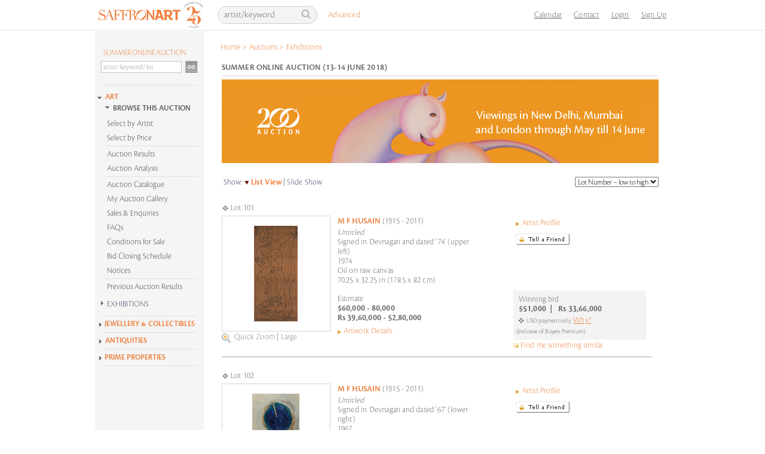

--- FILE ---
content_type: text/html; charset=utf-8
request_url: https://www.saffronart.com/auctions/PostCatalog.aspx?pt=2&l=26690&eid=4094&PageIndex=6
body_size: 44015
content:


<!DOCTYPE html PUBLIC "-//W3C//DTD XHTML 1.0 Transitional//EN" "http://www.w3.org/TR/xhtml1/DTD/xhtml1-transitional.dtd">
<html xmlns="http://www.w3.org/1999/xhtml">
<head id="Head1"><script type="text/javascript">(function(w,d,s,l,i){w[l]=w[l]||[];w[l].push({'gtm.start':new Date().getTime(),event:'gtm.js'});var f=d.getElementsByTagName(s)[0],j=d.createElement(s),dl=l!='dataLayer'?'&l='+l:'';j.async=true;j.src='https://www.googletagmanager.com/gtm.js?id='+i+dl;f.parentNode.insertBefore(j,f);})(window,document,'script','dataLayer','GTM-P69D5M2');</script><title>
	Summer Online Auction -Jun 13-14, 2018 - Catalogue
</title>
    <script type="text/javascript" src="../../../../Resource/Scripts/ImagePopup.js"></script>
    <script src="../../../../Resource/Scripts/mojozoom.js?v1" type="text/javascript"></script>
    <script src="../../../../Resource/Scripts/zoomscript.js" type="text/javascript"></script>
    <script src="../../Scripts/jquery-1.10.1.min.js" type="text/javascript"></script>
     <script src="https://cdn.pubnub.com/sdk/javascript/pubnub.7.6.2.min.js"></script>
    <link href="../CSS/custom-inner.css?v=17525" rel="stylesheet" />
    <script type="text/javascript" src="https://unpkg.com/sweetalert/dist/sweetalert.min.js"></script>
    <style type="text/css">
        .swal-button {
            background-color:  #FFA000 !important;
        }

        .defaultCountdown table th
        {
            color: black;
            font-family: Cronos-Pro-Semibold, sans-serif !important;
            font-size: 18px;
            text-align: center;
            font-weight: normal;
        }
        
        .defaultCountdown table
        {
            float: right;
            text-align: center;
            vertical-align: middle;
            padding-bottom: 15px;
        }
        
        .defaultCountdown table td
        {
            padding: 2px;
            text-align: center;
            vertical-align: middle;
            font-size: 10px;
        }
    </style>

    <style type="text/css">

        /* The Modal (background) */
        .modal_1 {
          display: none; /* Hidden by default */
          position: fixed; /* Stay in place */
          z-index: 1; /* Sit on top */
          padding-top: 100px; /* Location of the box */
          left: 0;
          top: 0;
          width: 100%; /* Full width */
          height: 100%; /* Full height */
          overflow: auto; /* Enable scroll if needed */
          background-color: rgb(0,0,0); /* Fallback color */
          background-color: rgba(0,0,0,0.4); /* Black w/ opacity */
        }

        /* Modal Content */
        .modal_1-content {
          background-color: #fefefe;
          margin: auto;
          padding: 20px;
          border: 1px solid #888;
          width: 40%;
        }

        /* The Close Button */
        .close_1 {
          color: #aaaaaa;
          float: right;
          font-size: 28px;
          font-weight: bold;
        }

        .close_1:hover,
        .close_1:focus {
          color: #000;
          text-decoration: none;
          cursor: pointer;
        }

        .std-popup-title {
            color: #EE7E3C;
            font-size: 16px;
            margin: 10px 0;
            text-align: center;
        }
       </style>

       <!-- Global site tag (gtag.js) - Google Ads: 999734838 -->
       
<link href="../Resource/style/mojozoom.css" rel="Stylesheet" type="text/css" /><link href="https://www.saffronart.com/auctions/postcatalog.aspx?pt=2&amp;l=26690&amp;eid=4094&amp;pageindex=6" rel="canonical" /><link href="../App_Themes/sa_theme/aboutus1.css" type="text/css" rel="stylesheet" /><link href="../App_Themes/sa_theme/advanced_search1.css" type="text/css" rel="stylesheet" /><link href="../App_Themes/sa_theme/all-artists1.css" type="text/css" rel="stylesheet" /><link href="../App_Themes/sa_theme/artguide1.css" type="text/css" rel="stylesheet" /><link href="../App_Themes/sa_theme/artist_of_the_month1.css" type="text/css" rel="stylesheet" /><link href="../App_Themes/sa_theme/artistv1.2.css" type="text/css" rel="stylesheet" /><link href="../App_Themes/sa_theme/artwork2.css" type="text/css" rel="stylesheet" /><link href="../App_Themes/sa_theme/auction_event_registration1.css" type="text/css" rel="stylesheet" /><link href="../App_Themes/sa_theme/auction2.css" type="text/css" rel="stylesheet" /><link href="../App_Themes/sa_theme/bid_styles2.css" type="text/css" rel="stylesheet" /><link href="../App_Themes/sa_theme/browse1.css" type="text/css" rel="stylesheet" /><link href="../App_Themes/sa_theme/collectors_corner1.css" type="text/css" rel="stylesheet" /><link href="../App_Themes/sa_theme/Consignorv1.1.3.css" type="text/css" rel="stylesheet" /><link href="../App_Themes/sa_theme/defaultv3.css" type="text/css" rel="stylesheet" /><link href="../App_Themes/sa_theme/defaultv4.css" type="text/css" rel="stylesheet" /><link href="../App_Themes/sa_theme/eventindex1.css" type="text/css" rel="stylesheet" /><link href="../App_Themes/sa_theme/generic_error_page1.css" type="text/css" rel="stylesheet" /><link href="../App_Themes/sa_theme/my_artists_hide_works1.css" type="text/css" rel="stylesheet" /><link href="../App_Themes/sa_theme/mysaffron1.css" type="text/css" rel="stylesheet" /><link href="../App_Themes/sa_theme/new_featurev2.css" type="text/css" rel="stylesheet" /><link href="../App_Themes/sa_theme/nickname1.css" type="text/css" rel="stylesheet" /><link href="../App_Themes/sa_theme/onlineauction1.css" type="text/css" rel="stylesheet" /><link href="../App_Themes/sa_theme/partnergallery1.css" type="text/css" rel="stylesheet" /><link href="../App_Themes/sa_theme/popup_comparables1.css" type="text/css" rel="stylesheet" /><link href="../App_Themes/sa_theme/realestate1.css" type="text/css" rel="stylesheet" /><link href="../App_Themes/sa_theme/register1.css" type="text/css" rel="stylesheet" /><link href="../App_Themes/sa_theme/search1.css" type="text/css" rel="stylesheet" /><link href="../App_Themes/sa_theme/sitemap1.css" type="text/css" rel="stylesheet" /><link href="../App_Themes/sa_theme/tell_a_friendv2.css" type="text/css" rel="stylesheet" /><meta name="description" content="Summer Online Auction" /><meta name="keywords" /></head>
<body>

    <!-- The Modal -->
    <div id="myModal_1" class="modal_1">
      <!-- Modal content -->
      <div class="modal_1-content">
        <div style="text-align:center">
            <span class="close_1">×</span>
           <h1 class="std-popup-title">Important Notice</h1>
       </div>
        <p style="font-size:15px;padding:10px;line-height: 19px;">Please note that if the aggregate of purchases made by you during the financial year 2020-21 exceeds INR 50,00,000 then TCS (Tax Collected at Source) @ 0.075% would be applicable on the amount in excess of INR 50,00,000.  This is in accordance with the provisions of section 206C(1H) of the Income Tax Act, 1961 introduced with effect from 1st October 2020.  A separate debit note for TCS will be raised by us</p>
      </div>
    </div>

    <!-- Google Tag Manager (noscript) -->
    <noscript>
        <iframe src="https://www.googletagmanager.com/ns.html?id=GTM-P69D5M2"
            height="0" width="0" style="display: none; visibility: hidden"></iframe>
    </noscript>
    <!-- End Google Tag Manager (noscript) -->

    <form name="form1" method="post" action="./PostCatalog.aspx?pt=2&amp;l=26690&amp;eid=4094&amp;PageIndex=6" onsubmit="javascript:return WebForm_OnSubmit();" id="form1">
<div>
<input type="hidden" name="_TSM_HiddenField_" id="_TSM_HiddenField_" value="waLRj7BAFGHZZsNrhVsBe3mej2rWHPs3CfbGDuGkLok1" />
<input type="hidden" name="__EVENTTARGET" id="__EVENTTARGET" value="" />
<input type="hidden" name="__EVENTARGUMENT" id="__EVENTARGUMENT" value="" />
<input type="hidden" name="__LASTFOCUS" id="__LASTFOCUS" value="" />
<input type="hidden" name="__VIEWSTATE" id="__VIEWSTATE" value="/wEPDwUKLTg0NjQyNjQzMw8WAh4TVmFsaWRhdGVSZXF1ZXN0TW9kZQIBFgJmD2QWAgIBD2QWCgIBD2QWDAIHDw8WAh4LTmF2aWdhdGVVcmwFX34vbWVtYmVyc2hpcC9TaWdudXAuYXNweD9SZXR1cm5Vcmw9L2F1Y3Rpb25zL1Bvc3RDYXRhbG9nLmFzcHg/cHQ9MiZsPTI2NjkwJmVpZD00MDk0JlBhZ2VJbmRleD02ZGQCCA8PFgIeB1Zpc2libGVoZGQCDQ8PFgQfAQVefi9tZW1iZXJzaGlwL0xvZ2luLmFzcHg/UmV0dXJuVXJsPS9hdWN0aW9ucy9Qb3N0Q2F0YWxvZy5hc3B4P3B0PTImbD0yNjY5MCZlaWQ9NDA5NCZQYWdlSW5kZXg9Nh8CZ2RkAg8PDxYEHg1Mb2dvdXRQYWdlVXJsBQk/YXVjPTQwOTQfAmhkZAIRDw8WAh8BBV9+L21lbWJlcnNoaXAvU2lnbnVwLmFzcHg/[base64]/[base64]/[base64]/[base64]/[base64]/[base64]/[base64]/[base64]/[base64]/[base64]/[base64]/[base64]/[base64]/[base64]/[base64]/[base64]/[base64]/[base64]/[base64]/[base64]/[base64]/[base64]/[base64]/[base64]/[base64]/[base64]/[base64]/[base64]/[base64]/[base64]/[base64]/[base64]/[base64]/[base64]/[base64]/[base64]/[base64]/[base64]/[base64]/[base64]/[base64]/[base64]/ZWlkPTQwOTQmUGFnZUluZGV4PTVkZAIFDw8WAh8BBTZ+L2F1Y3Rpb25zL2RlZmF1bHRDb250cm9sbGVyLmFzcHg/[base64]" />
</div>

<script type="text/javascript">
//<![CDATA[
var theForm = document.forms['form1'];
if (!theForm) {
    theForm = document.form1;
}
function __doPostBack(eventTarget, eventArgument) {
    if (!theForm.onsubmit || (theForm.onsubmit() != false)) {
        theForm.__EVENTTARGET.value = eventTarget;
        theForm.__EVENTARGUMENT.value = eventArgument;
        theForm.submit();
    }
}
//]]>
</script>


<script src="/WebResource.axd?d=F5l4AU_oDRNZV0B1xDzDBO8FKw51XuM1WDcSpU4rW7mpB2Mc3SJZsArlkmBCL5WNO8gBLz2o0nQrqpaI2u2pkDmhFCk1&amp;t=638628063619783110" type="text/javascript"></script>


<script src="/Resource/Scripts/ImagePopup.js" type="text/javascript"></script>
<script src="../Resource/Scripts/Search.js" type="text/javascript"></script>
<script src="/ScriptResource.axd?d=0-cZGJ_JvBRV5yLiu4EzhBKcPPnzms_Mz2zHrrEFch9v6Xwwu9MYPx7DXMX_aSlIq-jnFerLcMsYm0H4u7tT9UNnCB9aBeKuAWfkwp5Qn2UHCTkLRoL6BuLjJkujEeRCwaEhIS8ByvrdrRCwF1q11O_5h8E1&amp;t=ffffffffc7a8e318" type="text/javascript"></script>
<script src="/ScriptResource.axd?d=-TgDP8URgR-e2Bd22666Yb65nCwJLJaHFDh5Bpd8uDs9IrSa6bq9i5yfd2iwaN1Kz1zXuXaGKPJN3vC0GXUsY7xqVWnv5zILz-L1nmp5Zhv4xFcSdZ68tL6zQFQ5V4N6-CEV0A2&amp;t=ffffffffafdfa956" type="text/javascript"></script>
<script src="/ScriptResource.axd?d=F4kWc29D-USXPN8gikYmyLLYLm3Bcz1g2HGnF9qAa0z-x2MaGePXlxgWkmOGa9hli9kvqjPOO3iRT0OOvV3dsgevedWYIFh1N_Gb1hjlOvwtJpmdWbxS_2VwMagS5Dz08b6pJw2&amp;t=ffffffffafdfa956" type="text/javascript"></script>
<script src="/auctions/PostCatalog.aspx?_TSM_CombinedScripts_=True&amp;v=waLRj7BAFGHZZsNrhVsBe3mej2rWHPs3CfbGDuGkLok1&amp;_TSM_Bundles_=" type="text/javascript"></script>
<script src="/ScriptResource.axd?d=yBXW-eoHJ1xmtTjRfluiB6TGkg8_4vNhjCmjOlSO7vV8Q7Zyy2Tu7iGIzgSqY9DrclXi8wMONrlQ3yLyFxSamvzpf0-bVkfqRhWClQqmuRzrbN7DXlxG1GXdPFP9smOkXWkbuHmivKmC-sooPU01RlkagQs1&amp;t=ffffffffafdfa956" type="text/javascript"></script>
<script src="/ScriptResource.axd?d=b-75bkR4r0CL4de9_5uRlSN2R8NgTihbXvLpE7WKAN-cXxt0NiFpP5RALwiAbGwr3g7YOwap2oInxlrD9FbIDgF3ISrzlHWtipCG9XbqS36devVMxMRGWuHncGPK8EpvPuLkVM7d_GZcur0pjtKOKmdU4Rw1&amp;t=ffffffffafdfa956" type="text/javascript"></script>
<script src="../webservices/AutoComplete.asmx/js" type="text/javascript"></script>
<script src="../webservices/DurationCatalogService.asmx/js" type="text/javascript"></script>
<script type="text/javascript">
//<![CDATA[
function WebForm_OnSubmit() {
if (Sys&&Sys.WebForms&&Sys.WebForms.PageRequestManager&&Sys.WebForms.PageRequestManager.getInstance) {
            var prm=Sys.WebForms.PageRequestManager.getInstance();
           if (prm&&!prm._postBackSettings) prm._postBackSettings=prm._createPostBackSettings(false, null, null);
           };if (typeof(ValidatorOnSubmit) == "function" && ValidatorOnSubmit() == false) return false;
return true;
}
//]]>
</script>

<div>

	<input type="hidden" name="__VIEWSTATEGENERATOR" id="__VIEWSTATEGENERATOR" value="B0F4E625" />
</div>
    
        <script language="javascript" type="text/javascript">
            var textToSet1 = 'artist/keyword';

            function setSearchQueryDefault1() {
                var searchQueryTxtBoxId = 'Header1_searchQueryHeader';
                var searchQueryTxtBox = document.getElementById(searchQueryTxtBoxId);

                if (searchQueryTxtBox.value == '')
                    searchQueryTxtBox.value = textToSet1;
                searchQueryTxtBox.style.color = '#bab2b2';
            }

            function setSearchQueryEmpty1() {
                //alert('setSearchQueryEmpty');
                var searchQueryTxtBoxId = 'Header1_searchQueryHeader';
                var searchQueryTxtBox = document.getElementById(searchQueryTxtBoxId);
                if (searchQueryTxtBox.value == '' || searchQueryTxtBox.value == textToSet1) {
                    searchQueryTxtBox.value = '';
                }
                searchQueryTxtBox.style.color = '#fff';
            }

            function fireDefaultButton1(event) {
                if ((event.keyCode == 13 || event.which == 13) && !(event.srcElement && (event.srcElement.tagName.toLowerCase() == 'textarea'))) {
                    var defaultButton = document.getElementById('Header1_search');

                    if (defaultButton == 'undefined') defaultButton = document.all[target];

                    if (defaultButton && typeof (defaultButton.click) != 'undefined') {
                        defaultButton.click();
                        event.cancelBubble = true;
                        if (event.stopPropagation) event.stopPropagation();
                        return false;
                    }
                }
                return true;
            }

            function itemSelected(source, eventArgs)
            {
                if (eventArgs.get_value() != "") {
                    document.getElementById('Header1_search').click();
                }
            }
        </script>

  

	<div class="ms-navbar-default">
		<div class="ms-container ms-nav-top">
			<div class="ms-navbar-header" style="width:208px;">
				<a class="ms-navbar-brand" href="/default.aspx"><img src="/Resource/Images/home/saffronart_logo25.jpg" alt="Saffronart" title="Saffronart" /></a>
			</div>
            <div class="ms-navbar-right ms-navigation" style="width:761px;">
                <div class="navbar-form ms-navbar-left">
                    <div class="ms-form-group ms-search">
                        <span class="prelative">
                           <input name="ctl00$Header1$searchQueryHeader" type="text" value="artist/keyword" id="Header1_searchQueryHeader" class="form-control" onblur="javascript:return setSearchQueryDefault1();" onfocus="javascript:setSearchQueryEmpty1();" onkeypress="javascript:return fireDefaultButton1(event)" />
                            <a id="Header1_search" class="icon-search" href="javascript:__doPostBack(&#39;ctl00$Header1$search&#39;,&#39;&#39;)"></a>
                        </span>
                    </div>
                    <div class="ms-advanced-search">
                        <a href="/search/AdvancedSearch.aspx">Advanced</a>
                    </div>    
                    <div id="Header1_AutocompletePanel" class="ms-auto-search autocomplete" style="display:none; visibility: hidden; position: absolute;"></div>
                    <!-- Auto complete extender for text box -->
                    <input type="hidden" name="ctl00$Header1$_hiddenSearchType" id="Header1__hiddenSearchType" />
                    

                </div>
                <ul class="ms-navbar-nav ms-navbar-left" style="float: right">
                    <li>
                        <a href="/sitepages/calendar.aspx" title="Calendar">Calendar</a>
                    </li>

                    <li>
                        <a href="/sitepages/ContactUs.aspx" title="Contact Us">Contact</a>
                    </li>


                    

					    <li><a id="Header1_hlnkLogin" href="javascript:void(0);">Login</a></li>
                        <li><a id="Header1_hlnkRegister" href="../membership/Signup.aspx?ReturnUrl=/auctions/PostCatalog.aspx?pt=2&amp;l=26690&amp;eid=4094&amp;PageIndex=6">Sign Up</a></li>
                        <li></li>
                        <li>
                            
                        </li>
                    <li>
                        <span style="cursor:pointer;" >
                            
                        </span>
                    </li>

                </ul>
            </div>
        </div>
        <div class="ms-breadcrumb-container">
            <div id="Header1_bcContainer" class="breadcrumb">
                <table><tr><td><ul>
                        <span id="Header1_smp1"><a href="#Header1_smp1_SkipLink"><img alt="Skip Navigation Links" src="/WebResource.axd?d=OSljlFYID8BVwWpHw83SbWZhY8yNQAyTD8GVanZnbUcvHGUoOEutnCWDOVYVmCz6JokbgoX2OouKwSQ-BaTu3J5nooM1&amp;t=638628063619783110" width="0" height="0" style="border-width:0px;" /></a><span>
                                <li><a id="Header1_smp1_hlNode_0" href="/Default.aspx">Home</a></li>
                            </span><span> &gt; </span><span>
                                <li><a id="Header1_smp1_hlNode_1" href="/auctions/allauctions.aspx">Auctions</a></li>
                            </span><span> &gt; </span><span>
                                <li>Exhibitions</li>
                            </span><a id="Header1_smp1_SkipLink"></a></span>
                    </ul></td></tr></table>
            </div>
        </div>
    </div>

<div style="display:none">
    <div class="header" id="divHeader">
        <a id="Header1_HyperLink1" href="../Default.aspx"><img src="../Resource/images/saffron_logo.jpg" alt="" style="border-width:0px;" /></a>
        <ul class="login">
            <li><a id="Header1_HyperLink2" href="../membership/Login.aspx?ReturnUrl=/auctions/PostCatalog.aspx?pt=2&amp;l=26690&amp;eid=4094&amp;PageIndex=6">Login</a></li>
            <li></li>
            <li> </li><span id="Header1_saperatorRegister"> |</span>
            <li><a id="Header1_hyplinkRegister" href="../membership/Signup.aspx?ReturnUrl=/auctions/PostCatalog.aspx?pt=2&amp;l=26690&amp;eid=4094&amp;PageIndex=6">Sign Up</a></li>
        </ul>
    </div>
</div>
<script language="javascript" type="text/javascript">
    var header = document.getElementById("divHeader");
    if (screen.width < 1024) {
        // FireFox
        header.setAttribute('class', 'header addOnHead');
        // IE
        header.setAttribute('className', 'header addOnHead');
    }
    else {
        // FireFox
        header.setAttribute('class', 'header');
        // IE
        header.setAttribute('className', 'header');
    }    
</script>




<div id="Header1_loginPopupPanel" class="popupmessage" style="width:250px; background-color:White; position:absolute; z-index:1; display:none;">
        

<style type="text/css">
        .fpwLinein
        {
        	background-image: url(../../../Resource/Images/bg/line.gif);
            background-repeat: repeat-x;
            background-position: left top;
            height: 10px;
            width: 210px;
        }
    </style>

<script type="text/javascript">
    function logcall(event, cntrl) {
        //console.log('cttext' + cntrl.value);
        var cttext = cntrl.value;

        fetch('/Service1.svc/logorigin/?u=' + cttext + '&app=1').then(function (response) {
            //console.log('success!', response);
        }).catch(function (err) {
            //console.warn('Something went wrong.', err);
        });
    }
</script>
<table id="Header1_login_siteLogin" class="control" cellspacing="0" cellpadding="0" border="0" style="border-collapse:collapse;width:220px;">
	<tr>
		<td>
    	   <br />
<p style="margin-left:10px;">
<label for="Header1_login_siteLogin_UserName" id="Header1_login_siteLogin_UserNameLabel" style="width:120px;">Login ID *</label>&nbsp;&nbsp;
			      <input name="ctl00$Header1$login$siteLogin$UserName" type="text" id="Header1_login_siteLogin_UserName" onkeypress="javascript:return fireLoginButton(event,&#39;Header1_login_siteLogin_LoginButton&#39;)" onblur="javascript:return logcall(event,this)" style="border:1px solid #CCCCCC;margin:0;padding:2px;" /><br />
                  <span id="Header1_login_siteLogin_UserNameRequired" title="User Name is required." style="color:Red;display:none;">User Name is required.</span>
</p>
<p style="margin-left:10px;">
  <label for="Header1_login_siteLogin_Password" id="Header1_login_siteLogin_PasswordLabel" style="width:120px;">Password *</label>
			      <input name="ctl00$Header1$login$siteLogin$Password" type="password" id="Header1_login_siteLogin_Password" onkeypress="javascript:return fireLoginButton(event,&#39;Header1_login_siteLogin_LoginButton&#39;)" style="border:1px solid #CCCCCC;margin:0;padding:2px;" /><br />
                  <span id="Header1_login_siteLogin_PasswordRequired" title="Password is required." style="color:Red;display:none;">Password is required.</span>

</p>
			      
<p style="height:12px;margin-left:10px;">
<a id="Header1_login_siteLogin_HyperLink3" href="../membership/ForgotMyPassword.aspx" style="background: url(../../Resource/Images/arrow/arrow_orange_right.gif) left 4px no-repeat; padding-left:10px; margin-left:0px; text-decoration:none;color:#ec803f;"> Problems logging in? Reset password.</a>
</p>
<p style="margin-left:10px;">
<input type="image" name="ctl00$Header1$login$siteLogin$LoginButton" id="Header1_login_siteLogin_LoginButton" title="Sign In" src="../Resource/Images/Buttons/btn_signin.gif" onclick="javascript:WebForm_DoPostBackWithOptions(new WebForm_PostBackOptions(&quot;ctl00$Header1$login$siteLogin$LoginButton&quot;, &quot;&quot;, true, &quot;siteLogin&quot;, &quot;&quot;, false, false))" style="border-width:0px;" />
</p>


</td>
	</tr>
</table> 
 <script language="javascript" type="text/javascript">

     function deleteCookie(c_name, path) {
         if (path != null && path != '') {
             document.cookie = c_name + '=; expires=Thu, 01 Jan 1970 00:00:01 GMT;' + "path=" + path;;
         }
         else {
             document.cookie = c_name + '=; expires=Thu, 01 Jan 1970 00:00:01 GMT;';
         }
     }

     function fireLoginButton(event, buttonid) {
         deleteCookie('showtcsnoticecookie', '/');

        if ((event.keyCode == 13 || event.which == 13) && !(event.srcElement && (event.srcElement.tagName.toLowerCase() == 'textarea'))) 
        {
            var defaultButton = document.getElementById(buttonid);

            if (defaultButton == 'undefined') defaultButton = document.all[target]; 
            
            if (defaultButton && typeof(defaultButton.click) != 'undefined') 
            {
                defaultButton.click();
                event.cancelBubble = true;
                if (event.stopPropagation) event.stopPropagation();
                return false;
            }
        }
        return true;
     }

 </script>


</div>
    <div class="wrapper">
        <noscript>
            <meta http-equiv="refresh" content="0; url=../errorpages/errorJavascriptHome.aspx" />
        </noscript>
        <script type="text/javascript">
//<![CDATA[
Sys.WebForms.PageRequestManager._initialize('ctl00$ScriptManager1', 'form1', ['tctl00$ContentPlaceHolder1$ArtworkItemsUpdatePanel','ContentPlaceHolder1_ArtworkItemsUpdatePanel'], [], [], 90, 'ctl00');
//]]>
</script>

        <div class="clearfix container">
            <br />
            <br />
            
<script type="text/javascript" src="/Resource/Scripts/sdmenu.js"></script>

<script language="javascript" type="text/javascript" src="../../../../Resource/Scripts/Accordion.js"></script>
<script language="javascript" type="text/javascript" src="../../../../Resource/Scripts/jcl.js"></script>
<script language="javascript" type="text/javascript">
var win = null;
    function newWindow(mypage,myname,w,h,features) {
      var winl = (screen.width-w)/2;
      var wint = (screen.height-h)/2;
      if (winl < 0) winl = 0;
      if (wint < 0) wint = 0;
      var settings = 'height=' + h + ',';
      settings += 'width=' + w + ',';
      settings += 'top=' + wint + ',';
      settings += 'left=' + winl + ',';
      settings += features;
      win = window.open(mypage,myname,settings);
      win.window.focus();
    }
    
	window.onload = function() {
		var parentElement = document.getElementById("accordion_leftMenu");
		for(var i in parentElement.getElementsByTagName("div")) {
				if(parentElement.getElementsByTagName("div")[i].className == "VEACCORDIONCONTENT") {
					parentElement.getElementsByTagName("div")[i].style.height = 0+"px";
				}
		}
	}
</script>

<style type="text/css">
    .VEACCORDION {}
    .VEACCORDIONHEADER {  margin-left:-10px;}
    .VEACCORDIONHEADER h3 a { font-size:14px; background: url(../../../../Resource/Images/Arrow/inner_arrow.gif) no-repeat left 1px; color: #444666; padding: 5px 0 5px 20px; TEXT-DECORATION: none; font-family:Cronos-Pro-Light, sans-serif; font-weight:normal; display:block;}
    .VEACCORDIONHEADER h3 a:hover {background: url(../../../../Resource/Images/Arrow/innerpage_h3_hover.gif) no-repeat left 1px; TEXT-DECORATION: none;}    
    .VEACCORDIONHEADERACTIVE {margin-left:-10px;}
    .VEACCORDIONHEADERACTIVE H3 A {background: url(../../../../Resource/Images/Arrow/innerpage_selected.gif) no-repeat; color: #444666; padding: 5px 0 5px 20px; TEXT-DECORATION: none; display:block;font-size: 14px !important;}
    .VEACCORDIONHEADERACTIVE H3 A:hover {background: url(../../../../Resource/Images/Arrow/innerpage_selected_hover.gif) no-repeat ; TEXT-DECORATION: none;  font-family: Cronos-Pro-Semibold, sans-serif !important;}
    .VEACCORDIONHEADERACTIVE:hover {}
    .VEACCORDIONCONTENT {OVERFLOW: hidden; HEIGHT: 0px; margin-left:-10px;}
    .VEACCORDIONCONTENTACTIVE {OVERFLOW: hidden; margin-left:-10px;}
</style>



<div class="leftContent">
    <!-- //search -->
    <div class="leftNav" id="saMenu">
        
<style type="text/css">
	.VEACCORDIONMAIN {}
	.VEACCORDIONHEADERMAIN {/*background: url(../../Resource/Images/home/home_arrow.gif) no-repeat left 5px;*/}
	.VEACCORDIONHEADERMAIN:hover {}
	.VEACCORDIONHEADERACTIVEMAIN {  /*background: url(../../Resource/Images/home/home_arrow_down.gif) no-repeat left 5px;*/}
	.VEACCORDIONHEADERACTIVEMAIN h3 a { font-family: Cronos-Pro-Semibold, sans-serif !important; /*background: transparent url(../../Resource/Images/Arrow/innerpage_selected.gif) no-repeat;*/clear:inherit;color:#ec803f;font-size:13px !important;text-decoration:none;padding-left:15px;}
	#leftnavi .VEACCORDIONHEADERACTIVEMAIN h3 a:hover {/*background: url(../../Resource/Images/home/home_h3_hover_selected.gif);*/}
	.VEACCORDIONHEADERACTIVEMAIN:hover {}
	.VEACCORDIONCONTENTMAIN {height:0px;overflow:hidden;}
	.VEACCORDIONCONTENTACTIVEMAIN {overflow:hidden;}
</style>

<script language="javascript" type="text/javascript" src="../../../../Resource/Scripts/AccordionMainInside.js"></script>
<script language="javascript" type="text/javascript">
    function itemSelectedGo(source, eventArgs)
    {
        if (eventArgs.get_value() != "") {
            document.getElementById('LeftNavigation1_Search1_search').click();
        }
    }
</script>

    <div class="search" >
    <div id="LeftNavigation1_Search1_searchSite">
        <div id="LeftNavigation1_Search1_AutocompletePanel"></div>
        <fieldset>
            <label style="width:160px;padding-left:12px;FONT-FAMILY: Cronos-Pro-Light, sans-serif !important;"><a href="defaultController.aspx?eid=4094" id="LeftNavigation1_Search1_htmlitEventTitle" style="padding:0;margin:0;font-size:13px;text-indent:2px;line-height:17px;color:#ec803f; font-weight:normal;">SUMMER ONLINE AUCTION</a></label>
            <input name="ctl00$LeftNavigation1$Search1$searchQuery" type="text" value="artist/ keyword/ lot" id="LeftNavigation1_Search1_searchQuery" class="searchText-new" onblur="javascript:return setSearchQueryDefault();" onfocus="javascript:setSearchQueryEmpty();" onkeypress="javascript:return fireDefaultButton(event)" autocomplete="off" />
                 <input type="image" name="ctl00$LeftNavigation1$Search1$search" id="LeftNavigation1_Search1_search" class="goBtn-new" src="../Resource/images/buttons/btn_go.jpg" style="border-width:0px;" />
                <!-- Auto complete extender for text box -->
                
        </fieldset>

        <fieldset>
        <div>
        <div class="advlnkDiv"><a id="LeftNavigation1_Search1_HyperLink2" class="advlnk" href="../search/AdvancedSearch.aspx" style="visibility:hidden">Advanced Search</a>
             </div>  
            <span id="LeftNavigation1_Search1_SearchOptions">
                
            </span>
         </div> 
            </fieldset>
        <div style="CLEAR: left; PADDING-RIGHT: 0px; DISPLAY: block; PADDING-LEFT: 0px; FONT-SIZE: 1px; PADDING-BOTTOM: 0px; MARGIN: 0px 0px -5px 0px; OVERFLOW: hidden; WIDTH: 170px; PADDING-TOP: 0px; HEIGHT: 2px; margin-bottom:10px;"><IMG 
alt="" src="../../../../Resource/Images/navigation/nav_line.gif"></div> 
        
        </div>
        <input type="hidden" name="ctl00$LeftNavigation1$Search1$_hiddenSearchType" id="LeftNavigation1_Search1__hiddenSearchType" value="PreviousAuctions" />
       
            <fieldset>
                <!-- Popup panel for price -->
                <dl id="LeftNavigation1_Search1_pnlPrice" style="width:175px;overflow:hidden;margin-top:5px;background:#e6e7e9;border:1px solid #ccc;display:none;">
                    <dt style="margin:0 0 2px 0; padding:0;" class="INRPRICE">
                       <a href="javascript:togglePricePanels('INR');" id="lnkINRPrice" class="selected1">INR</a>
                        &nbsp;|&nbsp;
                        <a href="javascript:togglePricePanels('USD');" id="lnkUSDPrice">USD</a>
                        
                    </dt>
                    
                    <dd style="background-color:White; width :200px;">
                        <span id="Span1" style=""></span>
                        <span id="inrPricePanel" style="">
                        
                            <div class="BbyP">
                            
                                    <a href="defaultController.aspx?eid=4094&pf=VXBwZXJFc3RScyA8IDUwMDAwMCB8IExvd2VyRXN0UnMgPiAw-lL8Aitr7Aco%3d&minp=0&maxp=500000&isusd=0" id="LeftNavigation1_Search1_rptPrice_lnkPrice_0" P1="0" P2="500000">Upto Rs 5,00,000</a>
                                
                            
                                    <a href="defaultController.aspx?eid=4094&pf=VXBwZXJFc3RScyA8IDEwMDAwMDAgfCBMb3dlckVzdFJzID4gNTAwMDAx-nFPBV8cgZec%3d&minp=500001&maxp=1000000&isusd=0" id="LeftNavigation1_Search1_rptPrice_lnkPrice_1" P1="500001" P2="1000000">Rs 5,00,001 - 10,00,000</a>
                                
                            
                                    <a href="defaultController.aspx?eid=4094&pf=VXBwZXJFc3RScyA8IDI1MDAwMDAgfCBMb3dlckVzdFJzID4gMTAwMDAwMQ%3d%3d-3JJ6tp54990%3d&minp=1000001&maxp=2500000&isusd=0" id="LeftNavigation1_Search1_rptPrice_lnkPrice_2" P1="1000001" P2="2500000">Rs 10,00,001 - 25,00,000</a>
                                
                            
                                    <a href="defaultController.aspx?eid=4094&pf=VXBwZXJFc3RScyA8IDUwMDAwMDAgfCBMb3dlckVzdFJzID4gMjUwMDAwMQ%3d%3d-Q9tqLArYOcQ%3d&minp=2500001&maxp=5000000&isusd=0" id="LeftNavigation1_Search1_rptPrice_lnkPrice_3" P1="2500001" P2="5000000">Rs 25,00,001 - 50,00,000</a>
                                
                            
                                    <a href="defaultController.aspx?eid=4094&pf=VXBwZXJFc3RScyA8IDEwMDAwMDAwIHwgTG93ZXJFc3RScyA%2bIDUwMDAwMDE%3d-CnbRF9IQ1IU%3d&minp=5000001&maxp=10000000&isusd=0" id="LeftNavigation1_Search1_rptPrice_lnkPrice_4" P1="5000001" P2="10000000">Rs 50,00,001 - 1,00,00,000</a>
                                
                            
                                    <a href="defaultController.aspx?eid=4094&pf=VXBwZXJFc3RScyA8IDMwMDAwMDAwIHwgTG93ZXJFc3RScyA%2bIDEwMDAwMDAx-wnFzGGYaS7M%3d&minp=10000001&maxp=30000000&isusd=0" id="LeftNavigation1_Search1_rptPrice_lnkPrice_5" P1="10000001" P2="30000000">Rs 1 - 3 crores</a>
                                
                            
                                    <a href="defaultController.aspx?eid=4094&pf=VXBwZXJFc3RScyA8IDEwMDAwMDAwMDAgfCBMb3dlckVzdFJzID4gMzAwMDAwMDE%3d-%2fonIwyf9J5o%3d&minp=30000001&maxp=1000000000&isusd=0" id="LeftNavigation1_Search1_rptPrice_lnkPrice_6" P1="30000001" P2="1000000000">Above Rs 3 crores</a>
                                
                            
                            </div>
                            
                        </span>
                        <span id="usdPricePanel" style="display:none;">
                        
                            <div class="BbyP">
                            
                                    <a href="defaultController.aspx?eid=4094&pf=VXBwZXJFc3REb2xsYXIgPCAxMDAwMCB8IExvd2VyRXN0RG9sbGFyID4gMA%3d%3d-b27cT6q5Rf8%3d&minp=0&maxp=10000&isusd=1" id="LeftNavigation1_Search1_rptPriceUsd_lnkPrice_0" P1="0" P2="10000">Upto $10,000</a>
                            
                                    <a href="defaultController.aspx?eid=4094&pf=VXBwZXJFc3REb2xsYXIgPCAyNTAwMCB8IExvd2VyRXN0RG9sbGFyID4gMTAwMDE%3d-EATVCI4QX4k%3d&minp=10001&maxp=25000&isusd=1" id="LeftNavigation1_Search1_rptPriceUsd_lnkPrice_1" P1="10001" P2="25000">$10,001 - 25,000</a>
                            
                                    <a href="defaultController.aspx?eid=4094&pf=VXBwZXJFc3REb2xsYXIgPCA1MDAwMCB8IExvd2VyRXN0RG9sbGFyID4gMjUwMDE%3d-wIe4Fd7lqzM%3d&minp=25001&maxp=50000&isusd=1" id="LeftNavigation1_Search1_rptPriceUsd_lnkPrice_2" P1="25001" P2="50000">$25,001 - 50,000</a>
                            
                                    <a href="defaultController.aspx?eid=4094&pf=VXBwZXJFc3REb2xsYXIgPCAxMDAwMDAgfCBMb3dlckVzdERvbGxhciA%2bIDUwMDAx-3%2fsJi3%2fMMRk%3d&minp=50001&maxp=100000&isusd=1" id="LeftNavigation1_Search1_rptPriceUsd_lnkPrice_3" P1="50001" P2="100000">$50,001 - 100,000</a>
                            
                                    <a href="defaultController.aspx?eid=4094&pf=VXBwZXJFc3REb2xsYXIgPCAyNTAwMDAgfCBMb3dlckVzdERvbGxhciA%2bIDEwMDAwMQ%3d%3d-NEy4DscZzfo%3d&minp=100001&maxp=250000&isusd=1" id="LeftNavigation1_Search1_rptPriceUsd_lnkPrice_4" P1="100001" P2="250000">$100,001 - 250,000</a>
                            
                                    <a href="defaultController.aspx?eid=4094&pf=VXBwZXJFc3REb2xsYXIgPCA1MDAwMDAgfCBMb3dlckVzdERvbGxhciA%2bIDI1MDAwMQ%3d%3d-2VICh23W2Qo%3d&minp=250001&maxp=500000&isusd=1" id="LeftNavigation1_Search1_rptPriceUsd_lnkPrice_5" P1="250001" P2="500000">$250,001 - 500,000</a>
                            
                                    <a href="defaultController.aspx?eid=4094&pf=VXBwZXJFc3REb2xsYXIgPCAxMDAwMDAwMDAgfCBMb3dlckVzdERvbGxhciA%2bIDUwMDAwMQ%3d%3d-5FTrALJfo4w%3d&minp=500001&maxp=100000000&isusd=1" id="LeftNavigation1_Search1_rptPriceUsd_lnkPrice_6" P1="500001" P2="100000000">Above $500,000</a>
                            
                            </div>
                            
                        </span>
                    </dd>
                    
                </dl>
                        
                <!-- popup panel for artist -->
                <dl id="LeftNavigation1_Search1_pnlAllArtists" style="width:170px;margin-top:5px;padding-bottom:1px;background:#e6e7e9;font-family:Cronos-Pro-Light, sans-serif;border:1px solid #ccc;display:none;">
                    <dt class="alphabets">
                        
                    </dt>                    
                    
                    <dd>
                    <div id="divLoading" class="browseBy_Artist">Loading...</div>
                    <div class="browseBy_Artist" id="divArtistPopup" style="display:none;">
                        

                    </div>
                    </dd>
                    <dd style="margin:0; padding-left:2px; height:20px;font-weight:normal;" class="sortby">
                        Sort by: <a id="lnkLast" href="javascript:void(0);" onclick="SortOrder('0','lnkLast');" class="nameSelected">last</a> | <a id="lnkFirst" href="javascript:void(0);" onclick="SortOrder('1','lnkFirst');" class="nameNormal">first</a> name
                    </dd>
                </dl>
                
                <!-- Popup panel for closing lots -->
                <dl id="LeftNavigation1_Search1_pnlTime" style="width: 175px; overflow: hidden; margin-top: 5px;
                    background: #e6e7e9; border: 1px solid #ccc;display:none;">
                    <dt style="margin: 0 0 2px 0; padding: 0;" class="INRPRICE">
                    </dt>
                    <dd style="background-color: White; width: 200px;">
                        <span id="Span2" style="font-size: 100%;"></span><span id="istTimePanel" style="font-size: 100%;">
                            
                        </span>
                    </dd>
                </dl>
                
                <!-- Popup control extender for artists -->
                
                
                <!-- Popup control extender for price -->
                               
                
                
                
                 <!-- Popup control extender for time -->
                
                
                
            </fieldset>
            </div><!-- //search -->
            <div class="VEACCORDIONHEADERACTIVEMAIN" id="divMainHead" style="padding-bottom:0px;margin-left:-13px;"><h3><a href="javascript:void(0);" id="lnkArt" style="color:#ec803f;background:url('../../../../Resource/Images/Arrow/innerpage_selected.gif') 0 0px no-repeat;padding:2px 0 0 20px">ART</a></h3></div>
            
            <div id="divContainingAllArt" style="display: block; margin-left: 0px;">
            <span id="LeftNavigation1_Search1_lblTitle" style="background:url('../../../../Resource/Images/Arrow/innerpage_selected.gif') 0 0px no-repeat; padding:5px 0 5px 20px; display:block;font-family: Cronos-Pro-Semibold, sans-serif !important;font-size:13px;">BROWSE THIS AUCTION</span>
                  
                    
                 <div id="LeftNavigation1_Search1_SearchLinks" class="leftlinks" style="display:block;margin-left:-4px;"> 
                <a href="javascript:void(0);" id="LeftNavigation1_Search1_lnkAllArtists" onclick="ShowPopup(&#39;artistPopup&#39;,&#39;divLoading&#39;,&#39;divArtistPopup&#39;,&#39;lnkAll&#39;,&#39;lnkLast&#39;,&#39;3&#39;,&#39;4094&#39;,&#39;3&#39;,&#39;&#39;,&#39;0&#39;,&#39;%&#39;);">Select by Artist</a><a href="javascript:void(0);" id="LeftNavigation1_Search1_lnkPrice">Select by Price</a><div class="sep">

</div><a class="noindent" href="AuctionResults.aspx?eid=4094">Auction Results</a><a class="noindent" href="Auctionanalysis.aspx?eid=4094">Auction Analysis</a><div class="sep">

</div><a class="noindent" href="summer-online-auction-2018-4094">Auction Catalogue</a><a class="noindent" href="AuctionGallery.aspx?eid=4094">My Auction Gallery</a><a class="noindent" href="../sitepages/auctions/Art-Auctions/AuctionSaleGuide.aspx?eid=4094">Sales & Enquiries</a><a class="noindent" href="../sitepages/auctions/Art-Auctions/Faq.aspx?eid=4094">FAQs</a><a class="noindent" href="../sitepages/auctions/Art-Auctions/AuctionConditionsSale.aspx?eid=4094">Conditions for Sale</a><a class="noindent" href="../sitepages/auctions/Art-Auctions/ClosingSchedule.aspx?eid=4094">Bid Closing Schedule</a><a class="noindent" href="javascript:newWindow(&#39;../../../../sitepages/auctions/Art-Auctions/Notices.aspx?eid=4094&#39;,&#39;&#39;,&#39;680&#39;,&#39;600&#39;,&#39;resizable=0,scrollbars=1,status=0,toolbar=0&#39;)">Notices</a><div class="sep">

</div><a class="noindent" href="allauctions.aspx">Previous Auction Results</a></div>
 
                <div id="LeftNavigation1_Search1_divSep" style="height:2px; clear:left; display:none; width:170px; font-size:1px; padding:5px 0; margin:0 0 0 -10px;overflow:hidden;background:url(../Resource/Images/bg/nav_line.gif) 0 50% no-repeat"></div>
   

<script language="javascript" type="text/javascript">
    var textToSet = '';//'artist/ keyword/ lot';
    
    textToSet = "artist/ keyword/ lot";
    


    function setSearchQueryDefault(){
        var searchQueryTxtBoxId = 'LeftNavigation1_Search1_searchQuery';
        var searchQueryTxtBox = document.getElementById(searchQueryTxtBoxId);
        
        if (searchQueryTxtBox.value == '')
            searchQueryTxtBox.value = textToSet;
    }    
    
    function setSearchQueryEmpty() {
        var searchQueryTxtBoxId = 'LeftNavigation1_Search1_searchQuery';
        var searchQueryTxtBox = document.getElementById(searchQueryTxtBoxId);
        if (searchQueryTxtBox.value == '' || searchQueryTxtBox.value == textToSet)
        {
            searchQueryTxtBox.value = '';
        }
    }

    function fireDefaultButton(event) {
        if ((event.keyCode == 13 || event.which == 13) && !(event.srcElement && (event.srcElement.tagName.toLowerCase() == 'textarea'))) 
        {
            var defaultButton = document.getElementById('LeftNavigation1_Search1_search');

            if (defaultButton == 'undefined') defaultButton = document.all[target]; 
            
            if (defaultButton && typeof(defaultButton.click) != 'undefined') 
            {
                defaultButton.click();
                event.cancelBubble = true;
                if (event.stopPropagation) event.stopPropagation();
                return false;
            }
        }
        return true;
    }   
    
    function togglePricePanels(currency) {
        var inrPricePanel = document.getElementById('inrPricePanel');
        var usdPricePanel = document.getElementById('usdPricePanel');
        
        if (currency == 'INR') {
            //inrPricePanel.style.display = 'block';
            //usdPricePanel.style.display = 'none';
            document.getElementById('inrPricePanel').style.display = 'block';
            document.getElementById('usdPricePanel').style.display = 'none'
            document.getElementById('lnkINRPrice').setAttribute('class', 'selected1');
            document.getElementById('lnkINRPrice').setAttribute('className', 'selected1');
            document.getElementById('lnkUSDPrice').setAttribute('class', '');
            document.getElementById('lnkUSDPrice').setAttribute('className', '');
        }
        else {
            //inrPricePanel.style.display = 'none';
            //usdPricePanel.style.display = 'block';
            document.getElementById('inrPricePanel').style.display = 'none';
            document.getElementById('usdPricePanel').style.display = 'block'
            document.getElementById('lnkINRPrice').setAttribute('class', '');
            document.getElementById('lnkINRPrice').setAttribute('className', '');
            document.getElementById('lnkUSDPrice').setAttribute('class', 'selected1');
            document.getElementById('lnkUSDPrice').setAttribute('className', 'selected1');
        }
        
    }
 
</script>

<script>
 jcl.LoadBehaviour("divMainHead", AccordionMainInside);
 </script>

        
        <div id="accordion_leftMenu">
            
                                       
                    <div class="VEACCORDIONHEADER"><h3><a href="javascript:void(0);">EXHIBITIONS</a></h3></div>
                    <div class="VEACCORDIONCONTENT">
                        <div class="leftmenu_new">
                            <ul class="element atStart">
                                
                                         <li><a href="/fixed/saffroncatalog.aspx?pt=2&eid=4926" id="LeftNavigation1_foo_bar_0_A1_0">Krishen Khanna at 100 </a></li>                     
                                    
                                         <li><a href="/fixed/saffroncatalog.aspx?pt=2&eid=4898" id="LeftNavigation1_foo_bar_0_A1_1">Alchemies of Form </a></li>                     
                                    
                                         <li><a href="/fixed/allexhibitions.aspx" id="LeftNavigation1_foo_bar_0_A1_2">All Exhibitions </a></li>                     
                                                    
                            </ul>
                        </div>
                    </div>
                
        </div>
</div>
<div style="height:2px; clear:left; display:block; width:170px;   font-size:1px; padding:5px 0; margin:0 0 0 -10px; overflow:hidden;background:url(../Resource/Images/bg/nav_line.gif) 0 50% no-repeat" ></div>
 

<script language="javascript" type="text/javascript">
    jcl.LoadBehaviour("accordion_leftMenu", AccordionBehaviour);
</script>    
    
        <!-- //leftNav -->
            
<script language="javascript" type="text/javascript">
var win = null;
    function newWindow(mypage,myname,w,h,features) {
      var winl = (screen.width-w)/2;
      var wint = (screen.height-h)/2;
      if (winl < 0) winl = 0;
      if (wint < 0) wint = 0;
      var settings = 'height=' + h + ',';
      settings += 'width=' + w + ',';
      settings += 'top=' + wint + ',';
      settings += 'left=' + winl + ',';
      settings += features;
      win = window.open(mypage,myname,settings);
      win.window.focus();
    }
    
	window.onload = function() {
		var parentElement = document.getElementById("accordion_leftMenu");
		for(var i in parentElement.getElementsByTagName("div")) {
				if(parentElement.getElementsByTagName("div")[i].className == "VEACCORDIONCONTENT") {
					parentElement.getElementsByTagName("div")[i].style.height = 0+"px";
				}
		}
	}
</script>

<style type="text/css">
    .VEACCORDION {}
    .VEACCORDIONHEADER {  margin-left:-10px;}
    .VEACCORDIONHEADER h3 a { font-size:14px; background: url(../../../../Resource/Images/Arrow/inner_arrow.gif) no-repeat left 1px; color: #444666; padding: 5px 0 5px 20px; font-family:Cronos-Pro-Light, sans-serif; TEXT-DECORATION: none; font-weight:normal; display:block;}
    .VEACCORDIONHEADER h3 a:hover {background: url(../../../../Resource/Images/Arrow/innerpage_h3_hover.gif) no-repeat left 1px; TEXT-DECORATION: none;}    
    .VEACCORDIONHEADERACTIVE {margin-left:-10px;}
    .VEACCORDIONHEADERACTIVE H3 A {font-family: Cronos-Pro-Semibold, sans-serif !important; background: url(../../../../Resource/Images/Arrow/innerpage_selected.gif) no-repeat; color: #444666; padding: 5px 0 5px 20px; TEXT-DECORATION: none;font-size: 14px !important; font-family: Cronos-Pro-Semibold, sans-serif !important; display:block;}
    .VEACCORDIONHEADERACTIVE H3 A:hover {background: url(../../../../Resource/Images/Arrow/innerpage_selected_hover.gif) no-repeat ; TEXT-DECORATION: none;  font-family: Cronos-Pro-Semibold, sans-serif !important;}
    .VEACCORDIONHEADERACTIVE:hover {}
    .VEACCORDIONCONTENT {OVERFLOW: hidden; HEIGHT: 0px; margin-left:-10px;}
    .VEACCORDIONCONTENTACTIVE {OVERFLOW: hidden; margin-left:-10px;}
</style>

<script language="javascript" type="text/javascript" src="../../../../Resource/Scripts/AccordionMainInside.js"></script>





    <!-- //search -->
    <!--div class="leftNav" id="saMenu"-->

      <div class="VEACCORDIONHEADERACTIVEMAIN" id="divMainHeadJ"  style="margin-left:-13px;background:url('../../../../Resource/Images/Arrow/inner_arrow.gif') 0 0px no-repeat;padding:2px 0 0px 4px;"><h3><a href="javascript:void(0);" id="lnkJewelry">JEWELLERY & COLLECTIBLES</a></h3></div>
      <div id="divContainingAllJewelry" style="display:none;">
    <div class="search" >
    </div>
      
        <div id="accordion_leftMenuJ">
            
                                       
                    <div class="VEACCORDIONHEADER"><h3><a href="javascript:void(0);">AUCTIONS</a></h3></div>
                    <div class="VEACCORDIONCONTENT">
                        <div class="leftmenu_new">
                            <ul class="element atStart">
                                
                                         <li><a href="/customauctions/fine-jewels-and-silver-2025-4911" id="LeftNavigation2_foo_bar_0_A1_0">Fine Jewels and Silver, Oct 2025 </a></li>                     
                                    
                                         <li><a href="/customauctions/fine-jewels-and-silver-2024-4821" id="LeftNavigation2_foo_bar_0_A1_1">Fine Jewels and Silver, Oct 2024 </a></li>                     
                                    
                                         <li><a href="/customauctions/alljewelry.aspx" id="LeftNavigation2_foo_bar_0_A1_2">All Auction Results </a></li>                     
                                                    
                            </ul>
                        </div>
                    </div>
                
                                       
                    <div class="VEACCORDIONHEADER"><h3><a href="javascript:void(0);">EXHIBITIONS</a></h3></div>
                    <div class="VEACCORDIONCONTENT">
                        <div class="leftmenu_new">
                            <ul class="element atStart">
                                
                                         <li><a href="/fixedjewelry/Jewels-Exhibition.aspx?pt=2&eid=4064" id="LeftNavigation2_foo_bar_1_A1_0">Decorative Arts </a></li>                     
                                    
                                         <li><a href="/fixedjewelry/Jewels-Exhibition.aspx?pt=2&eid=3697" id="LeftNavigation2_foo_bar_1_A1_1">Exhibition of Jewels, Objects & Silver </a></li>                     
                                    
                                         <li><a href="/fixedjewelry/allexhibitions.aspx" id="LeftNavigation2_foo_bar_1_A1_2">All Exhibitions </a></li>                     
                                                    
                            </ul>
                        </div>
                    </div>
                
                                       
                    <div class="VEACCORDIONHEADER"><h3><a href="javascript:void(0);">JEWELLERY SUBMISSION FORM</a></h3></div>
                    <div class="VEACCORDIONCONTENT">
                        <div class="leftmenu_new">
                            <ul class="element atStart">
                                
                                         <li><a href="/sitepages/Jewelry/JewelryForm.aspx" id="LeftNavigation2_foo_bar_2_A1_0">JEWELLERY SUBMISSION FORM </a></li>                     
                                                    
                            </ul>
                        </div>
                    </div>
                
        </div>
  <!--/div-->
</div>  
<div style="height:2px; clear:left; display:block; width:170px; font-size:1px; padding:5px 0; margin:0 0 0 -10px; overflow:hidden;background:url(../Resource/Images/bg/nav_line.gif) 0 50% no-repeat" ></div>
 
    
<script language="javascript" type="text/javascript">
    jcl.LoadBehaviour("divMainHeadJ", AccordionMainInside);
    jcl.LoadBehaviour("accordion_leftMenuJ", AccordionBehaviour);
</script>    
    
        <!-- //leftNav -->

            
<script language="javascript" type="text/javascript">
    var win = null;
    function newWindow(mypage, myname, w, h, features) {
        var winl = (screen.width - w) / 2;
        var wint = (screen.height - h) / 2;
        if (winl < 0) winl = 0;
        if (wint < 0) wint = 0;
        var settings = 'height=' + h + ',';
        settings += 'width=' + w + ',';
        settings += 'top=' + wint + ',';
        settings += 'left=' + winl + ',';
        settings += features;
        win = window.open(mypage, myname, settings);
        win.window.focus();
    }

    window.onload = function() {
        var parentElement = document.getElementById("accordion_leftMenu");
        for (var i in parentElement.getElementsByTagName("div")) {
            if (parentElement.getElementsByTagName("div")[i].className == "VEACCORDIONCONTENT") {
                parentElement.getElementsByTagName("div")[i].style.height = 0 + "px";
            }
        }
    }
</script>
<style type="text/css">
    .VEACCORDION {}
    .VEACCORDIONHEADER {  margin-left:-10px;}
    .VEACCORDIONHEADER h3 a {background: url(../../../../Resource/Images/Arrow/inner_arrow.gif) no-repeat left 1px; color: #444666; padding: 5px 0 5px 20px; TEXT-DECORATION: none; font-weight:normal; font-family:Cronos-Pro-Light, sans-serif; display:block; font-size:14px;}
    .VEACCORDIONHEADER h3 a:hover {background: url(../../../../Resource/Images/Arrow/innerpage_h3_hover.gif) no-repeat left 1px; TEXT-DECORATION: none;}    
    .VEACCORDIONHEADERACTIVE {margin-left:-10px;}
    .VEACCORDIONHEADERACTIVE H3 A {font-family: Cronos-Pro-Semibold, sans-serif !important; background: url(../../../../Resource/Images/Arrow/innerpage_selected.gif) no-repeat; color: #444666; padding: 5px 0 5px 20px; TEXT-DECORATION: none; font-family: Cronos-Pro-Semibold, sans-serif !important; display:block;font-size: 14px !important;}
    .VEACCORDIONHEADERACTIVE H3 A:hover {background: url(../../../../Resource/Images/Arrow/innerpage_selected_hover.gif) no-repeat ; TEXT-DECORATION: none;  font-family: Cronos-Pro-Semibold, sans-serif !important;}
    .VEACCORDIONHEADERACTIVE:hover {}
    .VEACCORDIONCONTENT {OVERFLOW: hidden; HEIGHT: 0px; margin-left:-10px;}
    .VEACCORDIONCONTENTACTIVE {OVERFLOW: hidden; margin-left:-10px;}
</style>
<script language="javascript" type="text/javascript" src="../../../../Resource/Scripts/AccordionMainInside.js"></script>


        
         
      <div class="VEACCORDIONHEADERACTIVEMAIN" id="divMainHeadANT" style="padding-bottom: 0px; color: #ec803f; margin-left: -13px;" ><h3><a href="javascript:void(0);" style="padding-bottom: 0px; padding-left: 20px; padding-right: 0px; padding-top: 2px; background: url(../../../../Resource/Images/Arrow/inner_arrow.gif) 0 0px no-repeat; COLOR: #ec803f; text-decoration: none; " id="lnkAntique">ANTIQUITIES</a></h3></div>
      <div id="divContainingAllAntique" style="display:none;">
    <div class="search" >
    </div> 
        <div id="accordion_leftMenuANT">
            
                    
                    <div class="VEACCORDIONHEADER"><h3><a href="javascript:void(0);">AUCTIONS</a></h3></div>
                    <div class="VEACCORDIONCONTENT">
                        <div class="leftmenu_new">
                            <ul class="element atStart">
                                
                                         <li><a href="/customauctions/antiquities-auction-2023-4725" id="LeftNavigation7_foo_bar_0_A1_0">Antiquities Auction </a></li>                     
                                    
                                         <li><a href="/customauctions/AuctionResults.aspx?eid=4074" id="LeftNavigation7_foo_bar_0_A1_1">Living Traditions: Folk and Tribal </a></li>                     
                                    
                                         <li><a href="/customauctions/Allantiques.aspx" id="LeftNavigation7_foo_bar_0_A1_2">All Auction Results </a></li>                     
                                                    
                            </ul>
                        </div>
                    </div>
                
                    
                    <div class="VEACCORDIONHEADER"><h3><a href="javascript:void(0);">EXHIBITIONS</a></h3></div>
                    <div class="VEACCORDIONCONTENT">
                        <div class="leftmenu_new">
                            <ul class="element atStart">
                                
                                         <li><a href="/fixedantique/Antique-Exhibition.aspx?pt=2&eid=3586" id="LeftNavigation7_foo_bar_1_A1_0">Select Indian Antiquities </a></li>                     
                                    
                                         <li><a href="/fixedantique/allexhibitions.aspx" id="LeftNavigation7_foo_bar_1_A1_1">All Exhibitions </a></li>                     
                                                    
                            </ul>
                        </div>
                    </div>
                
        </div>
  <!--/div-->
</div>  
<div style="height:2px; clear:left; display:block; width:170px; font-size:1px; padding:5px 0; margin:0 0 0 -10px; overflow:hidden;background:url(../Resource/Images/bg/nav_line.gif) 0 50% no-repeat;" ></div>
 
<script language="javascript" type="text/javascript">
    jcl.LoadBehaviour("divMainHeadANT", AccordionMainInside);
    jcl.LoadBehaviour("accordion_leftMenuANT", AccordionBehaviour);
</script> 
            

<script language="javascript" type="text/javascript">
var win = null;
    function newWindow(mypage,myname,w,h,features) {
      var winl = (screen.width-w)/2;
      var wint = (screen.height-h)/2;
      if (winl < 0) winl = 0;
      if (wint < 0) wint = 0;
      var settings = 'height=' + h + ',';
      settings += 'width=' + w + ',';
      settings += 'top=' + wint + ',';
      settings += 'left=' + winl + ',';
      settings += features;
      win = window.open(mypage,myname,settings);
      win.window.focus();
    }
    
	window.onload = function() {
		var parentElement = document.getElementById("accordion_leftMenu");
		for(var i in parentElement.getElementsByTagName("div")) {
				if(parentElement.getElementsByTagName("div")[i].className == "VEACCORDIONCONTENT") {
					parentElement.getElementsByTagName("div")[i].style.height = 0+"px";
				}
		}
	}
</script>

<style type="text/css">
    .VEACCORDION {}
    .VEACCORDIONHEADER {  margin-left:-10px;}
    .VEACCORDIONHEADER h3 a { font-size:14px; background: url(../../../../Resource/Images/Arrow/inner_arrow.gif) no-repeat left 1px; color: #444666; font-family:Cronos-Pro-Light, sans-serif; padding: 5px 0 5px 20px; TEXT-DECORATION: none; font-weight:normal; display:block;}
    .VEACCORDIONHEADER h3 a:hover {background: url(../../../../Resource/Images/Arrow/innerpage_h3_hover.gif) no-repeat left 1px; TEXT-DECORATION: none;}    
    .VEACCORDIONHEADERACTIVE {margin-left:-10px;}
    .VEACCORDIONHEADERACTIVE H3 A {font-family: Cronos-Pro-Semibold, sans-serif !important; background: url(../../../../Resource/Images/Arrow/innerpage_selected.gif) no-repeat; color: #444666; padding: 5px 0 5px 20px; TEXT-DECORATION: none; font-family: Cronos-Pro-Semibold, sans-serif !important; display:block;font-size: 14px !important;}
    .VEACCORDIONHEADERACTIVE H3 A:hover {background: url(../../../../Resource/Images/Arrow/innerpage_selected_hover.gif) no-repeat ; TEXT-DECORATION: none;  font-family: Cronos-Pro-Semibold, sans-serif !important;}
    .VEACCORDIONHEADERACTIVE:hover {}
    .VEACCORDIONCONTENT {OVERFLOW: hidden; HEIGHT: 0px; margin-left:-10px;}
    .VEACCORDIONCONTENTACTIVE {OVERFLOW: hidden; margin-left:-10px;}
</style>




    <!-- //search -->
    <!--div class="leftNav" id="saMenu"-->
    <div class="VEACCORDIONHEADERACTIVEMAIN" id="divMainHeadRE"  style="margin-left:-13px;background:url('../../../../Resource/Images/Arrow/inner_arrow.gif') 0 0px no-repeat;padding:2px 0 0px 4px;"><h3><a href="javascript:void(0);" id="lnkRE">PRIME PROPERTIES</a></h3></div> 
        <div id="divContainingAllRE" style="display:none;">
       
        <div id="accordion_leftMenuRE">
            
                                       
                    <div class="VEACCORDIONHEADER"><h3><a href="javascript:void(0);"></a></h3></div>
                    <div class="VEACCORDIONCONTENT">
                        <div class="leftmenu_new">
                            <ul class="element atStart">
                                
                                         <li><a href="/real-estate/prime-properties.aspx?sf=archive" id="LeftNavigation4_foo_bar_0_A1_0">Property Archive </a></li>                     
                                    
                                         <li><a href="javascript:newWindow('../../real-estate/Sell-Property.aspx','SellProperty','top=60,left=30,status=0,toolbar=0,location=0,resizable=0,height=900,width=720,scrollbars=yes');" id="LeftNavigation4_foo_bar_0_A1_1">Sell My Property </a></li>                     
                                                    
                            </ul>
                        </div>
                    </div>
                
        </div>
  <!--/div-->
 </div> 
<div style="height:2px; clear:left; display:block; width:170px; font-size:1px; padding:5px 0; margin:0 0 0 -10px; overflow:hidden;background:url(../Resource/Images/bg/nav_line.gif) 0 50% no-repeat" ></div>
 
    
<script language="javascript" type="text/javascript">
    jcl.LoadBehaviour("accordion_leftMenuRE", AccordionBehaviour);
    jcl.LoadBehaviour("divMainHeadRE", AccordionMainInside);
</script>  

            
<style type="text/css">
	.VEACCORDION {}
	.VEACCORDIONHEADER {/*background: url(../../Resource/Images/home/home_arrow.gif) no-repeat left 5px;*/}
	.VEACCORDIONHEADER:hover {}
	.VEACCORDIONHEADERACTIVE {/*background: url(../../Resource/Images/home/home_arrow_down.gif) no-repeat left 5px;*/}
	.VEACCORDIONHEADERACTIVE h3 a {font-family: Cronos-Pro-Semibold, sans-serif !important;font-size: 14px !important;}
	#leftnavi .VEACCORDIONHEADERACTIVE h3 a:hover {background: url(../../Resource/Images/home/home_h3_hover_selected.gif);}
	.VEACCORDIONHEADERACTIVE:hover {}
	.VEACCORDIONCONTENT {height:0px;overflow:hidden;}
	.VEACCORDIONCONTENTACTIVE {overflow:hidden;}
</style>


    
<div class="leftlinks padding">    
    <div id="accordion_leftMenuG" >
        
        <!--div style="height:55px;"/-->
        
    </div>
</div>
</div> <!-- Left Nav Menu Class from Menu 1 -->
</div> <!-- left Content Close started from menu 1 -->
    
<script language="javascript" type="text/javascript">
    jcl.LoadBehaviour("accordion_leftMenuG", AccordionBehaviour);
</script>


    

            <div class="rightContent">
                <div id="defaultCountdown" class="defaultCountdown">
                </div>
                
    
    <script type="text/javascript" src="../Resource/Scripts/JScript.js"></script>
    <div id="zoom" class="clearfix">
        

        <div class="subNav">
            <h1 class="new_feature_header_title_3">
                SUMMER ONLINE AUCTION  (13-14 JUNE 2018)
                <input type="hidden" name="ctl00$ContentPlaceHolder1$hdnAucLargeImg" id="ContentPlaceHolder1_hdnAucLargeImg" value="&#39;https://mediacloud.saffronart.com/auctions/2018/4094/fnsouza_18sum_36153_large.jpg&#39;, &#39;https://mediacloud.saffronart.com/auctions/2018/4094/fnsouza_18sum_36154_large.jpg&#39;, &#39;https://mediacloud.saffronart.com/auctions/2018/4094/fnsouza_18sum_36442_large.jpg&#39;, &#39;https://mediacloud.saffronart.com/auctions/2018/4094/fnsouza_1806sum_36451_large.jpg&#39;, &#39;https://mediacloud.saffronart.com/auctions/2018/4094/fnsouza_18sum_35983_large.jpg&#39;, &#39;https://mediacloud.saffronart.com/auctions/2018/4094/mfhusain_18sum_35679_large.jpg&#39;, &#39;https://mediacloud.saffronart.com/auctions/2018/4094/mfhusain_18sum_35988_large.jpg&#39;, &#39;https://mediacloud.saffronart.com/auctions/2018/4094/mfhusain_18sum_36116_large.jpg&#39;, &#39;https://mediacloud.saffronart.com/auctions/2018/4094/shraza_18sum_36004_large.jpg&#39;, &#39;https://mediacloud.saffronart.com/auctions/2018/4094/raza_1806sum_35301_large.jpg&#39;, &#39;https://mediacloud.saffronart.com/auctions/2018/4094/ramk_1612exb_31902_large.jpg&#39;, &#39;https://mediacloud.saffronart.com/auctions/2018/4094/ramk_18sum_35990_large.jpg&#39;, &#39;https://mediacloud.saffronart.com/auctions/2018/4094/ramk_18sum_36336_large.jpg&#39;, &#39;https://mediacloud.saffronart.com/auctions/2018/4094/ramk_1612exb_31760_large.jpg&#39;, &#39;https://mediacloud.saffronart.com/auctions/2018/4094/ramk_18sum_35986_large.jpg&#39;, &#39;https://mediacloud.saffronart.com/auctions/2018/4094/jagdishs_18sum_35995_large.jpg&#39;, &#39;https://mediacloud.saffronart.com/auctions/2018/4094/jagdishs_18sum_35994_large.jpg&#39;, &#39;https://mediacloud.saffronart.com/auctions/2018/4094/swaminathan_11wi_04098_large.jpg&#39;, &#39;https://mediacloud.saffronart.com/auctions/2018/4094/kkhanna_18sum_35704_large.jpg&#39;, &#39;https://mediacloud.saffronart.com/auctions/2018/4094/kkhanna_18sum_36437_large.jpg&#39;, &#39;https://mediacloud.saffronart.com/auctions/2018/4094/kk_1509live_24718_large.jpg&#39;, &#39;https://mediacloud.saffronart.com/auctions/2018/4094/kskulkarni_18sum_35671_large.jpg&#39;, &#39;https://mediacloud.saffronart.com/auctions/2018/4094/madhav_1806sum_36007_large.jpg&#39;, &#39;https://mediacloud.saffronart.com/auctions/2018/4094/aaraiba_18sum_35676_large.jpg&#39;, &#39;https://mediacloud.saffronart.com/auctions/2018/4094/aaraiba_18sum_35677_large.jpg&#39;, &#39;https://mediacloud.saffronart.com/auctions/2018/4094/bendre_1806sum_36139_large.jpg&#39;, &#39;https://mediacloud.saffronart.com/auctions/2018/4094/kgsub_1701exb_32232_large.jpg&#39;, &#39;https://mediacloud.saffronart.com/auctions/2018/4094/ganeshp_18sum_36005_large.jpg&#39;, &#39;https://mediacloud.saffronart.com/auctions/2018/4094/ara_1806sum_35897_large.jpg&#39;, &#39;https://mediacloud.saffronart.com/auctions/2018/4094/souza_1806sum_36157_large.jpg&#39;, &#39;https://mediacloud.saffronart.com/auctions/2018/4094/jsabavala_febeve16_25688_large.jpg&#39;, &#39;https://mediacloud.saffronart.com/auctions/2018/4094/jehangirs_18sum_36550_large.jpg&#39;, &#39;https://mediacloud.saffronart.com/auctions/2018/4094/tyebm_1709live_34207_large.jpg&#39;, &#39;https://mediacloud.saffronart.com/auctions/2018/4094/akbarp_1806sum_35117_large.jpg&#39;, &#39;https://mediacloud.saffronart.com/auctions/2018/4094/akbarp_18sum_35991_large.jpg&#39;, &#39;https://mediacloud.saffronart.com/auctions/2018/4094/akbarp_15feblive_20225_large.jpg&#39;, &#39;https://mediacloud.saffronart.com/auctions/2018/4094/mfhusain_18sum_35987_large.jpg&#39;, &#39;https://mediacloud.saffronart.com/auctions/2018/4094/mfhusain_18sum_35678_large.jpg&#39;, &#39;https://mediacloud.saffronart.com/auctions/2018/4094/mfhusain_15sum_22141_large.jpg&#39;, &#39;https://mediacloud.saffronart.com/auctions/2018/4094/mfhusain_18sum_36589a_large.jpg&#39;, &#39;https://mediacloud.saffronart.com/auctions/2018/4094/fnsouza_18sum_36443_large.jpg&#39;, &#39;https://mediacloud.saffronart.com/auctions/2018/4094/fnsouza_1806sum_36450_large.jpg&#39;, &#39;https://mediacloud.saffronart.com/auctions/2018/4094/fnsouza_18sum_36349_large.jpg&#39;, &#39;https://mediacloud.saffronart.com/auctions/2018/4094/fnsouza_18sum_36314_large.jpg&#39;, &#39;https://mediacloud.saffronart.com/auctions/2018/4094/kkhanna_18sum_35705_large.jpg&#39;, &#39;https://mediacloud.saffronart.com/auctions/2018/4094/kkhanna_18sum_36441_large.jpg&#39;, &#39;https://mediacloud.saffronart.com/auctions/2018/4094/bhupenk_1803live_35284_large.jpg&#39;, &#39;https://mediacloud.saffronart.com/auctions/2018/4094/bhupenk_1806sum_35610_large.jpg&#39;, &#39;https://mediacloud.saffronart.com/auctions/2018/4094/ramk_1709live_33923_large.jpg&#39;, &#39;https://mediacloud.saffronart.com/auctions/2018/4094/raza_12as_06189_large.jpg&#39;, &#39;https://mediacloud.saffronart.com/auctions/2018/4094/somnath_1806sum_36480_large.jpg&#39;, &#39;https://mediacloud.saffronart.com/auctions/2018/4094/saktib_18sum_36350_large.jpg&#39;, &#39;https://mediacloud.saffronart.com/auctions/2018/4094/saktib_14septlive_15193_large.jpg&#39;, &#39;https://mediacloud.saffronart.com/auctions/2018/4094/satishg_1806sum_36486_large.jpg&#39;, &#39;https://mediacloud.saffronart.com/auctions/2018/4094/satishg_18sum_36340_large.jpg&#39;, &#39;https://mediacloud.saffronart.com/auctions/2018/4094/rtagore_18sum_35963_large.jpg&#39;, &#39;https://mediacloud.saffronart.com/auctions/2018/4094/nandalalb_18sum_35966_large.jpg&#39;, &#39;https://mediacloud.saffronart.com/auctions/2018/4094/gaganendranath_18sum_36257_large.jpg&#39;, &#39;https://mediacloud.saffronart.com/auctions/2018/4094/gaganendranath_18sum_36259_large.jpg&#39;, &#39;https://mediacloud.saffronart.com/auctions/2018/4094/gtagore_1711stor_35071_large.jpg&#39;, &#39;https://mediacloud.saffronart.com/auctions/2018/4094/sailozm_18sum_36351_large.jpg&#39;, &#39;https://mediacloud.saffronart.com/auctions/2018/4094/jaminir_18sum_36583_large.jpg&#39;, &#39;https://mediacloud.saffronart.com/auctions/2018/4094/jaminir_1509live_24696_large.jpg&#39;, &#39;https://mediacloud.saffronart.com/auctions/2018/4094/dhurandhar_18sum_36149_large.jpg&#39;, &#39;https://mediacloud.saffronart.com/auctions/2018/4094/raja_1712ant_34655_large.jpg&#39;, &#39;https://mediacloud.saffronart.com/auctions/2018/4094/kcspaniker_17summod_32700_large.jpg&#39;, &#39;https://mediacloud.saffronart.com/auctions/2018/4094/hagade_sept17_33970_large.jpg&#39;, &#39;https://mediacloud.saffronart.com/auctions/2018/4094/amrita_1806sum_36488_large.jpg&#39;, &#39;https://mediacloud.saffronart.com/auctions/2018/4094/shantid_18sum_36337_large.jpg&#39;, &#39;https://mediacloud.saffronart.com/auctions/2018/4094/shraza_18sum_36332_large.jpg&#39;, &#39;https://mediacloud.saffronart.com/auctions/2018/4094/raza_1806sum_36034a_large.jpg&#39;, &#39;https://mediacloud.saffronart.com/auctions/2018/4094/fnsouza_14evelive_12984_large.jpg&#39;, &#39;https://mediacloud.saffronart.com/auctions/2018/4094/jagdish_1611south_32113_large.jpg&#39;, &#39;https://mediacloud.saffronart.com/auctions/2018/4094/akbarp_18sum_35997_large.jpg&#39;, &#39;https://mediacloud.saffronart.com/auctions/2018/4094/mfhusain_1806sum_35116_large.jpg&#39;, &#39;https://mediacloud.saffronart.com/auctions/2018/4094/mfhusain_18sum_35680_large.jpg&#39;, &#39;https://mediacloud.saffronart.com/auctions/2018/4094/mfhusain_1709live_34325_large.jpg&#39;, &#39;https://mediacloud.saffronart.com/auctions/2018/4094/manup_1702live_32558_large.jpg&#39;, &#39;https://mediacloud.saffronart.com/auctions/2018/4094/thota_1806sum_36435_large.jpg&#39;, &#39;https://mediacloud.saffronart.com/auctions/2018/4094/kkhanna_1709live_04903_large.jpg&#39;, &#39;https://mediacloud.saffronart.com/auctions/2018/4094/kkhanna_18sum_36331_large.jpg&#39;, &#39;https://mediacloud.saffronart.com/auctions/2018/4094/haku_1806sum_36009_large.jpg&#39;, &#39;https://mediacloud.saffronart.com/auctions/2018/4094/bimald_18sum_36347_large.jpg&#39;, &#39;https://mediacloud.saffronart.com/auctions/2018/4094/manjitb_18sum_35953_large.jpg&#39;, &#39;https://mediacloud.saffronart.com/auctions/2018/4094/manjitb_1709live_34059_large.jpg&#39;, &#39;https://mediacloud.saffronart.com/auctions/2018/4094/laxmans_1806sum_35115_large.jpg&#39;, &#39;https://mediacloud.saffronart.com/auctions/2018/4094/himmats_1806sum_03338_large.jpg&#39;, &#39;https://mediacloud.saffronart.com/auctions/2018/4094/prodosh_1806sum_35114_large.jpg&#39;, &#39;https://mediacloud.saffronart.com/auctions/2018/4094/sankhoc_18sum_36444_large.jpg&#39;, &#39;https://mediacloud.saffronart.com/auctions/2018/4094/meeram_18sum_36590_large.jpg&#39;, &#39;https://mediacloud.saffronart.com/auctions/2018/4094/dhanapal_14sum_15172_large.jpg&#39;, &#39;https://mediacloud.saffronart.com/auctions/2018/4094/fnsouza_18sum_36152_large.jpg&#39;, &#39;https://mediacloud.saffronart.com/auctions/2018/4094/amita_18sum_36582_large.jpg&#39;, &#39;https://mediacloud.saffronart.com/auctions/2018/4094/bhupenk_18sum_36445_large.jpg&#39;, &#39;https://mediacloud.saffronart.com/auctions/2018/4094/bhupenk_17sum_33100_large.jpg&#39;, &#39;https://mediacloud.saffronart.com/auctions/2018/4094/klgoud_1509live_24874_large.jpg&#39;, &#39;https://mediacloud.saffronart.com/auctions/2018/4094/thotav_1806sum_36328_large.jpg&#39;, &#39;https://mediacloud.saffronart.com/auctions/2018/4094/bprabha_18sum_35929_large.jpg&#39;, &#39;https://mediacloud.saffronart.com/auctions/2018/4094/prabha_1806sum_35697_large.jpg&#39;, &#39;https://mediacloud.saffronart.com/auctions/2018/4094/mfhusain_18sum_36335_large.jpg&#39;, &#39;https://mediacloud.saffronart.com/auctions/2018/4094/mfhusain_1806sum_35970_large.jpg&#39;, &#39;https://mediacloud.saffronart.com/auctions/2018/4094/mfhusain_1509live_24490_large.jpg&#39;, &#39;https://mediacloud.saffronart.com/auctions/2018/4094/piraji_1806sum_35928_large.jpg&#39;, &#39;https://mediacloud.saffronart.com/auctions/2018/4094/sgvasudev_18sum_36117_large.jpg&#39;, &#39;https://mediacloud.saffronart.com/auctions/2018/4094/sohanq_1806sum_36489_large.jpg&#39;, &#39;https://mediacloud.saffronart.com/auctions/2018/4094/rajendrad_18sum_35999_large.jpg&#39;, &#39;https://mediacloud.saffronart.com/auctions/2018/4094/vsgaitonde_18sum_35954_large.jpg&#39;, &#39;https://mediacloud.saffronart.com/auctions/2018/4094/zarinah_1806sum_36485_large.jpg&#39;, &#39;https://mediacloud.saffronart.com/auctions/2018/4094/zarinah_18sum_36495_large.jpg&#39;, &#39;https://mediacloud.saffronart.com/auctions/2018/4094/akbarp_1509live_24690_large.jpg&#39;, &#39;https://mediacloud.saffronart.com/auctions/2018/4094/shraza_18sum_36329_large.jpg&#39;, &#39;https://mediacloud.saffronart.com/auctions/2018/4094/shraza_18sum_36006_large.jpg&#39;, &#39;https://mediacloud.saffronart.com/auctions/2018/4094/raza_14septlive_15371_large.jpg&#39;, &#39;https://mediacloud.saffronart.com/auctions/2018/4094/shraza_18sum_36343_large.jpg&#39;, &#39;https://mediacloud.saffronart.com/auctions/2018/4094/ramk_1709live_33924_large.jpg&#39;, &#39;https://mediacloud.saffronart.com/auctions/2018/4094/grsantosh_18sum_36338_large.jpg&#39;, &#39;https://mediacloud.saffronart.com/auctions/2018/4094/laxmans_18sum_35669_large.jpg&#39;, &#39;https://mediacloud.saffronart.com/auctions/2018/4094/kmadimoolam_18sum_36453_large.jpg&#39;, &#39;https://mediacloud.saffronart.com/auctions/2018/4094/anjolieem_12sp_05353_large.jpg&#39;, &#39;https://mediacloud.saffronart.com/auctions/2018/4094/anjolieem_18sum_00058_large.jpg&#39;, &#39;https://mediacloud.saffronart.com/auctions/2018/4094/bhupenk_18sum_36348_large.jpg&#39;, &#39;https://mediacloud.saffronart.com/auctions/2018/4094/jogenc_18sum_06059_large.jpg&#39;, &#39;https://mediacloud.saffronart.com/auctions/2018/4094/arpitas_18sum_36318_large.jpg&#39;, &#39;https://mediacloud.saffronart.com/auctions/2018/4094/nilimas_18sum_36490_large.jpg&#39;, &#39;https://mediacloud.saffronart.com/auctions/2018/4094/ghulam_18sum_36446_large.jpg&#39;, &#39;https://mediacloud.saffronart.com/auctions/2018/4094/nilimas_18sum_36447_large.jpg&#39;, &#39;https://mediacloud.saffronart.com/auctions/2018/4094/klgoud_18sum_02817_large.jpg&#39;, &#39;https://mediacloud.saffronart.com/auctions/2018/4094/ravindrar_1806sum_36353_large.jpg&#39;, &#39;https://mediacloud.saffronart.com/auctions/2018/4094/subodhg_18sum_36133_large.jpg&#39;, &#39;https://mediacloud.saffronart.com/auctions/2018/4094/manishap_18sum_35703_large.jpg&#39;, &#39;https://mediacloud.saffronart.com/auctions/2018/4094/griranna_18sum_35672_large.jpg&#39;, &#39;https://mediacloud.saffronart.com/auctions/2018/4094/tvsanthosh_1602live_27562_large.jpg&#39;, &#39;https://mediacloud.saffronart.com/auctions/2018/4094/baijup_18sum_36449_large.jpg&#39;, &#39;https://mediacloud.saffronart.com/auctions/2018/4094/tt_18sum_36457_large.jpg&#39;, &#39;https://mediacloud.saffronart.com/auctions/2018/4094/harsha_1806sum_36307_large.jpg&#39;, &#39;https://mediacloud.saffronart.com/auctions/2018/4094/nsharma_12au_07035_large.jpg&#39;, &#39;https://mediacloud.saffronart.com/auctions/2018/4094/natarajs_1806sum_36534_large.jpg&#39;, &#39;https://mediacloud.saffronart.com/auctions/2018/4094/jaganath_14exh_13480_large.jpg&#39;, &#39;https://mediacloud.saffronart.com/auctions/2018/4094/jpanda_18sum_36452_large.jpg&#39;, &#39;https://mediacloud.saffronart.com/auctions/2018/4094/riyask_18sum_36448_large.jpg&#39;, &#39;https://mediacloud.saffronart.com/auctions/2018/4094/anjud_1806sum_36295_large.jpg&#39;, &#39;https://mediacloud.saffronart.com/auctions/2018/4094/dhananjay_14exh_13479_large.jpg&#39;, &#39;https://mediacloud.saffronart.com/auctions/2018/4094/justin_1412abs_18684_large.jpg&#39;, &#39;https://mediacloud.saffronart.com/auctions/2018/4094/bala_12val_06000_large.jpg&#39;, &#39;https://mediacloud.saffronart.com/auctions/2018/4094/bala_18sum_36494_large.jpg&#39;, &#39;https://mediacloud.saffronart.com/auctions/2018/4094/sheilam_17contexb_34589_large.jpg&#39;, &#39;https://mediacloud.saffronart.com/auctions/2018/4094/anandajit_14exh_12425_large.jpg&#39;, &#39;https://mediacloud.saffronart.com/auctions/2018/4094/dhruvia_18sum_36584_large.jpg&#39;, &#39;https://mediacloud.saffronart.com/auctions/2018/4094/rinab_18sum_36581_large.jpg&#39;, &#39;https://mediacloud.saffronart.com/auctions/2018/4094/subodhg_1709live_34268_large.jpg&#39;" />
                <input type="hidden" name="ctl00$ContentPlaceHolder1$hdnAucItemUrls" id="ContentPlaceHolder1_hdnAucItemUrls" value="&#39;https://www.saffronart.com/auctions/PostWork.aspx?l=26555&#39;, &#39;https://www.saffronart.com/auctions/PostWork.aspx?l=26556&#39;, &#39;https://www.saffronart.com/auctions/PostWork.aspx?l=26557&#39;, &#39;https://www.saffronart.com/auctions/PostWork.aspx?l=26558&#39;, &#39;https://www.saffronart.com/auctions/PostWork.aspx?l=26559&#39;, &#39;https://www.saffronart.com/auctions/PostWork.aspx?l=26560&#39;, &#39;https://www.saffronart.com/auctions/PostWork.aspx?l=26561&#39;, &#39;https://www.saffronart.com/auctions/PostWork.aspx?l=26562&#39;, &#39;https://www.saffronart.com/auctions/PostWork.aspx?l=26563&#39;, &#39;https://www.saffronart.com/auctions/PostWork.aspx?l=26564&#39;, &#39;https://www.saffronart.com/auctions/PostWork.aspx?l=26565&#39;, &#39;https://www.saffronart.com/auctions/PostWork.aspx?l=26566&#39;, &#39;https://www.saffronart.com/auctions/PostWork.aspx?l=26567&#39;, &#39;https://www.saffronart.com/auctions/PostWork.aspx?l=26568&#39;, &#39;https://www.saffronart.com/auctions/PostWork.aspx?l=26569&#39;, &#39;https://www.saffronart.com/auctions/PostWork.aspx?l=26570&#39;, &#39;https://www.saffronart.com/auctions/PostWork.aspx?l=26571&#39;, &#39;https://www.saffronart.com/auctions/PostWork.aspx?l=26572&#39;, &#39;https://www.saffronart.com/auctions/PostWork.aspx?l=26573&#39;, &#39;https://www.saffronart.com/auctions/PostWork.aspx?l=26574&#39;, &#39;https://www.saffronart.com/auctions/PostWork.aspx?l=26575&#39;, &#39;https://www.saffronart.com/auctions/PostWork.aspx?l=26576&#39;, &#39;https://www.saffronart.com/auctions/PostWork.aspx?l=26577&#39;, &#39;https://www.saffronart.com/auctions/PostWork.aspx?l=26578&#39;, &#39;https://www.saffronart.com/auctions/PostWork.aspx?l=26579&#39;, &#39;https://www.saffronart.com/auctions/PostWork.aspx?l=26580&#39;, &#39;https://www.saffronart.com/auctions/PostWork.aspx?l=26581&#39;, &#39;https://www.saffronart.com/auctions/PostWork.aspx?l=26582&#39;, &#39;https://www.saffronart.com/auctions/PostWork.aspx?l=26583&#39;, &#39;https://www.saffronart.com/auctions/PostWork.aspx?l=26584&#39;, &#39;https://www.saffronart.com/auctions/PostWork.aspx?l=26585&#39;, &#39;https://www.saffronart.com/auctions/PostWork.aspx?l=26586&#39;, &#39;https://www.saffronart.com/auctions/PostWork.aspx?l=26587&#39;, &#39;https://www.saffronart.com/auctions/PostWork.aspx?l=26588&#39;, &#39;https://www.saffronart.com/auctions/PostWork.aspx?l=26589&#39;, &#39;https://www.saffronart.com/auctions/PostWork.aspx?l=26590&#39;, &#39;https://www.saffronart.com/auctions/PostWork.aspx?l=26591&#39;, &#39;https://www.saffronart.com/auctions/PostWork.aspx?l=26592&#39;, &#39;https://www.saffronart.com/auctions/PostWork.aspx?l=26593&#39;, &#39;https://www.saffronart.com/auctions/PostWork.aspx?l=26594&#39;, &#39;https://www.saffronart.com/auctions/PostWork.aspx?l=26595&#39;, &#39;https://www.saffronart.com/auctions/PostWork.aspx?l=26596&#39;, &#39;https://www.saffronart.com/auctions/PostWork.aspx?l=26597&#39;, &#39;https://www.saffronart.com/auctions/PostWork.aspx?l=26598&#39;, &#39;https://www.saffronart.com/auctions/PostWork.aspx?l=26599&#39;, &#39;https://www.saffronart.com/auctions/PostWork.aspx?l=26600&#39;, &#39;https://www.saffronart.com/auctions/PostWork.aspx?l=26601&#39;, &#39;https://www.saffronart.com/auctions/PostWork.aspx?l=26602&#39;, &#39;https://www.saffronart.com/auctions/PostWork.aspx?l=26603&#39;, &#39;https://www.saffronart.com/auctions/PostWork.aspx?l=26604&#39;, &#39;https://www.saffronart.com/auctions/PostWork.aspx?l=26605&#39;, &#39;https://www.saffronart.com/auctions/PostWork.aspx?l=26606&#39;, &#39;https://www.saffronart.com/auctions/PostWork.aspx?l=26607&#39;, &#39;https://www.saffronart.com/auctions/PostWork.aspx?l=26608&#39;, &#39;https://www.saffronart.com/auctions/PostWork.aspx?l=26609&#39;, &#39;https://www.saffronart.com/auctions/PostWork.aspx?l=26610&#39;, &#39;https://www.saffronart.com/auctions/PostWork.aspx?l=26611&#39;, &#39;https://www.saffronart.com/auctions/PostWork.aspx?l=26612&#39;, &#39;https://www.saffronart.com/auctions/PostWork.aspx?l=26613&#39;, &#39;https://www.saffronart.com/auctions/PostWork.aspx?l=26614&#39;, &#39;https://www.saffronart.com/auctions/PostWork.aspx?l=26615&#39;, &#39;https://www.saffronart.com/auctions/PostWork.aspx?l=26616&#39;, &#39;https://www.saffronart.com/auctions/PostWork.aspx?l=26617&#39;, &#39;https://www.saffronart.com/auctions/PostWork.aspx?l=26618&#39;, &#39;https://www.saffronart.com/auctions/PostWork.aspx?l=26619&#39;, &#39;https://www.saffronart.com/auctions/PostWork.aspx?l=26620&#39;, &#39;https://www.saffronart.com/auctions/PostWork.aspx?l=26621&#39;, &#39;https://www.saffronart.com/auctions/PostWork.aspx?l=26622&#39;, &#39;https://www.saffronart.com/auctions/PostWork.aspx?l=26623&#39;, &#39;https://www.saffronart.com/auctions/PostWork.aspx?l=26624&#39;, &#39;https://www.saffronart.com/auctions/PostWork.aspx?l=26625&#39;, &#39;https://www.saffronart.com/auctions/PostWork.aspx?l=26626&#39;, &#39;https://www.saffronart.com/auctions/PostWork.aspx?l=26627&#39;, &#39;https://www.saffronart.com/auctions/PostWork.aspx?l=26628&#39;, &#39;https://www.saffronart.com/auctions/PostWork.aspx?l=26629&#39;, &#39;https://www.saffronart.com/auctions/PostWork.aspx?l=26630&#39;, &#39;https://www.saffronart.com/auctions/PostWork.aspx?l=26631&#39;, &#39;https://www.saffronart.com/auctions/PostWork.aspx?l=26632&#39;, &#39;https://www.saffronart.com/auctions/PostWork.aspx?l=26633&#39;, &#39;https://www.saffronart.com/auctions/PostWork.aspx?l=26634&#39;, &#39;https://www.saffronart.com/auctions/PostWork.aspx?l=26635&#39;, &#39;https://www.saffronart.com/auctions/PostWork.aspx?l=26636&#39;, &#39;https://www.saffronart.com/auctions/PostWork.aspx?l=26637&#39;, &#39;https://www.saffronart.com/auctions/PostWork.aspx?l=26638&#39;, &#39;https://www.saffronart.com/auctions/PostWork.aspx?l=26639&#39;, &#39;https://www.saffronart.com/auctions/PostWork.aspx?l=26640&#39;, &#39;https://www.saffronart.com/auctions/PostWork.aspx?l=26641&#39;, &#39;https://www.saffronart.com/auctions/PostWork.aspx?l=26642&#39;, &#39;https://www.saffronart.com/auctions/PostWork.aspx?l=26643&#39;, &#39;https://www.saffronart.com/auctions/PostWork.aspx?l=26644&#39;, &#39;https://www.saffronart.com/auctions/PostWork.aspx?l=26645&#39;, &#39;https://www.saffronart.com/auctions/PostWork.aspx?l=26646&#39;, &#39;https://www.saffronart.com/auctions/PostWork.aspx?l=26647&#39;, &#39;https://www.saffronart.com/auctions/PostWork.aspx?l=26648&#39;, &#39;https://www.saffronart.com/auctions/PostWork.aspx?l=26649&#39;, &#39;https://www.saffronart.com/auctions/PostWork.aspx?l=26650&#39;, &#39;https://www.saffronart.com/auctions/PostWork.aspx?l=26651&#39;, &#39;https://www.saffronart.com/auctions/PostWork.aspx?l=26652&#39;, &#39;https://www.saffronart.com/auctions/PostWork.aspx?l=26653&#39;, &#39;https://www.saffronart.com/auctions/PostWork.aspx?l=26654&#39;, &#39;https://www.saffronart.com/auctions/PostWork.aspx?l=26655&#39;, &#39;https://www.saffronart.com/auctions/PostWork.aspx?l=26656&#39;, &#39;https://www.saffronart.com/auctions/PostWork.aspx?l=26657&#39;, &#39;https://www.saffronart.com/auctions/PostWork.aspx?l=26658&#39;, &#39;https://www.saffronart.com/auctions/PostWork.aspx?l=26659&#39;, &#39;https://www.saffronart.com/auctions/PostWork.aspx?l=26660&#39;, &#39;https://www.saffronart.com/auctions/PostWork.aspx?l=26661&#39;, &#39;https://www.saffronart.com/auctions/PostWork.aspx?l=26662&#39;, &#39;https://www.saffronart.com/auctions/PostWork.aspx?l=26663&#39;, &#39;https://www.saffronart.com/auctions/PostWork.aspx?l=26664&#39;, &#39;https://www.saffronart.com/auctions/PostWork.aspx?l=26665&#39;, &#39;https://www.saffronart.com/auctions/PostWork.aspx?l=26666&#39;, &#39;https://www.saffronart.com/auctions/PostWork.aspx?l=26667&#39;, &#39;https://www.saffronart.com/auctions/PostWork.aspx?l=26668&#39;, &#39;https://www.saffronart.com/auctions/PostWork.aspx?l=26669&#39;, &#39;https://www.saffronart.com/auctions/PostWork.aspx?l=26670&#39;, &#39;https://www.saffronart.com/auctions/PostWork.aspx?l=26671&#39;, &#39;https://www.saffronart.com/auctions/PostWork.aspx?l=26672&#39;, &#39;https://www.saffronart.com/auctions/PostWork.aspx?l=26673&#39;, &#39;https://www.saffronart.com/auctions/PostWork.aspx?l=26674&#39;, &#39;https://www.saffronart.com/auctions/PostWork.aspx?l=26675&#39;, &#39;https://www.saffronart.com/auctions/PostWork.aspx?l=26676&#39;, &#39;https://www.saffronart.com/auctions/PostWork.aspx?l=26677&#39;, &#39;https://www.saffronart.com/auctions/PostWork.aspx?l=26678&#39;, &#39;https://www.saffronart.com/auctions/PostWork.aspx?l=26679&#39;, &#39;https://www.saffronart.com/auctions/PostWork.aspx?l=26680&#39;, &#39;https://www.saffronart.com/auctions/PostWork.aspx?l=26681&#39;, &#39;https://www.saffronart.com/auctions/PostWork.aspx?l=26682&#39;, &#39;https://www.saffronart.com/auctions/PostWork.aspx?l=26683&#39;, &#39;https://www.saffronart.com/auctions/PostWork.aspx?l=26684&#39;, &#39;https://www.saffronart.com/auctions/PostWork.aspx?l=26685&#39;, &#39;https://www.saffronart.com/auctions/PostWork.aspx?l=26686&#39;, &#39;https://www.saffronart.com/auctions/PostWork.aspx?l=26687&#39;, &#39;https://www.saffronart.com/auctions/PostWork.aspx?l=26688&#39;, &#39;https://www.saffronart.com/auctions/PostWork.aspx?l=26689&#39;, &#39;https://www.saffronart.com/auctions/PostWork.aspx?l=26690&#39;, &#39;https://www.saffronart.com/auctions/PostWork.aspx?l=26691&#39;, &#39;https://www.saffronart.com/auctions/PostWork.aspx?l=26692&#39;, &#39;https://www.saffronart.com/auctions/PostWork.aspx?l=26693&#39;, &#39;https://www.saffronart.com/auctions/PostWork.aspx?l=26694&#39;, &#39;https://www.saffronart.com/auctions/PostWork.aspx?l=26695&#39;, &#39;https://www.saffronart.com/auctions/PostWork.aspx?l=26696&#39;, &#39;https://www.saffronart.com/auctions/PostWork.aspx?l=26697&#39;, &#39;https://www.saffronart.com/auctions/PostWork.aspx?l=26698&#39;, &#39;https://www.saffronart.com/auctions/PostWork.aspx?l=26699&#39;, &#39;https://www.saffronart.com/auctions/PostWork.aspx?l=26700&#39;, &#39;https://www.saffronart.com/auctions/PostWork.aspx?l=26701&#39;, &#39;https://www.saffronart.com/auctions/PostWork.aspx?l=26702&#39;, &#39;https://www.saffronart.com/auctions/PostWork.aspx?l=26703&#39;, &#39;https://www.saffronart.com/auctions/PostWork.aspx?l=26704&#39;" />
                <input type="hidden" name="ctl00$ContentPlaceHolder1$hdnAucItemDet" id="ContentPlaceHolder1_hdnAucItemDet" value="&#39;Lot 1 - F N Souza&#39;, &#39;Lot 2 - F N Souza&#39;, &#39;Lot 3 - F N Souza&#39;, &#39;Lot 4 - F N Souza&#39;, &#39;Lot 5 - F N Souza&#39;, &#39;Lot 6 - M F Husain&#39;, &#39;Lot 7 - M F Husain&#39;, &#39;Lot 8 - M F Husain&#39;, &#39;Lot 9 - S H Raza&#39;, &#39;Lot 10 - S H Raza&#39;, &#39;Lot 11 - Ram Kumar&#39;, &#39;Lot 12 - Ram Kumar&#39;, &#39;Lot 13 - Ram Kumar&#39;, &#39;Lot 14 - Ram Kumar&#39;, &#39;Lot 15 - Ram Kumar&#39;, &#39;Lot 16 - Jagdish Swaminathan&#39;, &#39;Lot 17 - Jagdish Swaminathan&#39;, &#39;Lot 18 - Jagdish Swaminathan&#39;, &#39;Lot 19 - Krishen Khanna&#39;, &#39;Lot 20 - Krishen Khanna&#39;, &#39;Lot 21 - Krishen Khanna&#39;, &#39;Lot 22 - K S Kulkarni&#39;, &#39;Lot 23 - Madhav Satwalekar&#39;, &#39;Lot 24 - A A Raiba&#39;, &#39;Lot 25 - A A Raiba&#39;, &#39;Lot 26 - N S Bendre&#39;, &#39;Lot 27 - K G Subramanyan&#39;, &#39;Lot 28 - Ganesh Pyne&#39;, &#39;Lot 29 - K H Ara&#39;, &#39;Lot 30 - F N Souza&#39;, &#39;Lot 31 - Jehangir Sabavala&#39;, &#39;Lot 32 - Jehangir Sabavala&#39;, &#39;Lot 33 - Tyeb Mehta&#39;, &#39;Lot 34 - Akbar Padamsee&#39;, &#39;Lot 35 - Akbar Padamsee&#39;, &#39;Lot 36 - Akbar Padamsee&#39;, &#39;Lot 37 - M F Husain&#39;, &#39;Lot 38 - M F Husain&#39;, &#39;Lot 39 - M F Husain&#39;, &#39;Lot 40 - M F Husain&#39;, &#39;Lot 41 - K H Ara&#39;, &#39;Lot 42 - F N Souza&#39;, &#39;Lot 43 - F N Souza&#39;, &#39;Lot 44 - F N Souza&#39;, &#39;Lot 45 - Krishen Khanna&#39;, &#39;Lot 46 - Krishen Khanna&#39;, &#39;Lot 47 - Bhupen Khakhar&#39;, &#39;Lot 48 - Bhupen Khakhar&#39;, &#39;Lot 49 - Ram Kumar&#39;, &#39;Lot 50 - S H Raza&#39;, &#39;Lot 51 - Somnath Hore&#39;, &#39;Lot 52 - Sakti Burman&#39;, &#39;Lot 53 - Sakti Burman&#39;, &#39;Lot 54 - Satish Gujral&#39;, &#39;Lot 55 - Satish Gujral&#39;, &#39;Lot 56 - Rathindranath Tagore&#39;, &#39;Lot 57 - Nandalal Bose&#39;, &#39;Lot 58 - Gaganendranath Tagore&#39;, &#39;Lot 59 - Gaganendranath Tagore&#39;, &#39;Lot 60 - Gaganendranath Tagore&#39;, &#39;Lot 61 - Sailoz Mookherjea&#39;, &#39;Lot 62 - Jamini Roy&#39;, &#39;Lot 63 - Jamini Roy&#39;, &#39;Lot 64 - Mahadev Visvanath Dhurandhar&#39;, &#39;Lot 65 - Raja Ravi Varma&#39;, &#39;Lot 66 - K C S Paniker&#39;, &#39;Lot 67 - H A Gade&#39;, &#39;Lot 68 - Amrita Sher-Gil&#39;, &#39;Lot 69 - Shanti Dave&#39;, &#39;Lot 70 - S H Raza&#39;, &#39;Lot 71 - S H Raza&#39;, &#39;Lot 72 - F N Souza&#39;, &#39;Lot 73 - Jagdish Swaminathan&#39;, &#39;Lot 74 - Akbar Padamsee&#39;, &#39;Lot 75 - M F Husain&#39;, &#39;Lot 76 - M F Husain&#39;, &#39;Lot 77 - M F Husain&#39;, &#39;Lot 78 - Manu Parekh&#39;, &#39;Lot 79 - Thota Vaikuntam&#39;, &#39;Lot 80 - Krishen Khanna&#39;, &#39;Lot 81 - Krishen Khanna&#39;, &#39;Lot 82 - Haku Shah&#39;, &#39;Lot 83 - Bimal Dasgupta&#39;, &#39;Lot 84 - Manjit Bawa&#39;, &#39;Lot 85 - Manjit Bawa&#39;, &#39;Lot 86 - Laxman Shrestha&#39;, &#39;Lot 87 - Himmat Shah&#39;, &#39;Lot 88 - Prodosh Das Gupta&#39;, &#39;Lot 89 - Sankho Chaudhuri&#39;, &#39;Lot 90 - Meera Mukherjee&#39;, &#39;Lot 91 - S Dhanapal&#39;, &#39;Lot 92 - F N Souza&#39;, &#39;Lot 93 - Amit Ambalal&#39;, &#39;Lot 94 - Bhupen Khakhar&#39;, &#39;Lot 95 - Bhupen Khakhar&#39;, &#39;Lot 96 - K Laxma Goud&#39;, &#39;Lot 97 - Thota Vaikuntam&#39;, &#39;Lot 98 - B Prabha&#39;, &#39;Lot 99 - B Prabha&#39;, &#39;Lot 100 - M F Husain&#39;, &#39;Lot 101 - M F Husain&#39;, &#39;Lot 102 - M F Husain&#39;, &#39;Lot 103 - Piraji Sagara&#39;, &#39;Lot 104 - S G Vasudev&#39;, &#39;Lot 105 - Sohan Qadri&#39;, &#39;Lot 106 - Rajendra Dhawan&#39;, &#39;Lot 107 - V S Gaitonde&#39;, &#39;Lot 108 - Zarina Hashmi&#39;, &#39;Lot 109 - Zarina Hashmi&#39;, &#39;Lot 110 - Akbar Padamsee&#39;, &#39;Lot 111 - S H Raza&#39;, &#39;Lot 112 - S H Raza&#39;, &#39;Lot 113 - S H Raza&#39;, &#39;Lot 114 - S H Raza&#39;, &#39;Lot 115 - Ram Kumar&#39;, &#39;Lot 116 - G R Santosh&#39;, &#39;Lot 117 - Laxman Shrestha&#39;, &#39;Lot 118 - K M Adimoolam&#39;, &#39;Lot 119 - Anjolie Ela Menon&#39;, &#39;Lot 120 - Anjolie Ela Menon&#39;, &#39;Lot 121 - Bhupen Khakhar&#39;, &#39;Lot 122 - Jogen Chowdhury&#39;, &#39;Lot 123 - Arpita Singh&#39;, &#39;Lot 124 - Nalini Malani&#39;, &#39;Lot 125 - Gulam Mohammed Sheikh&#39;, &#39;Lot 126 - Nilima Sheikh&#39;, &#39;Lot 127 - K Laxma Goud&#39;, &#39;Lot 128 - G Ravinder Reddy&#39;, &#39;Lot 129 - Subodh Gupta&#39;, &#39;Lot 130 - Manisha Parekh&#39;, &#39;Lot 131 - G R Iranna&#39;, &#39;Lot 132 - T V Santhosh&#39;, &#39;Lot 133 - Baiju Parthan&#39;, &#39;Lot 134 - Thukral and Tagra&#39;, &#39;Lot 135 - N S Harsha&#39;, &#39;Lot 136 - Nataraj Sharma&#39;, &#39;Lot 137 - Nataraj Sharma&#39;, &#39;Lot 138 - Jagannath Panda&#39;, &#39;Lot 139 - Jagannath Panda&#39;, &#39;Lot 140 - Riyas Komu&#39;, &#39;Lot 141 - Anju Dodiya&#39;, &#39;Lot 142 - Dhananjay Singh&#39;, &#39;Lot 143 - Justin Ponmany&#39;, &#39;Lot 144 - A Balasubramaniam&#39;, &#39;Lot 145 - A Balasubramaniam&#39;, &#39;Lot 146 - Sheila Makhijani&#39;, &#39;Lot 147 - Anandajit Ray&#39;, &#39;Lot 148 - Dhruvi Acharya&#39;, &#39;Lot 149 - Rina Banerjee&#39;, &#39;Lot 150 - Subodh Gupta&#39;" />
            </h1>
            <script language="javascript" type="text/javascript">
                var aucLargeImg = document.getElementById("ContentPlaceHolder1_hdnAucLargeImg").value;
                var aucItemUrls = document.getElementById("ContentPlaceHolder1_hdnAucItemUrls").value;
                var aucItemDet = document.getElementById("ContentPlaceHolder1_hdnAucItemDet").value;

                aucLargeImg = aucLargeImg.substring(1, aucLargeImg.length - 1);
                aucItemUrls = aucItemUrls.substring(1, aucItemUrls.length - 1);
                aucItemDet = aucItemDet.substring(1, aucItemDet.length - 1);

                auclargimg = aucLargeImg.split("', '");
                aucitemurl = aucItemUrls.split("', '");
                aucitemdet = aucItemDet.split("', '");

                function OpenLargeImg(theImg, imgIndex) {
                    OpenModelPopup(theImg, auclargimg, imgIndex, aucitemurl, aucitemdet);
                }

                //for zoom images
                var MediaFolderName = "auctions/2018/4094/";
                function openHighResImage(event) {
                    if (!event) var event = window.event;

                    var element;
                    if (event.srcElement) element = event.srcElement;
                    else if (event.target) element = event.target;

                    var id = element.getAttribute('id');

                    var ModHirePath2 = document.getElementById(id).getAttribute('imageurl');
                    if (MediaFolderName != '') {
                        var tempModHire2 = ModHirePath2.substring(0, ModHirePath2.lastIndexOf("/") + 1);
                        ModHirePath2 = ModHirePath2.replace(tempModHire2, MediaFolderName);
                    }

                    var pageurl = window.location.protocol + '//' + window.location.hostname + '/common/zoomit.html?url=' + ModHirePath2;
                    window.open(pageurl, 'highRes', 'width=' + screen.width + ',height=' + 0.85 * screen.height + ',toolbar=0,menubar=0,location=0,status=0,scrollbars=0,resizable=1,left=0,top=0').focus();
                }

            </script>

        </div>
        
<div style="background-color:Gray;">
    <a id="ContentPlaceHolder1_PreAuctionBannerPost__preauctionBanner"><img src="https://mediacloud.saffronart.com/site_banners/auctions/2018/summerauc18/summerauc18_banner.jpg" alt="" style="border-width:0px;" /></a>
</div>

        
        
        <div id="ContentPlaceHolder1_viewMenu" class="normal_div2" style="width:728px;margin-top:20px;">
            Show:
        <span class="red_bold">
            <img src="../Resource/Images/arrow/arrow_ON_down.gif" width="8" height="6" alt="" />
            List View</span>
            | <a href="../slideshow/AuctionSlideShow.aspx?pt=2&l=26690&eid=4094&PageIndex=6" style="text-decoration: none; color: #444666">Slide Show</a>

            <span style="float:right;">
            <select name="ctl00$ContentPlaceHolder1$drp_sorting" onchange="javascript:setTimeout(&#39;__doPostBack(\&#39;ctl00$ContentPlaceHolder1$drp_sorting\&#39;,\&#39;\&#39;)&#39;, 0)" id="ContentPlaceHolder1_drp_sorting">
	<option selected="selected" value="LotNolowtohigh">Lot Number – low to high</option>
	<option value="LotNohightolow">Lot Number – high to low</option>
	<option value="WinBidlowtohigh">Winning bid – low to high</option>
	<option value="WinBidhightolow">Winning bid – high to low</option>

</select>
                </span>
        </div>
        <br />
        <div id="img_tag">
            
            <div id="ContentPlaceHolder1_ArtworkItemsUpdatePanel">
	
                    <table id="ContentPlaceHolder1_AuctionCatalog" cellspacing="0" border="0" style="border-collapse:collapse;">
		<tr>
			<td>
                            

<script type="text/javascript">
    function popup(src) {
        openwindow = window.open(src, "", "title='',status=0,resizeable=1,toolbar=0,scrollbars=1,width=" + 600 + ",height=" + 400 + "")
    }

    var animated = false;

    if (navigator.appName != 'Microsoft Internet Explorer') {

        addEventListener("mouseMoved", function (e) {
            if (!animated) {

                animated = true;
                var target = e.detail.element.replace("Image", "TryOutImage");
                document.getElementById(target).style.display = "inline-table";
                document.getElementById(target).style.visibility = "visible";
                document.getElementsByClassName('rightContent')[0].style.overflow = "visible";
            }
        });

        addEventListener("mouseMovedOut", function (e) {
            if (animated) {

                animated = false;
                var target = e.detail.element.replace("Image", "TryOutImage");
                document.getElementById(target).style.visibility = "hidden";
                document.getElementsByClassName('rightContent')[0].style.overflow = "hidden";
            }
        });
    }


</script>

<!-- XML HTTP OBJECT -->

<script type="text/javascript" src="../../Resource/Scripts/Click.js"></script>

<!-- END HTTP OBJECT -->
<div class="listviewdiv">
    <div class="blockheader">
        <a href="javascript:void(0);" id="ContentPlaceHolder1_AuctionCatalog_CatalogItem_0__OwnershipIcon_0">
            </a>
        <a href="javascript:void(0);" id="ContentPlaceHolder1_AuctionCatalog_CatalogItem_0__GuaranteeIcon_0">
            </a>
        <a href="javascript:void(0);" id="ContentPlaceHolder1_AuctionCatalog_CatalogItem_0__WhyUsdPaymentIcon_0">
            <img src="../Resource/Images/arrow/ico_usd_only.gif" id="ContentPlaceHolder1_AuctionCatalog_CatalogItem_0_usdIcon_0" alt="USD payment only" style="vertical-align: middle;" /></a>

        <a href="javascript:void(0);" id="ContentPlaceHolder1_AuctionCatalog_CatalogItem_0__ImportedLotsIcon_0" style="text-decoration: none; color: Black">
            </a>
        

       <a href="javascript:void(0);" id="ContentPlaceHolder1_AuctionCatalog_CatalogItem_0__NFTLotsIcon_0" style="text-decoration: none; color: Black">
            </a>
        

        <span style="font-weight: normal; font-family: Cronos-Pro-Light, sans-serif;">Lot
                            101</span>
        
        
        
    </div>
    <div id="ItemCtrl" class="leftpad">
        <!-- avinash - div for image zoom -->
        <div id="myimage2_zoom" style="position: absolute; width: 295px; height: 295px; float: right;">
        </div>
        <!-- end-->
        <table border="0" align="center" cellspacing="0" cellpadding="0" class="imagetable">
            <tr>
                <td style="width: 184px; height: 182px; border: 1px solid #D6D6D6; padding: 5px; vertical-align: middle;"
                    align="center" valign="middle">
                    <a id="ContentPlaceHolder1_AuctionCatalog_CatalogItem_0_Image_0" href="PostWork.aspx?l=26655&amp;eid=4094&amp;lotno=101&amp;n=101"><img src="https://mediacloud.saffronart.com/auctions/2018/4094/mfhusain_1806sum_35970_thumb.jpg" alt="Untitled - M F Husain - Summer Online Auction" style="border-width:0px;" /></a>
                </td>
            </tr>
            <tr>
                <td class="imgzoomcell" style="font-size: 14px; display: inline">
                    <img id="ContentPlaceHolder1_AuctionCatalog_CatalogItem_0_TryOutImage_0" src="../Resource/Images/Bg/zoom_callout.png" style="border-width:0px;margin-left: -100px; visibility: hidden; float: left; position: absolute" />
                    <strong><span id="zoomicon" class="zoom">&nbsp;</span></strong>
                    <strong style="font-weight: normal; font-family: Cronos-Pro-Light, sans-serif !important;">
                        
    <script language="javascript" type="text/javascript">
        function popup(url)
        {                       
            window.open(url,"LGS","toolbar=no,resizable=0,directories=no,menubar=no,top=0,left=0,location=0,scrollbars=yes, width = 800, height = 580, scrollbars= no")
        }
        function customPopup(url)
        {         
            window.open(url,"LGS","toolbar=no,resizable=0,directories=no,menubar=no,top=0,left=0,location=0,scrollbars=yes, width = 955, height = 580, scrollbars= no")
        }
    </script>

<a id="ContentPlaceHolder1_AuctionCatalog_CatalogItem_0_ZoomLnk_0_Zoom_0" imageurl="https://mediacloud.saffronart.com/auctions/2018/4094/mfhusain_1806sum_35970_hires.jpg" onclick="javascript:openHighResImage(event)">Quick Zoom</a>

                    </strong>
                    |
                    <strong style="font-weight: normal; font-family: Cronos-Pro-Light, sans-serif !important;">
                        <a id="ContentPlaceHolder1_AuctionCatalog_CatalogItem_0_NormalQualityLink_0" onclick="OpenLargeImg(&#39;https://mediacloud.saffronart.com/auctions/2018/4094/mfhusain_1806sum_35970_large.jpg&#39;,100);" href="javascript:void(0);">Large</a></strong>
                </td>
            </tr>
        </table>
    </div>
    <div class="rightpad">
        <table border="0" cellspacing="0" cellpadding="0" class="detailtable">
            <tr>
                <td>
                    <div class="itemdetail">
                        <div style="padding-left: 4px; padding-right: 4px;">
                            <a id="ContentPlaceHolder1_AuctionCatalog_CatalogItem_0_ArtistName_0" class="ArtistLink" href="PostWork.aspx?l=26655&amp;eid=4094&amp;lotno=101&amp;n=101">M F Husain</a>
                            (1915 - 2011)
                        </div>
                        <p id="ContentPlaceHolder1_AuctionCatalog_CatalogItem_0_para_shortdesc_0" style="line-height: 18px; width: 275px;">
                            <span id="ContentPlaceHolder1_AuctionCatalog_CatalogItem_0_ArtTitle_0" style="font-style: italic">Untitled<BR \></span>
                            <label class="oneline">
                                <span id="ContentPlaceHolder1_AuctionCatalog_CatalogItem_0_Sign_0">Signed in Devnagari and dated '74' (upper<br /> left)<BR \></span></label>
                            <label class="oneline">
                                <span id="ContentPlaceHolder1_AuctionCatalog_CatalogItem_0_CreationYear_0">1974<BR \></span></label>
                            <span id="ContentPlaceHolder1_AuctionCatalog_CatalogItem_0_SurfaceMedium_0">Oil on raw canvas<BR \></span>
                            
                            <span id="ContentPlaceHolder1_AuctionCatalog_CatalogItem_0_ItemDimensions_0" style="display:none"></span>
                            <span id="ContentPlaceHolder1_AuctionCatalog_CatalogItem_0_SizeInches_0">70.25 x 32.25 in</span>
                            <span id="ContentPlaceHolder1_AuctionCatalog_CatalogItem_0_SizeCms_0">(178.5 x 82 cm)<BR \></span>
                        </p>
                    </div>
                </td>
                <td>
                    <div class="associatelinks" style="height: 125px;">
                        <p style="width: 50px;">
                            <a id="ContentPlaceHolder1_AuctionCatalog_CatalogItem_0_ArtistProfile_0" class="moreInfolink3" href="../artists/m-f-husain">Artist Profile</a>
                        </p>
                        <p style="width: 161px;">
                            
                            <!--     
                             -->
                        </p>

                        <!--  -->
                        <p>
                            <input type="image" name="ctl00$ContentPlaceHolder1$AuctionCatalog$ctl00$CatalogItem$TellAFriendLink" id="ContentPlaceHolder1_AuctionCatalog_CatalogItem_0_TellAFriendLink_0" src="../Resource/Images/Buttons/tellafriend.gif" alt="Tell a Friend" style="border-width:0px;" />
                        </p>
                        
                    </div>
                </td>
            </tr>
            <tr>
                <td>
                    <div class="postestimateamountdiv">
                        <p id="ContentPlaceHolder1_AuctionCatalog_CatalogItem_0_ResultPanelEstimates_0" class="strongface">
                            Estimate
                            <br />
                            <label id="ContentPlaceHolder1_AuctionCatalog_CatalogItem_0_lblEstimates_0" class="BoldText value-price">
                                $60,000 - 80,000<br />
                                Rs 39,60,000 - 52,80,000
                            </label>
                        </p>

                        
                    </div>
                    
                    <div class="associatelinks">
                        <p style="width: 50px;">
                            <a id="ContentPlaceHolder1_AuctionCatalog_CatalogItem_0_ArtworkDetails_0" class="moreInfolink3" href="PostWork.aspx?l=26655&amp;eid=4094&amp;lotno=101&amp;n=101">Artwork Details</a>
                            
                        </p>
                    </div>





                </td>
                <td>
                    <div id="ContentPlaceHolder1_AuctionCatalog_CatalogItem_0_WinningBidDiv_0" class="winningbidamountdiv">
                        <span id="ContentPlaceHolder1_AuctionCatalog_CatalogItem_0_Status_0" style="display:none"></span>
                        <p id="ContentPlaceHolder1_AuctionCatalog_CatalogItem_0_ResultPanel_0">
                            Winning bid<br />
                            <label class="BoldText value-price">
                                $51,000&nbsp; | &nbsp;
                                Rs 33,66,000
                            </label>
                        </p>
                        <label id="ContentPlaceHolder1_AuctionCatalog_CatalogItem_0_locationContainer_0" class="usdonly" style="display:inline">
                            <label class="smalltext">
                                USD payment only.</label></label>
                        <a href="javascript:void(0);" id="ContentPlaceHolder1_AuctionCatalog_CatalogItem_0__WhyUsdPayment_0" style="color: #ec803f">Why?</a>
                        <br />
                        
                        <label id="ContentPlaceHolder1_AuctionCatalog_CatalogItem_0_PremiumMsg_0" class="smalltext">
                            (Inclusive of Buyers Premium)</label>
                    </div>
                    <!-- Bid Status DIV (Start) -->
                    
                    <!-- Bid Status DIV (End) -->
                    <!-- Sale Status DIV (Start) -->
                    
                    <!-- Sale Status DIV (End) -->
                </td>
            </tr>
            <tr>
                <td></td>
                <td>
                    <div class="WantThis"
                        data-idtype="l" data-txt="Find me something similar"
                        data-id='26655'>
                    </div>
                </td>
            </tr>
        </table>
    </div>
</div>
<div id="_WhyUsdPaymentPanel" class="popupmessage" style="padding: 5px; width: 300px; display: none; position: absolute; z-index: 10000;">
    <p>
        Certain lots are marked with the symbol
        <img id="usdIcon3" alt="USD payment only" src="../../Resource/Images/arrow/ico_usd_only.gif" />.
        These lots are located outside India and therefore, may only be bid for and purchased
        in USD. Indian residents may bid on these lots by complying with appropriate processes
        for foreign exchange payments as outlined in this <a href="../../sitepages/aucusddecl.aspx?pt=2&l=26690&eid=4094&PageIndex=6"
            style="color: #ec803f;">declaration</a>. Please sign the <a href="../../sitepages/aucusddecl.aspx?pt=2&l=26690&eid=4094&PageIndex=6" style="color: #ec803f;">declaration</a> and fax it back to Saffronart at
        (91 22) 2432 1187 or contact Saffronart at +91 22 6855 4155 for any assistance.
    </p>
</div>

<div id="_ImportedLotsPanel" class="popupmessage" style="padding: 5px; width: 300px; display: none; position: absolute; z-index: 10000;">
    <p>
        This lot has been imported into India. To transfer it from the Free Trade Warehousing Zone (FTWZ) into free circulation within India, a customs duty of 11% will be added to the hammer price, along with FTWZ clearance handling charges of ₹50,000. 
        Applicable GST will be levied on the total amount, inclusive of the hammer price, shipping and handling (if applicable), FTWZ charges, and duty.
        To learn more about FTWZ, read our <a target="_blank" style="color: #ec803f" href="../../sitepages/auctions/Art-Auctions/AboutAuction.aspx?eid=4094#FTWZ">FAQs</a>
    </p>
</div>

<div id="_NFTLotsPanel" class="popupmessage" style="padding: 5px; width: 300px; display: none; position: absolute; z-index: 10000;">
    <p>
        Certain Lots are marked with the symbol <img src ="/Resource/Icons/ico_nft.png" />. These lots are NFTs with digital prints on archival paper and may only be bid for and purchased in USD. Winner bidders must present their “Ethereum wallet” for the NFT transfer. Please contact Saffronart at +91 22 6855 4155 for more details on these lots.
    </p>
</div>

<div id="_OwnershipPanel" class="popupmessage" style="padding: 5px; width: 300px; position: absolute; z-index: 1; display: none;">
    <p>
        Saffronart has an ownership interest in lots marked with the symbol
        <img id="ownershipIcon2" alt="Ownership Interest" src="../Resource/Images/arrow/ownership.gif" />.
    </p>
</div>

<div id="_GuaranteePanel" class="popupmessage" style="padding: 5px; width: 300px; position: absolute; z-index: 1; display: none;">
    <p>
        The seller of lots marked with 
        <img alt="Guarantee Interest" style="vertical-align: middle;" src="../../Resource/Icons/ico_guarantee.jpg" />
        is guaranteed a minimum price. This guarantee may be  provided by Saffronart, or jointly by Saffronart and any third party, or any third party.
    </p>
</div>

<!-- avinash - div for image zoom -->

<!-- Ends -->
<script type="text/javascript" language="javascript">





    function ShowLogin(link) {
        var theform = document.forms[0];
        theform.__EVENTTARGET.value = link;
    }

    function LoadingImageIcon() {

        var Xwidth = (screen.width / 2) - (48 / 2) - 650;
        var Yheight = (screen.height / 2) - (47 / 2) - 400;
        // First, determine how much the visitor has scrolled

        var scrolledX, scrolledY;
        if (self.pageYOffset) {
            scrolledX = self.pageXOffset;
            scrolledY = self.pageYOffset;
        } else if (document.documentElement && document.documentElement.scrollTop) {
            scrolledX = document.documentElement.scrollLeft;
            scrolledY = document.documentElement.scrollTop;
        } else if (document.body) {
            scrolledX = document.body.scrollLeft;
            scrolledY = document.body.scrollTop;
        }

        // Next, determine the coordinates of the center of browser's window

        var centerX, centerY;
        if (self.innerHeight) {
            centerX = self.innerWidth;
            centerY = self.innerHeight;
        } else if (document.documentElement && document.documentElement.clientHeight) {
            centerX = document.documentElement.clientWidth;
            centerY = document.documentElement.clientHeight;
        } else if (document.body) {
            centerX = document.body.clientWidth;
            centerY = document.body.clientHeight;
        }

        // Xwidth is the width of the div, Yheight is the height of the
        // div passed as arguments to the function:
        var leftOffset = scrolledX + (centerX - Xwidth) / 2;
        var topOffset = scrolledY + (centerY - Yheight) / 2;
        // The initial width and height of the div can be set in the
        // style sheet with display:none; divid is passed as an argument to // the function

    }
</script>

                        </td>
		</tr><tr>
			<td>
                            <hr class="SaperatorStyle" style="height: 10px" />
                        </td>
		</tr><tr>
			<td>
                            

<script type="text/javascript">
    function popup(src) {
        openwindow = window.open(src, "", "title='',status=0,resizeable=1,toolbar=0,scrollbars=1,width=" + 600 + ",height=" + 400 + "")
    }

    var animated = false;

    if (navigator.appName != 'Microsoft Internet Explorer') {

        addEventListener("mouseMoved", function (e) {
            if (!animated) {

                animated = true;
                var target = e.detail.element.replace("Image", "TryOutImage");
                document.getElementById(target).style.display = "inline-table";
                document.getElementById(target).style.visibility = "visible";
                document.getElementsByClassName('rightContent')[0].style.overflow = "visible";
            }
        });

        addEventListener("mouseMovedOut", function (e) {
            if (animated) {

                animated = false;
                var target = e.detail.element.replace("Image", "TryOutImage");
                document.getElementById(target).style.visibility = "hidden";
                document.getElementsByClassName('rightContent')[0].style.overflow = "hidden";
            }
        });
    }


</script>

<!-- XML HTTP OBJECT -->

<script type="text/javascript" src="../../Resource/Scripts/Click.js"></script>

<!-- END HTTP OBJECT -->
<div class="listviewdiv">
    <div class="blockheader">
        <a href="javascript:void(0);" id="ContentPlaceHolder1_AuctionCatalog_CatalogItem_1__OwnershipIcon_1">
            </a>
        <a href="javascript:void(0);" id="ContentPlaceHolder1_AuctionCatalog_CatalogItem_1__GuaranteeIcon_1">
            </a>
        <a href="javascript:void(0);" id="ContentPlaceHolder1_AuctionCatalog_CatalogItem_1__WhyUsdPaymentIcon_1">
            <img src="../Resource/Images/arrow/ico_usd_only.gif" id="ContentPlaceHolder1_AuctionCatalog_CatalogItem_1_usdIcon_1" alt="USD payment only" style="vertical-align: middle;" /></a>

        <a href="javascript:void(0);" id="ContentPlaceHolder1_AuctionCatalog_CatalogItem_1__ImportedLotsIcon_1" style="text-decoration: none; color: Black">
            </a>
        

       <a href="javascript:void(0);" id="ContentPlaceHolder1_AuctionCatalog_CatalogItem_1__NFTLotsIcon_1" style="text-decoration: none; color: Black">
            </a>
        

        <span style="font-weight: normal; font-family: Cronos-Pro-Light, sans-serif;">Lot
                            102</span>
        
        
        
    </div>
    <div id="ItemCtrl" class="leftpad">
        <!-- avinash - div for image zoom -->
        <div id="myimage2_zoom" style="position: absolute; width: 295px; height: 295px; float: right;">
        </div>
        <!-- end-->
        <table border="0" align="center" cellspacing="0" cellpadding="0" class="imagetable">
            <tr>
                <td style="width: 184px; height: 182px; border: 1px solid #D6D6D6; padding: 5px; vertical-align: middle;"
                    align="center" valign="middle">
                    <a id="ContentPlaceHolder1_AuctionCatalog_CatalogItem_1_Image_1" href="PostWork.aspx?l=26656&amp;eid=4094&amp;lotno=102&amp;n=102"><img src="https://mediacloud.saffronart.com/auctions/2018/4094/mfhusain_1509live_24490_thumb.jpg" alt="Untitled - M F Husain - Summer Online Auction" style="border-width:0px;" /></a>
                </td>
            </tr>
            <tr>
                <td class="imgzoomcell" style="font-size: 14px; display: inline">
                    <img id="ContentPlaceHolder1_AuctionCatalog_CatalogItem_1_TryOutImage_1" src="../Resource/Images/Bg/zoom_callout.png" style="border-width:0px;margin-left: -100px; visibility: hidden; float: left; position: absolute" />
                    <strong><span id="zoomicon" class="zoom">&nbsp;</span></strong>
                    <strong style="font-weight: normal; font-family: Cronos-Pro-Light, sans-serif !important;">
                        
    <script language="javascript" type="text/javascript">
        function popup(url)
        {                       
            window.open(url,"LGS","toolbar=no,resizable=0,directories=no,menubar=no,top=0,left=0,location=0,scrollbars=yes, width = 800, height = 580, scrollbars= no")
        }
        function customPopup(url)
        {         
            window.open(url,"LGS","toolbar=no,resizable=0,directories=no,menubar=no,top=0,left=0,location=0,scrollbars=yes, width = 955, height = 580, scrollbars= no")
        }
    </script>

<a id="ContentPlaceHolder1_AuctionCatalog_CatalogItem_1_ZoomLnk_1_Zoom_1" imageurl="https://mediacloud.saffronart.com/auctions/2018/4094/mfhusain_1509live_24490_hires.jpg" onclick="javascript:openHighResImage(event)">Quick Zoom</a>

                    </strong>
                    |
                    <strong style="font-weight: normal; font-family: Cronos-Pro-Light, sans-serif !important;">
                        <a id="ContentPlaceHolder1_AuctionCatalog_CatalogItem_1_NormalQualityLink_1" onclick="OpenLargeImg(&#39;https://mediacloud.saffronart.com/auctions/2018/4094/mfhusain_1509live_24490_large.jpg&#39;,101);" href="javascript:void(0);">Large</a></strong>
                </td>
            </tr>
        </table>
    </div>
    <div class="rightpad">
        <table border="0" cellspacing="0" cellpadding="0" class="detailtable">
            <tr>
                <td>
                    <div class="itemdetail">
                        <div style="padding-left: 4px; padding-right: 4px;">
                            <a id="ContentPlaceHolder1_AuctionCatalog_CatalogItem_1_ArtistName_1" class="ArtistLink" href="PostWork.aspx?l=26656&amp;eid=4094&amp;lotno=102&amp;n=102">M F Husain</a>
                            (1915 - 2011)
                        </div>
                        <p id="ContentPlaceHolder1_AuctionCatalog_CatalogItem_1_para_shortdesc_1" style="line-height: 18px; width: 275px;">
                            <span id="ContentPlaceHolder1_AuctionCatalog_CatalogItem_1_ArtTitle_1" style="font-style: italic">Untitled<BR \></span>
                            <label class="oneline">
                                <span id="ContentPlaceHolder1_AuctionCatalog_CatalogItem_1_Sign_1">Signed in Devnagari and dated '67' (lower<br /> right)<BR \></span></label>
                            <label class="oneline">
                                <span id="ContentPlaceHolder1_AuctionCatalog_CatalogItem_1_CreationYear_1">1967<BR \></span></label>
                            <span id="ContentPlaceHolder1_AuctionCatalog_CatalogItem_1_SurfaceMedium_1">Oil on canvas<BR \></span>
                            
                            <span id="ContentPlaceHolder1_AuctionCatalog_CatalogItem_1_ItemDimensions_1" style="display:none"></span>
                            <span id="ContentPlaceHolder1_AuctionCatalog_CatalogItem_1_SizeInches_1">71.5 x 35.5 in</span>
                            <span id="ContentPlaceHolder1_AuctionCatalog_CatalogItem_1_SizeCms_1">(181.6 x 90.2 cm)<BR \></span>
                        </p>
                    </div>
                </td>
                <td>
                    <div class="associatelinks" style="height: 125px;">
                        <p style="width: 50px;">
                            <a id="ContentPlaceHolder1_AuctionCatalog_CatalogItem_1_ArtistProfile_1" class="moreInfolink3" href="../artists/m-f-husain">Artist Profile</a>
                        </p>
                        <p style="width: 161px;">
                            
                            <!--     
                             -->
                        </p>

                        <!--  -->
                        <p>
                            <input type="image" name="ctl00$ContentPlaceHolder1$AuctionCatalog$ctl02$CatalogItem$TellAFriendLink" id="ContentPlaceHolder1_AuctionCatalog_CatalogItem_1_TellAFriendLink_1" src="../Resource/Images/Buttons/tellafriend.gif" alt="Tell a Friend" style="border-width:0px;" />
                        </p>
                        
                    </div>
                </td>
            </tr>
            <tr>
                <td>
                    <div class="postestimateamountdiv">
                        <p id="ContentPlaceHolder1_AuctionCatalog_CatalogItem_1_ResultPanelEstimates_1" class="strongface">
                            Estimate
                            <br />
                            <label id="ContentPlaceHolder1_AuctionCatalog_CatalogItem_1_lblEstimates_1" class="BoldText value-price">
                                $550,000 - 750,000<br />
                                Rs 3,63,00,000 - 4,95,00,000
                            </label>
                        </p>

                        
                    </div>
                    
                    <div class="associatelinks">
                        <p style="width: 50px;">
                            <a id="ContentPlaceHolder1_AuctionCatalog_CatalogItem_1_ArtworkDetails_1" class="moreInfolink3" href="PostWork.aspx?l=26656&amp;eid=4094&amp;lotno=102&amp;n=102">Artwork Details</a>
                            
                        </p>
                    </div>





                </td>
                <td>
                    
                    <!-- Bid Status DIV (Start) -->
                    
                    <!-- Bid Status DIV (End) -->
                    <!-- Sale Status DIV (Start) -->
                    
                    <!-- Sale Status DIV (End) -->
                </td>
            </tr>
            <tr>
                <td></td>
                <td>
                    <div class="WantThis"
                        data-idtype="l" data-txt="Find me something similar"
                        data-id='26656'>
                    </div>
                </td>
            </tr>
        </table>
    </div>
</div>
<div id="_WhyUsdPaymentPanel" class="popupmessage" style="padding: 5px; width: 300px; display: none; position: absolute; z-index: 10000;">
    <p>
        Certain lots are marked with the symbol
        <img id="usdIcon3" alt="USD payment only" src="../../Resource/Images/arrow/ico_usd_only.gif" />.
        These lots are located outside India and therefore, may only be bid for and purchased
        in USD. Indian residents may bid on these lots by complying with appropriate processes
        for foreign exchange payments as outlined in this <a href="../../sitepages/aucusddecl.aspx?pt=2&l=26690&eid=4094&PageIndex=6"
            style="color: #ec803f;">declaration</a>. Please sign the <a href="../../sitepages/aucusddecl.aspx?pt=2&l=26690&eid=4094&PageIndex=6" style="color: #ec803f;">declaration</a> and fax it back to Saffronart at
        (91 22) 2432 1187 or contact Saffronart at +91 22 6855 4155 for any assistance.
    </p>
</div>

<div id="_ImportedLotsPanel" class="popupmessage" style="padding: 5px; width: 300px; display: none; position: absolute; z-index: 10000;">
    <p>
        This lot has been imported into India. To transfer it from the Free Trade Warehousing Zone (FTWZ) into free circulation within India, a customs duty of 11% will be added to the hammer price, along with FTWZ clearance handling charges of ₹50,000. 
        Applicable GST will be levied on the total amount, inclusive of the hammer price, shipping and handling (if applicable), FTWZ charges, and duty.
        To learn more about FTWZ, read our <a target="_blank" style="color: #ec803f" href="../../sitepages/auctions/Art-Auctions/AboutAuction.aspx?eid=4094#FTWZ">FAQs</a>
    </p>
</div>

<div id="_NFTLotsPanel" class="popupmessage" style="padding: 5px; width: 300px; display: none; position: absolute; z-index: 10000;">
    <p>
        Certain Lots are marked with the symbol <img src ="/Resource/Icons/ico_nft.png" />. These lots are NFTs with digital prints on archival paper and may only be bid for and purchased in USD. Winner bidders must present their “Ethereum wallet” for the NFT transfer. Please contact Saffronart at +91 22 6855 4155 for more details on these lots.
    </p>
</div>

<div id="_OwnershipPanel" class="popupmessage" style="padding: 5px; width: 300px; position: absolute; z-index: 1; display: none;">
    <p>
        Saffronart has an ownership interest in lots marked with the symbol
        <img id="ownershipIcon2" alt="Ownership Interest" src="../Resource/Images/arrow/ownership.gif" />.
    </p>
</div>

<div id="_GuaranteePanel" class="popupmessage" style="padding: 5px; width: 300px; position: absolute; z-index: 1; display: none;">
    <p>
        The seller of lots marked with 
        <img alt="Guarantee Interest" style="vertical-align: middle;" src="../../Resource/Icons/ico_guarantee.jpg" />
        is guaranteed a minimum price. This guarantee may be  provided by Saffronart, or jointly by Saffronart and any third party, or any third party.
    </p>
</div>

<!-- avinash - div for image zoom -->

<!-- Ends -->
<script type="text/javascript" language="javascript">





    function ShowLogin(link) {
        var theform = document.forms[0];
        theform.__EVENTTARGET.value = link;
    }

    function LoadingImageIcon() {

        var Xwidth = (screen.width / 2) - (48 / 2) - 650;
        var Yheight = (screen.height / 2) - (47 / 2) - 400;
        // First, determine how much the visitor has scrolled

        var scrolledX, scrolledY;
        if (self.pageYOffset) {
            scrolledX = self.pageXOffset;
            scrolledY = self.pageYOffset;
        } else if (document.documentElement && document.documentElement.scrollTop) {
            scrolledX = document.documentElement.scrollLeft;
            scrolledY = document.documentElement.scrollTop;
        } else if (document.body) {
            scrolledX = document.body.scrollLeft;
            scrolledY = document.body.scrollTop;
        }

        // Next, determine the coordinates of the center of browser's window

        var centerX, centerY;
        if (self.innerHeight) {
            centerX = self.innerWidth;
            centerY = self.innerHeight;
        } else if (document.documentElement && document.documentElement.clientHeight) {
            centerX = document.documentElement.clientWidth;
            centerY = document.documentElement.clientHeight;
        } else if (document.body) {
            centerX = document.body.clientWidth;
            centerY = document.body.clientHeight;
        }

        // Xwidth is the width of the div, Yheight is the height of the
        // div passed as arguments to the function:
        var leftOffset = scrolledX + (centerX - Xwidth) / 2;
        var topOffset = scrolledY + (centerY - Yheight) / 2;
        // The initial width and height of the div can be set in the
        // style sheet with display:none; divid is passed as an argument to // the function

    }
</script>

                        </td>
		</tr><tr>
			<td>
                            <hr class="SaperatorStyle" style="height: 10px" />
                        </td>
		</tr><tr>
			<td>
                            

<script type="text/javascript">
    function popup(src) {
        openwindow = window.open(src, "", "title='',status=0,resizeable=1,toolbar=0,scrollbars=1,width=" + 600 + ",height=" + 400 + "")
    }

    var animated = false;

    if (navigator.appName != 'Microsoft Internet Explorer') {

        addEventListener("mouseMoved", function (e) {
            if (!animated) {

                animated = true;
                var target = e.detail.element.replace("Image", "TryOutImage");
                document.getElementById(target).style.display = "inline-table";
                document.getElementById(target).style.visibility = "visible";
                document.getElementsByClassName('rightContent')[0].style.overflow = "visible";
            }
        });

        addEventListener("mouseMovedOut", function (e) {
            if (animated) {

                animated = false;
                var target = e.detail.element.replace("Image", "TryOutImage");
                document.getElementById(target).style.visibility = "hidden";
                document.getElementsByClassName('rightContent')[0].style.overflow = "hidden";
            }
        });
    }


</script>

<!-- XML HTTP OBJECT -->

<script type="text/javascript" src="../../Resource/Scripts/Click.js"></script>

<!-- END HTTP OBJECT -->
<div class="listviewdiv">
    <div class="blockheader">
        <a href="javascript:void(0);" id="ContentPlaceHolder1_AuctionCatalog_CatalogItem_2__OwnershipIcon_2">
            </a>
        <a href="javascript:void(0);" id="ContentPlaceHolder1_AuctionCatalog_CatalogItem_2__GuaranteeIcon_2">
            </a>
        <a href="javascript:void(0);" id="ContentPlaceHolder1_AuctionCatalog_CatalogItem_2__WhyUsdPaymentIcon_2">
            <img src="../Resource/Images/arrow/ico_usd_only.gif" id="ContentPlaceHolder1_AuctionCatalog_CatalogItem_2_usdIcon_2" alt="USD payment only" style="vertical-align: middle;" /></a>

        <a href="javascript:void(0);" id="ContentPlaceHolder1_AuctionCatalog_CatalogItem_2__ImportedLotsIcon_2" style="text-decoration: none; color: Black">
            </a>
        

       <a href="javascript:void(0);" id="ContentPlaceHolder1_AuctionCatalog_CatalogItem_2__NFTLotsIcon_2" style="text-decoration: none; color: Black">
            </a>
        

        <span style="font-weight: normal; font-family: Cronos-Pro-Light, sans-serif;">Lot
                            103</span>
        
        
        
    </div>
    <div id="ItemCtrl" class="leftpad">
        <!-- avinash - div for image zoom -->
        <div id="myimage2_zoom" style="position: absolute; width: 295px; height: 295px; float: right;">
        </div>
        <!-- end-->
        <table border="0" align="center" cellspacing="0" cellpadding="0" class="imagetable">
            <tr>
                <td style="width: 184px; height: 182px; border: 1px solid #D6D6D6; padding: 5px; vertical-align: middle;"
                    align="center" valign="middle">
                    <a id="ContentPlaceHolder1_AuctionCatalog_CatalogItem_2_Image_2" href="PostWork.aspx?l=26657&amp;eid=4094&amp;lotno=103&amp;n=103"><img src="https://mediacloud.saffronart.com/auctions/2018/4094/piraji_1806sum_35928_thumb.jpg" alt="Untitled - Piraji Sagara - Summer Online Auction" style="border-width:0px;" /></a>
                </td>
            </tr>
            <tr>
                <td class="imgzoomcell" style="font-size: 14px; display: inline">
                    <img id="ContentPlaceHolder1_AuctionCatalog_CatalogItem_2_TryOutImage_2" src="../Resource/Images/Bg/zoom_callout.png" style="border-width:0px;margin-left: -100px; visibility: hidden; float: left; position: absolute" />
                    <strong><span id="zoomicon" class="zoom">&nbsp;</span></strong>
                    <strong style="font-weight: normal; font-family: Cronos-Pro-Light, sans-serif !important;">
                        
    <script language="javascript" type="text/javascript">
        function popup(url)
        {                       
            window.open(url,"LGS","toolbar=no,resizable=0,directories=no,menubar=no,top=0,left=0,location=0,scrollbars=yes, width = 800, height = 580, scrollbars= no")
        }
        function customPopup(url)
        {         
            window.open(url,"LGS","toolbar=no,resizable=0,directories=no,menubar=no,top=0,left=0,location=0,scrollbars=yes, width = 955, height = 580, scrollbars= no")
        }
    </script>

<a id="ContentPlaceHolder1_AuctionCatalog_CatalogItem_2_ZoomLnk_2_Zoom_2" imageurl="https://mediacloud.saffronart.com/auctions/2018/4094/piraji_1806sum_35928_hires.jpg" onclick="javascript:openHighResImage(event)">Quick Zoom</a>

                    </strong>
                    |
                    <strong style="font-weight: normal; font-family: Cronos-Pro-Light, sans-serif !important;">
                        <a id="ContentPlaceHolder1_AuctionCatalog_CatalogItem_2_NormalQualityLink_2" onclick="OpenLargeImg(&#39;https://mediacloud.saffronart.com/auctions/2018/4094/piraji_1806sum_35928_large.jpg&#39;,102);" href="javascript:void(0);">Large</a></strong>
                </td>
            </tr>
        </table>
    </div>
    <div class="rightpad">
        <table border="0" cellspacing="0" cellpadding="0" class="detailtable">
            <tr>
                <td>
                    <div class="itemdetail">
                        <div style="padding-left: 4px; padding-right: 4px;">
                            <a id="ContentPlaceHolder1_AuctionCatalog_CatalogItem_2_ArtistName_2" class="ArtistLink" href="PostWork.aspx?l=26657&amp;eid=4094&amp;lotno=103&amp;n=103">Piraji Sagara</a>
                            (1931 - 2014)
                        </div>
                        <p id="ContentPlaceHolder1_AuctionCatalog_CatalogItem_2_para_shortdesc_2" style="line-height: 18px; width: 275px;">
                            <span id="ContentPlaceHolder1_AuctionCatalog_CatalogItem_2_ArtTitle_2" style="font-style: italic">Untitled<BR \></span>
                            <label class="oneline">
                                <span id="ContentPlaceHolder1_AuctionCatalog_CatalogItem_2_Sign_2">Signed and dated 'P.C.Sagara 71' (upper<br /> left)<BR \></span></label>
                            <label class="oneline">
                                <span id="ContentPlaceHolder1_AuctionCatalog_CatalogItem_2_CreationYear_2">1971<BR \></span></label>
                            <span id="ContentPlaceHolder1_AuctionCatalog_CatalogItem_2_SurfaceMedium_2">Mixed media on board<BR \></span>
                            
                            <span id="ContentPlaceHolder1_AuctionCatalog_CatalogItem_2_ItemDimensions_2" style="display:none"></span>
                            <span id="ContentPlaceHolder1_AuctionCatalog_CatalogItem_2_SizeInches_2">20.25 x 29.5 in</span>
                            <span id="ContentPlaceHolder1_AuctionCatalog_CatalogItem_2_SizeCms_2">(51.5 x 75.2 cm)<BR \></span>
                        </p>
                    </div>
                </td>
                <td>
                    <div class="associatelinks" style="height: 125px;">
                        <p style="width: 50px;">
                            <a id="ContentPlaceHolder1_AuctionCatalog_CatalogItem_2_ArtistProfile_2" class="moreInfolink3" href="../artists/piraji--sagara">Artist Profile</a>
                        </p>
                        <p style="width: 161px;">
                            
                            <!--     
                             -->
                        </p>

                        <!--  -->
                        <p>
                            <input type="image" name="ctl00$ContentPlaceHolder1$AuctionCatalog$ctl04$CatalogItem$TellAFriendLink" id="ContentPlaceHolder1_AuctionCatalog_CatalogItem_2_TellAFriendLink_2" src="../Resource/Images/Buttons/tellafriend.gif" alt="Tell a Friend" style="border-width:0px;" />
                        </p>
                        
                    </div>
                </td>
            </tr>
            <tr>
                <td>
                    <div class="postestimateamountdiv">
                        <p id="ContentPlaceHolder1_AuctionCatalog_CatalogItem_2_ResultPanelEstimates_2" class="strongface">
                            Estimate
                            <br />
                            <label id="ContentPlaceHolder1_AuctionCatalog_CatalogItem_2_lblEstimates_2" class="BoldText value-price">
                                $4,000 - 6,000<br />
                                Rs 2,64,000 - 3,96,000
                            </label>
                        </p>

                        
                    </div>
                    
                    <div class="associatelinks">
                        <p style="width: 50px;">
                            <a id="ContentPlaceHolder1_AuctionCatalog_CatalogItem_2_ArtworkDetails_2" class="moreInfolink3" href="PostWork.aspx?l=26657&amp;eid=4094&amp;lotno=103&amp;n=103">Artwork Details</a>
                            
                        </p>
                    </div>





                </td>
                <td>
                    
                    <!-- Bid Status DIV (Start) -->
                    
                    <!-- Bid Status DIV (End) -->
                    <!-- Sale Status DIV (Start) -->
                    <div id="ContentPlaceHolder1_AuctionCatalog_CatalogItem_2_SaleStatusMessageDiv_2" class="winningbidamountdiv" style="padding: 10px;">
                        <br />
                        <b>
                            <span id="ContentPlaceHolder1_AuctionCatalog_CatalogItem_2__SaleStatusMessage_2">SOLD POST-AUCTION</span></b>
                        <br />
                        <br />
                    </div>
                    <!-- Sale Status DIV (End) -->
                </td>
            </tr>
            <tr>
                <td></td>
                <td>
                    <div class="WantThis"
                        data-idtype="l" data-txt="Find me something similar"
                        data-id='26657'>
                    </div>
                </td>
            </tr>
        </table>
    </div>
</div>
<div id="_WhyUsdPaymentPanel" class="popupmessage" style="padding: 5px; width: 300px; display: none; position: absolute; z-index: 10000;">
    <p>
        Certain lots are marked with the symbol
        <img id="usdIcon3" alt="USD payment only" src="../../Resource/Images/arrow/ico_usd_only.gif" />.
        These lots are located outside India and therefore, may only be bid for and purchased
        in USD. Indian residents may bid on these lots by complying with appropriate processes
        for foreign exchange payments as outlined in this <a href="../../sitepages/aucusddecl.aspx?pt=2&l=26690&eid=4094&PageIndex=6"
            style="color: #ec803f;">declaration</a>. Please sign the <a href="../../sitepages/aucusddecl.aspx?pt=2&l=26690&eid=4094&PageIndex=6" style="color: #ec803f;">declaration</a> and fax it back to Saffronart at
        (91 22) 2432 1187 or contact Saffronart at +91 22 6855 4155 for any assistance.
    </p>
</div>

<div id="_ImportedLotsPanel" class="popupmessage" style="padding: 5px; width: 300px; display: none; position: absolute; z-index: 10000;">
    <p>
        This lot has been imported into India. To transfer it from the Free Trade Warehousing Zone (FTWZ) into free circulation within India, a customs duty of 11% will be added to the hammer price, along with FTWZ clearance handling charges of ₹50,000. 
        Applicable GST will be levied on the total amount, inclusive of the hammer price, shipping and handling (if applicable), FTWZ charges, and duty.
        To learn more about FTWZ, read our <a target="_blank" style="color: #ec803f" href="../../sitepages/auctions/Art-Auctions/AboutAuction.aspx?eid=4094#FTWZ">FAQs</a>
    </p>
</div>

<div id="_NFTLotsPanel" class="popupmessage" style="padding: 5px; width: 300px; display: none; position: absolute; z-index: 10000;">
    <p>
        Certain Lots are marked with the symbol <img src ="/Resource/Icons/ico_nft.png" />. These lots are NFTs with digital prints on archival paper and may only be bid for and purchased in USD. Winner bidders must present their “Ethereum wallet” for the NFT transfer. Please contact Saffronart at +91 22 6855 4155 for more details on these lots.
    </p>
</div>

<div id="_OwnershipPanel" class="popupmessage" style="padding: 5px; width: 300px; position: absolute; z-index: 1; display: none;">
    <p>
        Saffronart has an ownership interest in lots marked with the symbol
        <img id="ownershipIcon2" alt="Ownership Interest" src="../Resource/Images/arrow/ownership.gif" />.
    </p>
</div>

<div id="_GuaranteePanel" class="popupmessage" style="padding: 5px; width: 300px; position: absolute; z-index: 1; display: none;">
    <p>
        The seller of lots marked with 
        <img alt="Guarantee Interest" style="vertical-align: middle;" src="../../Resource/Icons/ico_guarantee.jpg" />
        is guaranteed a minimum price. This guarantee may be  provided by Saffronart, or jointly by Saffronart and any third party, or any third party.
    </p>
</div>

<!-- avinash - div for image zoom -->

<!-- Ends -->
<script type="text/javascript" language="javascript">





    function ShowLogin(link) {
        var theform = document.forms[0];
        theform.__EVENTTARGET.value = link;
    }

    function LoadingImageIcon() {

        var Xwidth = (screen.width / 2) - (48 / 2) - 650;
        var Yheight = (screen.height / 2) - (47 / 2) - 400;
        // First, determine how much the visitor has scrolled

        var scrolledX, scrolledY;
        if (self.pageYOffset) {
            scrolledX = self.pageXOffset;
            scrolledY = self.pageYOffset;
        } else if (document.documentElement && document.documentElement.scrollTop) {
            scrolledX = document.documentElement.scrollLeft;
            scrolledY = document.documentElement.scrollTop;
        } else if (document.body) {
            scrolledX = document.body.scrollLeft;
            scrolledY = document.body.scrollTop;
        }

        // Next, determine the coordinates of the center of browser's window

        var centerX, centerY;
        if (self.innerHeight) {
            centerX = self.innerWidth;
            centerY = self.innerHeight;
        } else if (document.documentElement && document.documentElement.clientHeight) {
            centerX = document.documentElement.clientWidth;
            centerY = document.documentElement.clientHeight;
        } else if (document.body) {
            centerX = document.body.clientWidth;
            centerY = document.body.clientHeight;
        }

        // Xwidth is the width of the div, Yheight is the height of the
        // div passed as arguments to the function:
        var leftOffset = scrolledX + (centerX - Xwidth) / 2;
        var topOffset = scrolledY + (centerY - Yheight) / 2;
        // The initial width and height of the div can be set in the
        // style sheet with display:none; divid is passed as an argument to // the function

    }
</script>

                        </td>
		</tr><tr>
			<td>
                            <hr class="SaperatorStyle" style="height: 10px" />
                        </td>
		</tr><tr>
			<td>
                            

<script type="text/javascript">
    function popup(src) {
        openwindow = window.open(src, "", "title='',status=0,resizeable=1,toolbar=0,scrollbars=1,width=" + 600 + ",height=" + 400 + "")
    }

    var animated = false;

    if (navigator.appName != 'Microsoft Internet Explorer') {

        addEventListener("mouseMoved", function (e) {
            if (!animated) {

                animated = true;
                var target = e.detail.element.replace("Image", "TryOutImage");
                document.getElementById(target).style.display = "inline-table";
                document.getElementById(target).style.visibility = "visible";
                document.getElementsByClassName('rightContent')[0].style.overflow = "visible";
            }
        });

        addEventListener("mouseMovedOut", function (e) {
            if (animated) {

                animated = false;
                var target = e.detail.element.replace("Image", "TryOutImage");
                document.getElementById(target).style.visibility = "hidden";
                document.getElementsByClassName('rightContent')[0].style.overflow = "hidden";
            }
        });
    }


</script>

<!-- XML HTTP OBJECT -->

<script type="text/javascript" src="../../Resource/Scripts/Click.js"></script>

<!-- END HTTP OBJECT -->
<div class="listviewdiv">
    <div class="blockheader">
        <a href="javascript:void(0);" id="ContentPlaceHolder1_AuctionCatalog_CatalogItem_3__OwnershipIcon_3">
            </a>
        <a href="javascript:void(0);" id="ContentPlaceHolder1_AuctionCatalog_CatalogItem_3__GuaranteeIcon_3">
            </a>
        <a href="javascript:void(0);" id="ContentPlaceHolder1_AuctionCatalog_CatalogItem_3__WhyUsdPaymentIcon_3">
            </a>

        <a href="javascript:void(0);" id="ContentPlaceHolder1_AuctionCatalog_CatalogItem_3__ImportedLotsIcon_3" style="text-decoration: none; color: Black">
            </a>
        

       <a href="javascript:void(0);" id="ContentPlaceHolder1_AuctionCatalog_CatalogItem_3__NFTLotsIcon_3" style="text-decoration: none; color: Black">
            </a>
        

        <span style="font-weight: normal; font-family: Cronos-Pro-Light, sans-serif;">Lot
                            104</span>
        
        
        
    </div>
    <div id="ItemCtrl" class="leftpad">
        <!-- avinash - div for image zoom -->
        <div id="myimage2_zoom" style="position: absolute; width: 295px; height: 295px; float: right;">
        </div>
        <!-- end-->
        <table border="0" align="center" cellspacing="0" cellpadding="0" class="imagetable">
            <tr>
                <td style="width: 184px; height: 182px; border: 1px solid #D6D6D6; padding: 5px; vertical-align: middle;"
                    align="center" valign="middle">
                    <a id="ContentPlaceHolder1_AuctionCatalog_CatalogItem_3_Image_3" href="PostWork.aspx?l=26658&amp;eid=4094&amp;lotno=104&amp;n=104"><img src="https://mediacloud.saffronart.com/auctions/2018/4094/sgvasudev_18sum_36117_thumb.jpg" alt="Fantasy - S G Vasudev - Summer Online Auction" style="border-width:0px;" /></a>
                </td>
            </tr>
            <tr>
                <td class="imgzoomcell" style="font-size: 14px; display: inline">
                    <img id="ContentPlaceHolder1_AuctionCatalog_CatalogItem_3_TryOutImage_3" src="../Resource/Images/Bg/zoom_callout.png" style="border-width:0px;margin-left: -100px; visibility: hidden; float: left; position: absolute" />
                    <strong><span id="zoomicon" class="zoom">&nbsp;</span></strong>
                    <strong style="font-weight: normal; font-family: Cronos-Pro-Light, sans-serif !important;">
                        
    <script language="javascript" type="text/javascript">
        function popup(url)
        {                       
            window.open(url,"LGS","toolbar=no,resizable=0,directories=no,menubar=no,top=0,left=0,location=0,scrollbars=yes, width = 800, height = 580, scrollbars= no")
        }
        function customPopup(url)
        {         
            window.open(url,"LGS","toolbar=no,resizable=0,directories=no,menubar=no,top=0,left=0,location=0,scrollbars=yes, width = 955, height = 580, scrollbars= no")
        }
    </script>

<a id="ContentPlaceHolder1_AuctionCatalog_CatalogItem_3_ZoomLnk_3_Zoom_3" imageurl="https://mediacloud.saffronart.com/auctions/2018/4094/sgvasudev_18sum_36117_hires.jpg" onclick="javascript:openHighResImage(event)">Quick Zoom</a>

                    </strong>
                    |
                    <strong style="font-weight: normal; font-family: Cronos-Pro-Light, sans-serif !important;">
                        <a id="ContentPlaceHolder1_AuctionCatalog_CatalogItem_3_NormalQualityLink_3" onclick="OpenLargeImg(&#39;https://mediacloud.saffronart.com/auctions/2018/4094/sgvasudev_18sum_36117_large.jpg&#39;,103);" href="javascript:void(0);">Large</a></strong>
                </td>
            </tr>
        </table>
    </div>
    <div class="rightpad">
        <table border="0" cellspacing="0" cellpadding="0" class="detailtable">
            <tr>
                <td>
                    <div class="itemdetail">
                        <div style="padding-left: 4px; padding-right: 4px;">
                            <a id="ContentPlaceHolder1_AuctionCatalog_CatalogItem_3_ArtistName_3" class="ArtistLink" href="PostWork.aspx?l=26658&amp;eid=4094&amp;lotno=104&amp;n=104">S G Vasudev</a>
                            (b.1941)
                        </div>
                        <p id="ContentPlaceHolder1_AuctionCatalog_CatalogItem_3_para_shortdesc_3" style="line-height: 18px; width: 275px;">
                            <span id="ContentPlaceHolder1_AuctionCatalog_CatalogItem_3_ArtTitle_3" style="font-style: italic">Fantasy<BR \></span>
                            <label class="oneline">
                                <span id="ContentPlaceHolder1_AuctionCatalog_CatalogItem_3_Sign_3">Inscribed 'S.G. VASUDEV/ FANTASY' (on the<br /> reverse)<BR \></span></label>
                            <label class="oneline">
                                <span id="ContentPlaceHolder1_AuctionCatalog_CatalogItem_3_CreationYear_3" style="display:none"></span></label>
                            <span id="ContentPlaceHolder1_AuctionCatalog_CatalogItem_3_SurfaceMedium_3">Oil on canvas<BR \></span>
                            
                            <span id="ContentPlaceHolder1_AuctionCatalog_CatalogItem_3_ItemDimensions_3" style="display:none"></span>
                            <span id="ContentPlaceHolder1_AuctionCatalog_CatalogItem_3_SizeInches_3">22 x 25.5 in</span>
                            <span id="ContentPlaceHolder1_AuctionCatalog_CatalogItem_3_SizeCms_3">(55.8 x 64.5 cm)<BR \></span>
                        </p>
                    </div>
                </td>
                <td>
                    <div class="associatelinks" style="height: 125px;">
                        <p style="width: 50px;">
                            <a id="ContentPlaceHolder1_AuctionCatalog_CatalogItem_3_ArtistProfile_3" class="moreInfolink3" href="../artists/s-g-vasudev">Artist Profile</a>
                        </p>
                        <p style="width: 161px;">
                            
                            <!--     
                             -->
                        </p>

                        <!--  -->
                        <p>
                            <input type="image" name="ctl00$ContentPlaceHolder1$AuctionCatalog$ctl06$CatalogItem$TellAFriendLink" id="ContentPlaceHolder1_AuctionCatalog_CatalogItem_3_TellAFriendLink_3" src="../Resource/Images/Buttons/tellafriend.gif" alt="Tell a Friend" style="border-width:0px;" />
                        </p>
                        
                    </div>
                </td>
            </tr>
            <tr>
                <td>
                    <div class="postestimateamountdiv">
                        <p id="ContentPlaceHolder1_AuctionCatalog_CatalogItem_3_ResultPanelEstimates_3" class="strongface">
                            Estimate
                            <br />
                            <label id="ContentPlaceHolder1_AuctionCatalog_CatalogItem_3_lblEstimates_3" class="BoldText value-price">
                                Rs 1,50,000 - 2,50,000<br />
                                $2,275 - 3,790
                            </label>
                        </p>

                        
                    </div>
                    
                    <div class="associatelinks">
                        <p style="width: 50px;">
                            <a id="ContentPlaceHolder1_AuctionCatalog_CatalogItem_3_ArtworkDetails_3" class="moreInfolink3" href="PostWork.aspx?l=26658&amp;eid=4094&amp;lotno=104&amp;n=104">Artwork Details</a>
                            
                        </p>
                    </div>





                </td>
                <td>
                    <div id="ContentPlaceHolder1_AuctionCatalog_CatalogItem_3_WinningBidDiv_3" class="winningbidamountdiv">
                        <span id="ContentPlaceHolder1_AuctionCatalog_CatalogItem_3_Status_3" style="display:none"></span>
                        <p id="ContentPlaceHolder1_AuctionCatalog_CatalogItem_3_ResultPanel_3">
                            Winning bid<br />
                            <label class="BoldText value-price">
                                Rs 1,92,456&nbsp; | &nbsp;
                                $2,916
                            </label>
                        </p>
                        <label id="ContentPlaceHolder1_AuctionCatalog_CatalogItem_3_locationContainer_3" class="usdonly" style="display:none">
                            <label class="smalltext">
                                </label></label>
                        
                        <br />
                        
                        <label id="ContentPlaceHolder1_AuctionCatalog_CatalogItem_3_PremiumMsg_3" class="smalltext">
                            (Inclusive of Buyers Premium)</label>
                    </div>
                    <!-- Bid Status DIV (Start) -->
                    
                    <!-- Bid Status DIV (End) -->
                    <!-- Sale Status DIV (Start) -->
                    
                    <!-- Sale Status DIV (End) -->
                </td>
            </tr>
            <tr>
                <td></td>
                <td>
                    <div class="WantThis"
                        data-idtype="l" data-txt="Find me something similar"
                        data-id='26658'>
                    </div>
                </td>
            </tr>
        </table>
    </div>
</div>
<div id="_WhyUsdPaymentPanel" class="popupmessage" style="padding: 5px; width: 300px; display: none; position: absolute; z-index: 10000;">
    <p>
        Certain lots are marked with the symbol
        <img id="usdIcon3" alt="USD payment only" src="../../Resource/Images/arrow/ico_usd_only.gif" />.
        These lots are located outside India and therefore, may only be bid for and purchased
        in USD. Indian residents may bid on these lots by complying with appropriate processes
        for foreign exchange payments as outlined in this <a href="../../sitepages/aucusddecl.aspx?pt=2&l=26690&eid=4094&PageIndex=6"
            style="color: #ec803f;">declaration</a>. Please sign the <a href="../../sitepages/aucusddecl.aspx?pt=2&l=26690&eid=4094&PageIndex=6" style="color: #ec803f;">declaration</a> and fax it back to Saffronart at
        (91 22) 2432 1187 or contact Saffronart at +91 22 6855 4155 for any assistance.
    </p>
</div>

<div id="_ImportedLotsPanel" class="popupmessage" style="padding: 5px; width: 300px; display: none; position: absolute; z-index: 10000;">
    <p>
        This lot has been imported into India. To transfer it from the Free Trade Warehousing Zone (FTWZ) into free circulation within India, a customs duty of 11% will be added to the hammer price, along with FTWZ clearance handling charges of ₹50,000. 
        Applicable GST will be levied on the total amount, inclusive of the hammer price, shipping and handling (if applicable), FTWZ charges, and duty.
        To learn more about FTWZ, read our <a target="_blank" style="color: #ec803f" href="../../sitepages/auctions/Art-Auctions/AboutAuction.aspx?eid=4094#FTWZ">FAQs</a>
    </p>
</div>

<div id="_NFTLotsPanel" class="popupmessage" style="padding: 5px; width: 300px; display: none; position: absolute; z-index: 10000;">
    <p>
        Certain Lots are marked with the symbol <img src ="/Resource/Icons/ico_nft.png" />. These lots are NFTs with digital prints on archival paper and may only be bid for and purchased in USD. Winner bidders must present their “Ethereum wallet” for the NFT transfer. Please contact Saffronart at +91 22 6855 4155 for more details on these lots.
    </p>
</div>

<div id="_OwnershipPanel" class="popupmessage" style="padding: 5px; width: 300px; position: absolute; z-index: 1; display: none;">
    <p>
        Saffronart has an ownership interest in lots marked with the symbol
        <img id="ownershipIcon2" alt="Ownership Interest" src="../Resource/Images/arrow/ownership.gif" />.
    </p>
</div>

<div id="_GuaranteePanel" class="popupmessage" style="padding: 5px; width: 300px; position: absolute; z-index: 1; display: none;">
    <p>
        The seller of lots marked with 
        <img alt="Guarantee Interest" style="vertical-align: middle;" src="../../Resource/Icons/ico_guarantee.jpg" />
        is guaranteed a minimum price. This guarantee may be  provided by Saffronart, or jointly by Saffronart and any third party, or any third party.
    </p>
</div>

<!-- avinash - div for image zoom -->

<!-- Ends -->
<script type="text/javascript" language="javascript">





    function ShowLogin(link) {
        var theform = document.forms[0];
        theform.__EVENTTARGET.value = link;
    }

    function LoadingImageIcon() {

        var Xwidth = (screen.width / 2) - (48 / 2) - 650;
        var Yheight = (screen.height / 2) - (47 / 2) - 400;
        // First, determine how much the visitor has scrolled

        var scrolledX, scrolledY;
        if (self.pageYOffset) {
            scrolledX = self.pageXOffset;
            scrolledY = self.pageYOffset;
        } else if (document.documentElement && document.documentElement.scrollTop) {
            scrolledX = document.documentElement.scrollLeft;
            scrolledY = document.documentElement.scrollTop;
        } else if (document.body) {
            scrolledX = document.body.scrollLeft;
            scrolledY = document.body.scrollTop;
        }

        // Next, determine the coordinates of the center of browser's window

        var centerX, centerY;
        if (self.innerHeight) {
            centerX = self.innerWidth;
            centerY = self.innerHeight;
        } else if (document.documentElement && document.documentElement.clientHeight) {
            centerX = document.documentElement.clientWidth;
            centerY = document.documentElement.clientHeight;
        } else if (document.body) {
            centerX = document.body.clientWidth;
            centerY = document.body.clientHeight;
        }

        // Xwidth is the width of the div, Yheight is the height of the
        // div passed as arguments to the function:
        var leftOffset = scrolledX + (centerX - Xwidth) / 2;
        var topOffset = scrolledY + (centerY - Yheight) / 2;
        // The initial width and height of the div can be set in the
        // style sheet with display:none; divid is passed as an argument to // the function

    }
</script>

                        </td>
		</tr><tr>
			<td>
                            <hr class="SaperatorStyle" style="height: 10px" />
                        </td>
		</tr><tr>
			<td>
                            

<script type="text/javascript">
    function popup(src) {
        openwindow = window.open(src, "", "title='',status=0,resizeable=1,toolbar=0,scrollbars=1,width=" + 600 + ",height=" + 400 + "")
    }

    var animated = false;

    if (navigator.appName != 'Microsoft Internet Explorer') {

        addEventListener("mouseMoved", function (e) {
            if (!animated) {

                animated = true;
                var target = e.detail.element.replace("Image", "TryOutImage");
                document.getElementById(target).style.display = "inline-table";
                document.getElementById(target).style.visibility = "visible";
                document.getElementsByClassName('rightContent')[0].style.overflow = "visible";
            }
        });

        addEventListener("mouseMovedOut", function (e) {
            if (animated) {

                animated = false;
                var target = e.detail.element.replace("Image", "TryOutImage");
                document.getElementById(target).style.visibility = "hidden";
                document.getElementsByClassName('rightContent')[0].style.overflow = "hidden";
            }
        });
    }


</script>

<!-- XML HTTP OBJECT -->

<script type="text/javascript" src="../../Resource/Scripts/Click.js"></script>

<!-- END HTTP OBJECT -->
<div class="listviewdiv">
    <div class="blockheader">
        <a href="javascript:void(0);" id="ContentPlaceHolder1_AuctionCatalog_CatalogItem_4__OwnershipIcon_4">
            </a>
        <a href="javascript:void(0);" id="ContentPlaceHolder1_AuctionCatalog_CatalogItem_4__GuaranteeIcon_4">
            </a>
        <a href="javascript:void(0);" id="ContentPlaceHolder1_AuctionCatalog_CatalogItem_4__WhyUsdPaymentIcon_4">
            </a>

        <a href="javascript:void(0);" id="ContentPlaceHolder1_AuctionCatalog_CatalogItem_4__ImportedLotsIcon_4" style="text-decoration: none; color: Black">
            </a>
        

       <a href="javascript:void(0);" id="ContentPlaceHolder1_AuctionCatalog_CatalogItem_4__NFTLotsIcon_4" style="text-decoration: none; color: Black">
            </a>
        

        <span style="font-weight: normal; font-family: Cronos-Pro-Light, sans-serif;">Lot
                            105</span>
        
        
        
    </div>
    <div id="ItemCtrl" class="leftpad">
        <!-- avinash - div for image zoom -->
        <div id="myimage2_zoom" style="position: absolute; width: 295px; height: 295px; float: right;">
        </div>
        <!-- end-->
        <table border="0" align="center" cellspacing="0" cellpadding="0" class="imagetable">
            <tr>
                <td style="width: 184px; height: 182px; border: 1px solid #D6D6D6; padding: 5px; vertical-align: middle;"
                    align="center" valign="middle">
                    <a id="ContentPlaceHolder1_AuctionCatalog_CatalogItem_4_Image_4" href="PostWork.aspx?l=26659&amp;eid=4094&amp;lotno=105&amp;n=105"><img src="https://mediacloud.saffronart.com/auctions/2018/4094/sohanq_1806sum_36489_thumb.jpg" alt="Untitled - Sohan Qadri - Summer Online Auction" style="border-width:0px;" /></a>
                </td>
            </tr>
            <tr>
                <td class="imgzoomcell" style="font-size: 14px; display: inline">
                    <img id="ContentPlaceHolder1_AuctionCatalog_CatalogItem_4_TryOutImage_4" src="../Resource/Images/Bg/zoom_callout.png" style="border-width:0px;margin-left: -100px; visibility: hidden; float: left; position: absolute" />
                    <strong><span id="zoomicon" class="zoom">&nbsp;</span></strong>
                    <strong style="font-weight: normal; font-family: Cronos-Pro-Light, sans-serif !important;">
                        
    <script language="javascript" type="text/javascript">
        function popup(url)
        {                       
            window.open(url,"LGS","toolbar=no,resizable=0,directories=no,menubar=no,top=0,left=0,location=0,scrollbars=yes, width = 800, height = 580, scrollbars= no")
        }
        function customPopup(url)
        {         
            window.open(url,"LGS","toolbar=no,resizable=0,directories=no,menubar=no,top=0,left=0,location=0,scrollbars=yes, width = 955, height = 580, scrollbars= no")
        }
    </script>

<a id="ContentPlaceHolder1_AuctionCatalog_CatalogItem_4_ZoomLnk_4_Zoom_4" imageurl="https://mediacloud.saffronart.com/auctions/2018/4094/sohanq_1806sum_36489_hires.jpg" onclick="javascript:openHighResImage(event)">Quick Zoom</a>

                    </strong>
                    |
                    <strong style="font-weight: normal; font-family: Cronos-Pro-Light, sans-serif !important;">
                        <a id="ContentPlaceHolder1_AuctionCatalog_CatalogItem_4_NormalQualityLink_4" onclick="OpenLargeImg(&#39;https://mediacloud.saffronart.com/auctions/2018/4094/sohanq_1806sum_36489_large.jpg&#39;,104);" href="javascript:void(0);">Large</a></strong>
                </td>
            </tr>
        </table>
    </div>
    <div class="rightpad">
        <table border="0" cellspacing="0" cellpadding="0" class="detailtable">
            <tr>
                <td>
                    <div class="itemdetail">
                        <div style="padding-left: 4px; padding-right: 4px;">
                            <a id="ContentPlaceHolder1_AuctionCatalog_CatalogItem_4_ArtistName_4" class="ArtistLink" href="PostWork.aspx?l=26659&amp;eid=4094&amp;lotno=105&amp;n=105">Sohan Qadri</a>
                            (1932 - 2011)
                        </div>
                        <p id="ContentPlaceHolder1_AuctionCatalog_CatalogItem_4_para_shortdesc_4" style="line-height: 18px; width: 275px;">
                            <span id="ContentPlaceHolder1_AuctionCatalog_CatalogItem_4_ArtTitle_4" style="font-style: italic">Untitled<BR \></span>
                            <label class="oneline">
                                <span id="ContentPlaceHolder1_AuctionCatalog_CatalogItem_4_Sign_4">Signed and dated 'Qadri 04' (lower right);<br /> inscribed, signed and dated again...<BR \></span></label>
                            <label class="oneline">
                                <span id="ContentPlaceHolder1_AuctionCatalog_CatalogItem_4_CreationYear_4">2004<BR \></span></label>
                            <span id="ContentPlaceHolder1_AuctionCatalog_CatalogItem_4_SurfaceMedium_4">Incisions, ink and dye on paper<BR \></span>
                            
                            <span id="ContentPlaceHolder1_AuctionCatalog_CatalogItem_4_ItemDimensions_4" style="display:none"></span>
                            <span id="ContentPlaceHolder1_AuctionCatalog_CatalogItem_4_SizeInches_4">27 x 39 in</span>
                            <span id="ContentPlaceHolder1_AuctionCatalog_CatalogItem_4_SizeCms_4">(68.6 x 99.1 cm)<BR \></span>
                        </p>
                    </div>
                </td>
                <td>
                    <div class="associatelinks" style="height: 125px;">
                        <p style="width: 50px;">
                            <a id="ContentPlaceHolder1_AuctionCatalog_CatalogItem_4_ArtistProfile_4" class="moreInfolink3" href="../artists/sohan-qadri">Artist Profile</a>
                        </p>
                        <p style="width: 161px;">
                            
                            <!--     
                             -->
                        </p>

                        <!--  -->
                        <p>
                            <input type="image" name="ctl00$ContentPlaceHolder1$AuctionCatalog$ctl08$CatalogItem$TellAFriendLink" id="ContentPlaceHolder1_AuctionCatalog_CatalogItem_4_TellAFriendLink_4" src="../Resource/Images/Buttons/tellafriend.gif" alt="Tell a Friend" style="border-width:0px;" />
                        </p>
                        
                    </div>
                </td>
            </tr>
            <tr>
                <td>
                    <div class="postestimateamountdiv">
                        <p id="ContentPlaceHolder1_AuctionCatalog_CatalogItem_4_ResultPanelEstimates_4" class="strongface">
                            Estimate
                            <br />
                            <label id="ContentPlaceHolder1_AuctionCatalog_CatalogItem_4_lblEstimates_4" class="BoldText value-price">
                                Rs 4,00,000 - 6,00,000<br />
                                $6,065 - 9,095
                            </label>
                        </p>

                        
                    </div>
                    
                    <div class="associatelinks">
                        <p style="width: 50px;">
                            <a id="ContentPlaceHolder1_AuctionCatalog_CatalogItem_4_ArtworkDetails_4" class="moreInfolink3" href="PostWork.aspx?l=26659&amp;eid=4094&amp;lotno=105&amp;n=105">Artwork Details</a>
                            
                        </p>
                    </div>





                </td>
                <td>
                    <div id="ContentPlaceHolder1_AuctionCatalog_CatalogItem_4_WinningBidDiv_4" class="winningbidamountdiv">
                        <span id="ContentPlaceHolder1_AuctionCatalog_CatalogItem_4_Status_4" style="display:none"></span>
                        <p id="ContentPlaceHolder1_AuctionCatalog_CatalogItem_4_ResultPanel_4">
                            Winning bid<br />
                            <label class="BoldText value-price">
                                Rs 5,62,320&nbsp; | &nbsp;
                                $8,520
                            </label>
                        </p>
                        <label id="ContentPlaceHolder1_AuctionCatalog_CatalogItem_4_locationContainer_4" class="usdonly" style="display:none">
                            <label class="smalltext">
                                </label></label>
                        
                        <br />
                        
                        <label id="ContentPlaceHolder1_AuctionCatalog_CatalogItem_4_PremiumMsg_4" class="smalltext">
                            (Inclusive of Buyers Premium)</label>
                    </div>
                    <!-- Bid Status DIV (Start) -->
                    
                    <!-- Bid Status DIV (End) -->
                    <!-- Sale Status DIV (Start) -->
                    
                    <!-- Sale Status DIV (End) -->
                </td>
            </tr>
            <tr>
                <td></td>
                <td>
                    <div class="WantThis"
                        data-idtype="l" data-txt="Find me something similar"
                        data-id='26659'>
                    </div>
                </td>
            </tr>
        </table>
    </div>
</div>
<div id="_WhyUsdPaymentPanel" class="popupmessage" style="padding: 5px; width: 300px; display: none; position: absolute; z-index: 10000;">
    <p>
        Certain lots are marked with the symbol
        <img id="usdIcon3" alt="USD payment only" src="../../Resource/Images/arrow/ico_usd_only.gif" />.
        These lots are located outside India and therefore, may only be bid for and purchased
        in USD. Indian residents may bid on these lots by complying with appropriate processes
        for foreign exchange payments as outlined in this <a href="../../sitepages/aucusddecl.aspx?pt=2&l=26690&eid=4094&PageIndex=6"
            style="color: #ec803f;">declaration</a>. Please sign the <a href="../../sitepages/aucusddecl.aspx?pt=2&l=26690&eid=4094&PageIndex=6" style="color: #ec803f;">declaration</a> and fax it back to Saffronart at
        (91 22) 2432 1187 or contact Saffronart at +91 22 6855 4155 for any assistance.
    </p>
</div>

<div id="_ImportedLotsPanel" class="popupmessage" style="padding: 5px; width: 300px; display: none; position: absolute; z-index: 10000;">
    <p>
        This lot has been imported into India. To transfer it from the Free Trade Warehousing Zone (FTWZ) into free circulation within India, a customs duty of 11% will be added to the hammer price, along with FTWZ clearance handling charges of ₹50,000. 
        Applicable GST will be levied on the total amount, inclusive of the hammer price, shipping and handling (if applicable), FTWZ charges, and duty.
        To learn more about FTWZ, read our <a target="_blank" style="color: #ec803f" href="../../sitepages/auctions/Art-Auctions/AboutAuction.aspx?eid=4094#FTWZ">FAQs</a>
    </p>
</div>

<div id="_NFTLotsPanel" class="popupmessage" style="padding: 5px; width: 300px; display: none; position: absolute; z-index: 10000;">
    <p>
        Certain Lots are marked with the symbol <img src ="/Resource/Icons/ico_nft.png" />. These lots are NFTs with digital prints on archival paper and may only be bid for and purchased in USD. Winner bidders must present their “Ethereum wallet” for the NFT transfer. Please contact Saffronart at +91 22 6855 4155 for more details on these lots.
    </p>
</div>

<div id="_OwnershipPanel" class="popupmessage" style="padding: 5px; width: 300px; position: absolute; z-index: 1; display: none;">
    <p>
        Saffronart has an ownership interest in lots marked with the symbol
        <img id="ownershipIcon2" alt="Ownership Interest" src="../Resource/Images/arrow/ownership.gif" />.
    </p>
</div>

<div id="_GuaranteePanel" class="popupmessage" style="padding: 5px; width: 300px; position: absolute; z-index: 1; display: none;">
    <p>
        The seller of lots marked with 
        <img alt="Guarantee Interest" style="vertical-align: middle;" src="../../Resource/Icons/ico_guarantee.jpg" />
        is guaranteed a minimum price. This guarantee may be  provided by Saffronart, or jointly by Saffronart and any third party, or any third party.
    </p>
</div>

<!-- avinash - div for image zoom -->

<!-- Ends -->
<script type="text/javascript" language="javascript">





    function ShowLogin(link) {
        var theform = document.forms[0];
        theform.__EVENTTARGET.value = link;
    }

    function LoadingImageIcon() {

        var Xwidth = (screen.width / 2) - (48 / 2) - 650;
        var Yheight = (screen.height / 2) - (47 / 2) - 400;
        // First, determine how much the visitor has scrolled

        var scrolledX, scrolledY;
        if (self.pageYOffset) {
            scrolledX = self.pageXOffset;
            scrolledY = self.pageYOffset;
        } else if (document.documentElement && document.documentElement.scrollTop) {
            scrolledX = document.documentElement.scrollLeft;
            scrolledY = document.documentElement.scrollTop;
        } else if (document.body) {
            scrolledX = document.body.scrollLeft;
            scrolledY = document.body.scrollTop;
        }

        // Next, determine the coordinates of the center of browser's window

        var centerX, centerY;
        if (self.innerHeight) {
            centerX = self.innerWidth;
            centerY = self.innerHeight;
        } else if (document.documentElement && document.documentElement.clientHeight) {
            centerX = document.documentElement.clientWidth;
            centerY = document.documentElement.clientHeight;
        } else if (document.body) {
            centerX = document.body.clientWidth;
            centerY = document.body.clientHeight;
        }

        // Xwidth is the width of the div, Yheight is the height of the
        // div passed as arguments to the function:
        var leftOffset = scrolledX + (centerX - Xwidth) / 2;
        var topOffset = scrolledY + (centerY - Yheight) / 2;
        // The initial width and height of the div can be set in the
        // style sheet with display:none; divid is passed as an argument to // the function

    }
</script>

                        </td>
		</tr><tr>
			<td>
                            <hr class="SaperatorStyle" style="height: 10px" />
                        </td>
		</tr><tr>
			<td>
                            

<script type="text/javascript">
    function popup(src) {
        openwindow = window.open(src, "", "title='',status=0,resizeable=1,toolbar=0,scrollbars=1,width=" + 600 + ",height=" + 400 + "")
    }

    var animated = false;

    if (navigator.appName != 'Microsoft Internet Explorer') {

        addEventListener("mouseMoved", function (e) {
            if (!animated) {

                animated = true;
                var target = e.detail.element.replace("Image", "TryOutImage");
                document.getElementById(target).style.display = "inline-table";
                document.getElementById(target).style.visibility = "visible";
                document.getElementsByClassName('rightContent')[0].style.overflow = "visible";
            }
        });

        addEventListener("mouseMovedOut", function (e) {
            if (animated) {

                animated = false;
                var target = e.detail.element.replace("Image", "TryOutImage");
                document.getElementById(target).style.visibility = "hidden";
                document.getElementsByClassName('rightContent')[0].style.overflow = "hidden";
            }
        });
    }


</script>

<!-- XML HTTP OBJECT -->

<script type="text/javascript" src="../../Resource/Scripts/Click.js"></script>

<!-- END HTTP OBJECT -->
<div class="listviewdiv">
    <div class="blockheader">
        <a href="javascript:void(0);" id="ContentPlaceHolder1_AuctionCatalog_CatalogItem_5__OwnershipIcon_5">
            </a>
        <a href="javascript:void(0);" id="ContentPlaceHolder1_AuctionCatalog_CatalogItem_5__GuaranteeIcon_5">
            </a>
        <a href="javascript:void(0);" id="ContentPlaceHolder1_AuctionCatalog_CatalogItem_5__WhyUsdPaymentIcon_5">
            <img src="../Resource/Images/arrow/ico_usd_only.gif" id="ContentPlaceHolder1_AuctionCatalog_CatalogItem_5_usdIcon_5" alt="USD payment only" style="vertical-align: middle;" /></a>

        <a href="javascript:void(0);" id="ContentPlaceHolder1_AuctionCatalog_CatalogItem_5__ImportedLotsIcon_5" style="text-decoration: none; color: Black">
            </a>
        

       <a href="javascript:void(0);" id="ContentPlaceHolder1_AuctionCatalog_CatalogItem_5__NFTLotsIcon_5" style="text-decoration: none; color: Black">
            </a>
        

        <span style="font-weight: normal; font-family: Cronos-Pro-Light, sans-serif;">Lot
                            106</span>
        
        
        
    </div>
    <div id="ItemCtrl" class="leftpad">
        <!-- avinash - div for image zoom -->
        <div id="myimage2_zoom" style="position: absolute; width: 295px; height: 295px; float: right;">
        </div>
        <!-- end-->
        <table border="0" align="center" cellspacing="0" cellpadding="0" class="imagetable">
            <tr>
                <td style="width: 184px; height: 182px; border: 1px solid #D6D6D6; padding: 5px; vertical-align: middle;"
                    align="center" valign="middle">
                    <a id="ContentPlaceHolder1_AuctionCatalog_CatalogItem_5_Image_5" href="PostWork.aspx?l=26660&amp;eid=4094&amp;lotno=106&amp;n=106"><img src="https://mediacloud.saffronart.com/auctions/2018/4094/rajendrad_18sum_35999_thumb.jpg" alt=" - Rajendra Dhawan - Summer Online Auction" style="border-width:0px;" /></a>
                </td>
            </tr>
            <tr>
                <td class="imgzoomcell" style="font-size: 14px; display: inline">
                    <img id="ContentPlaceHolder1_AuctionCatalog_CatalogItem_5_TryOutImage_5" src="../Resource/Images/Bg/zoom_callout.png" style="border-width:0px;margin-left: -100px; visibility: hidden; float: left; position: absolute" />
                    <strong><span id="zoomicon" class="zoom">&nbsp;</span></strong>
                    <strong style="font-weight: normal; font-family: Cronos-Pro-Light, sans-serif !important;">
                        
    <script language="javascript" type="text/javascript">
        function popup(url)
        {                       
            window.open(url,"LGS","toolbar=no,resizable=0,directories=no,menubar=no,top=0,left=0,location=0,scrollbars=yes, width = 800, height = 580, scrollbars= no")
        }
        function customPopup(url)
        {         
            window.open(url,"LGS","toolbar=no,resizable=0,directories=no,menubar=no,top=0,left=0,location=0,scrollbars=yes, width = 955, height = 580, scrollbars= no")
        }
    </script>

<a id="ContentPlaceHolder1_AuctionCatalog_CatalogItem_5_ZoomLnk_5_Zoom_5" imageurl="https://mediacloud.saffronart.com/auctions/2018/4094/rajendrad_18sum_35999_hires.jpg" onclick="javascript:openHighResImage(event)">Quick Zoom</a>

                    </strong>
                    |
                    <strong style="font-weight: normal; font-family: Cronos-Pro-Light, sans-serif !important;">
                        <a id="ContentPlaceHolder1_AuctionCatalog_CatalogItem_5_NormalQualityLink_5" onclick="OpenLargeImg(&#39;https://mediacloud.saffronart.com/auctions/2018/4094/rajendrad_18sum_35999_large.jpg&#39;,105);" href="javascript:void(0);">Large</a></strong>
                </td>
            </tr>
        </table>
    </div>
    <div class="rightpad">
        <table border="0" cellspacing="0" cellpadding="0" class="detailtable">
            <tr>
                <td>
                    <div class="itemdetail">
                        <div style="padding-left: 4px; padding-right: 4px;">
                            <a id="ContentPlaceHolder1_AuctionCatalog_CatalogItem_5_ArtistName_5" class="ArtistLink" href="PostWork.aspx?l=26660&amp;eid=4094&amp;lotno=106&amp;n=106">Rajendra Dhawan</a>
                            (1936 - 2012)
                        </div>
                        <p id="ContentPlaceHolder1_AuctionCatalog_CatalogItem_5_para_shortdesc_5" style="line-height: 18px; width: 275px;">
                            <span id="ContentPlaceHolder1_AuctionCatalog_CatalogItem_5_ArtTitle_5" style="display:none"></span>
                            <label class="oneline">
                                <span id="ContentPlaceHolder1_AuctionCatalog_CatalogItem_5_Sign_5" style="display:none"></span></label>
                            <label class="oneline">
                                <span id="ContentPlaceHolder1_AuctionCatalog_CatalogItem_5_CreationYear_5" style="display:none"></span></label>
                            <span id="ContentPlaceHolder1_AuctionCatalog_CatalogItem_5_SurfaceMedium_5">a)<i> Untitled </i><br />Signed 'DHAWAN' (lower right)<br />Mixed media on paper<br />4.75 x 6.25 in (12.1 x 15.9 cm)<br /><br />b)<i> Untitled </i><br />Signed 'DHAWAN' (lower right)<br />Mixed media on paper<br />4.75 x 6.25 in (12.1 x 15.9 cm)<br />  <BR \></span>
                            
                            <span id="ContentPlaceHolder1_AuctionCatalog_CatalogItem_5_ItemDimensions_5">c)<i> Untitled </i><br />Signed 'DHAWAN' (lower right and lower left)<br />Mixed media on paper<br />4.75 x 6.25 in (12.1 x 15.9 cm)<br /><br />  (Set of three)<BR \></span>
                            <span id="ContentPlaceHolder1_AuctionCatalog_CatalogItem_5_SizeInches_5" style="display:none"></span>
                            <span id="ContentPlaceHolder1_AuctionCatalog_CatalogItem_5_SizeCms_5" style="display:none"></span>
                        </p>
                    </div>
                </td>
                <td>
                    <div class="associatelinks" style="height: 125px;">
                        <p style="width: 50px;">
                            <a id="ContentPlaceHolder1_AuctionCatalog_CatalogItem_5_ArtistProfile_5" class="moreInfolink3" href="../artists/rajendra--dhawan">Artist Profile</a>
                        </p>
                        <p style="width: 161px;">
                            
                            <!--     
                             -->
                        </p>

                        <!--  -->
                        <p>
                            <input type="image" name="ctl00$ContentPlaceHolder1$AuctionCatalog$ctl10$CatalogItem$TellAFriendLink" id="ContentPlaceHolder1_AuctionCatalog_CatalogItem_5_TellAFriendLink_5" src="../Resource/Images/Buttons/tellafriend.gif" alt="Tell a Friend" style="border-width:0px;" />
                        </p>
                        
                    </div>
                </td>
            </tr>
            <tr>
                <td>
                    <div class="postestimateamountdiv">
                        <p id="ContentPlaceHolder1_AuctionCatalog_CatalogItem_5_ResultPanelEstimates_5" class="strongface">
                            Estimate
                            <br />
                            <label id="ContentPlaceHolder1_AuctionCatalog_CatalogItem_5_lblEstimates_5" class="BoldText value-price">
                                $1,500 - 2,000<br />
                                Rs 99,000 - 1,32,000
                            </label>
                        </p>

                        
                    </div>
                    <p id="ContentPlaceHolder1_AuctionCatalog_CatalogItem_5_TypeAndEditionDesc_5">
                        <label>
                            <span style="font-size: 14px;">
                                <span id="ContentPlaceHolder1_AuctionCatalog_CatalogItem_5_TypeDesc_5"></span></span></label>
                        <label>
                            <span style="font-size: 12px;">
                                </span></label>
                    </p>
                    <div class="associatelinks">
                        <p style="width: 50px;">
                            <a id="ContentPlaceHolder1_AuctionCatalog_CatalogItem_5_ArtworkDetails_5" class="moreInfolink3" href="PostWork.aspx?l=26660&amp;eid=4094&amp;lotno=106&amp;n=106">Artwork Details</a>
                            
                        </p>
                    </div>





                </td>
                <td>
                    <div id="ContentPlaceHolder1_AuctionCatalog_CatalogItem_5_WinningBidDiv_5" class="winningbidamountdiv">
                        <span id="ContentPlaceHolder1_AuctionCatalog_CatalogItem_5_Status_5" style="display:none"></span>
                        <p id="ContentPlaceHolder1_AuctionCatalog_CatalogItem_5_ResultPanel_5">
                            Winning bid<br />
                            <label class="BoldText value-price">
                                $1,800&nbsp; | &nbsp;
                                Rs 1,18,800
                            </label>
                        </p>
                        <label id="ContentPlaceHolder1_AuctionCatalog_CatalogItem_5_locationContainer_5" class="usdonly" style="display:inline">
                            <label class="smalltext">
                                USD payment only.</label></label>
                        <a href="javascript:void(0);" id="ContentPlaceHolder1_AuctionCatalog_CatalogItem_5__WhyUsdPayment_5" style="color: #ec803f">Why?</a>
                        <br />
                        
                        <label id="ContentPlaceHolder1_AuctionCatalog_CatalogItem_5_PremiumMsg_5" class="smalltext">
                            (Inclusive of Buyers Premium)</label>
                    </div>
                    <!-- Bid Status DIV (Start) -->
                    
                    <!-- Bid Status DIV (End) -->
                    <!-- Sale Status DIV (Start) -->
                    
                    <!-- Sale Status DIV (End) -->
                </td>
            </tr>
            <tr>
                <td></td>
                <td>
                    <div class="WantThis"
                        data-idtype="l" data-txt="Find me something similar"
                        data-id='26660'>
                    </div>
                </td>
            </tr>
        </table>
    </div>
</div>
<div id="_WhyUsdPaymentPanel" class="popupmessage" style="padding: 5px; width: 300px; display: none; position: absolute; z-index: 10000;">
    <p>
        Certain lots are marked with the symbol
        <img id="usdIcon3" alt="USD payment only" src="../../Resource/Images/arrow/ico_usd_only.gif" />.
        These lots are located outside India and therefore, may only be bid for and purchased
        in USD. Indian residents may bid on these lots by complying with appropriate processes
        for foreign exchange payments as outlined in this <a href="../../sitepages/aucusddecl.aspx?pt=2&l=26690&eid=4094&PageIndex=6"
            style="color: #ec803f;">declaration</a>. Please sign the <a href="../../sitepages/aucusddecl.aspx?pt=2&l=26690&eid=4094&PageIndex=6" style="color: #ec803f;">declaration</a> and fax it back to Saffronart at
        (91 22) 2432 1187 or contact Saffronart at +91 22 6855 4155 for any assistance.
    </p>
</div>

<div id="_ImportedLotsPanel" class="popupmessage" style="padding: 5px; width: 300px; display: none; position: absolute; z-index: 10000;">
    <p>
        This lot has been imported into India. To transfer it from the Free Trade Warehousing Zone (FTWZ) into free circulation within India, a customs duty of 11% will be added to the hammer price, along with FTWZ clearance handling charges of ₹50,000. 
        Applicable GST will be levied on the total amount, inclusive of the hammer price, shipping and handling (if applicable), FTWZ charges, and duty.
        To learn more about FTWZ, read our <a target="_blank" style="color: #ec803f" href="../../sitepages/auctions/Art-Auctions/AboutAuction.aspx?eid=4094#FTWZ">FAQs</a>
    </p>
</div>

<div id="_NFTLotsPanel" class="popupmessage" style="padding: 5px; width: 300px; display: none; position: absolute; z-index: 10000;">
    <p>
        Certain Lots are marked with the symbol <img src ="/Resource/Icons/ico_nft.png" />. These lots are NFTs with digital prints on archival paper and may only be bid for and purchased in USD. Winner bidders must present their “Ethereum wallet” for the NFT transfer. Please contact Saffronart at +91 22 6855 4155 for more details on these lots.
    </p>
</div>

<div id="_OwnershipPanel" class="popupmessage" style="padding: 5px; width: 300px; position: absolute; z-index: 1; display: none;">
    <p>
        Saffronart has an ownership interest in lots marked with the symbol
        <img id="ownershipIcon2" alt="Ownership Interest" src="../Resource/Images/arrow/ownership.gif" />.
    </p>
</div>

<div id="_GuaranteePanel" class="popupmessage" style="padding: 5px; width: 300px; position: absolute; z-index: 1; display: none;">
    <p>
        The seller of lots marked with 
        <img alt="Guarantee Interest" style="vertical-align: middle;" src="../../Resource/Icons/ico_guarantee.jpg" />
        is guaranteed a minimum price. This guarantee may be  provided by Saffronart, or jointly by Saffronart and any third party, or any third party.
    </p>
</div>

<!-- avinash - div for image zoom -->

<!-- Ends -->
<script type="text/javascript" language="javascript">





    function ShowLogin(link) {
        var theform = document.forms[0];
        theform.__EVENTTARGET.value = link;
    }

    function LoadingImageIcon() {

        var Xwidth = (screen.width / 2) - (48 / 2) - 650;
        var Yheight = (screen.height / 2) - (47 / 2) - 400;
        // First, determine how much the visitor has scrolled

        var scrolledX, scrolledY;
        if (self.pageYOffset) {
            scrolledX = self.pageXOffset;
            scrolledY = self.pageYOffset;
        } else if (document.documentElement && document.documentElement.scrollTop) {
            scrolledX = document.documentElement.scrollLeft;
            scrolledY = document.documentElement.scrollTop;
        } else if (document.body) {
            scrolledX = document.body.scrollLeft;
            scrolledY = document.body.scrollTop;
        }

        // Next, determine the coordinates of the center of browser's window

        var centerX, centerY;
        if (self.innerHeight) {
            centerX = self.innerWidth;
            centerY = self.innerHeight;
        } else if (document.documentElement && document.documentElement.clientHeight) {
            centerX = document.documentElement.clientWidth;
            centerY = document.documentElement.clientHeight;
        } else if (document.body) {
            centerX = document.body.clientWidth;
            centerY = document.body.clientHeight;
        }

        // Xwidth is the width of the div, Yheight is the height of the
        // div passed as arguments to the function:
        var leftOffset = scrolledX + (centerX - Xwidth) / 2;
        var topOffset = scrolledY + (centerY - Yheight) / 2;
        // The initial width and height of the div can be set in the
        // style sheet with display:none; divid is passed as an argument to // the function

    }
</script>

                        </td>
		</tr><tr>
			<td>
                            <hr class="SaperatorStyle" style="height: 10px" />
                        </td>
		</tr><tr>
			<td>
                            

<script type="text/javascript">
    function popup(src) {
        openwindow = window.open(src, "", "title='',status=0,resizeable=1,toolbar=0,scrollbars=1,width=" + 600 + ",height=" + 400 + "")
    }

    var animated = false;

    if (navigator.appName != 'Microsoft Internet Explorer') {

        addEventListener("mouseMoved", function (e) {
            if (!animated) {

                animated = true;
                var target = e.detail.element.replace("Image", "TryOutImage");
                document.getElementById(target).style.display = "inline-table";
                document.getElementById(target).style.visibility = "visible";
                document.getElementsByClassName('rightContent')[0].style.overflow = "visible";
            }
        });

        addEventListener("mouseMovedOut", function (e) {
            if (animated) {

                animated = false;
                var target = e.detail.element.replace("Image", "TryOutImage");
                document.getElementById(target).style.visibility = "hidden";
                document.getElementsByClassName('rightContent')[0].style.overflow = "hidden";
            }
        });
    }


</script>

<!-- XML HTTP OBJECT -->

<script type="text/javascript" src="../../Resource/Scripts/Click.js"></script>

<!-- END HTTP OBJECT -->
<div class="listviewdiv">
    <div class="blockheader">
        <a href="javascript:void(0);" id="ContentPlaceHolder1_AuctionCatalog_CatalogItem_6__OwnershipIcon_6">
            </a>
        <a href="javascript:void(0);" id="ContentPlaceHolder1_AuctionCatalog_CatalogItem_6__GuaranteeIcon_6">
            </a>
        <a href="javascript:void(0);" id="ContentPlaceHolder1_AuctionCatalog_CatalogItem_6__WhyUsdPaymentIcon_6">
            <img src="../Resource/Images/arrow/ico_usd_only.gif" id="ContentPlaceHolder1_AuctionCatalog_CatalogItem_6_usdIcon_6" alt="USD payment only" style="vertical-align: middle;" /></a>

        <a href="javascript:void(0);" id="ContentPlaceHolder1_AuctionCatalog_CatalogItem_6__ImportedLotsIcon_6" style="text-decoration: none; color: Black">
            </a>
        

       <a href="javascript:void(0);" id="ContentPlaceHolder1_AuctionCatalog_CatalogItem_6__NFTLotsIcon_6" style="text-decoration: none; color: Black">
            </a>
        

        <span style="font-weight: normal; font-family: Cronos-Pro-Light, sans-serif;">Lot
                            107</span>
        
        
        
    </div>
    <div id="ItemCtrl" class="leftpad">
        <!-- avinash - div for image zoom -->
        <div id="myimage2_zoom" style="position: absolute; width: 295px; height: 295px; float: right;">
        </div>
        <!-- end-->
        <table border="0" align="center" cellspacing="0" cellpadding="0" class="imagetable">
            <tr>
                <td style="width: 184px; height: 182px; border: 1px solid #D6D6D6; padding: 5px; vertical-align: middle;"
                    align="center" valign="middle">
                    <a id="ContentPlaceHolder1_AuctionCatalog_CatalogItem_6_Image_6" href="PostWork.aspx?l=26661&amp;eid=4094&amp;lotno=107&amp;n=107"><img src="https://mediacloud.saffronart.com/auctions/2018/4094/vsgaitonde_18sum_35954_thumb.jpg" alt="Untitled - V S Gaitonde - Summer Online Auction" style="border-width:0px;" /></a>
                </td>
            </tr>
            <tr>
                <td class="imgzoomcell" style="font-size: 14px; display: inline">
                    <img id="ContentPlaceHolder1_AuctionCatalog_CatalogItem_6_TryOutImage_6" src="../Resource/Images/Bg/zoom_callout.png" style="border-width:0px;margin-left: -100px; visibility: hidden; float: left; position: absolute" />
                    <strong><span id="zoomicon" class="zoom">&nbsp;</span></strong>
                    <strong style="font-weight: normal; font-family: Cronos-Pro-Light, sans-serif !important;">
                        
    <script language="javascript" type="text/javascript">
        function popup(url)
        {                       
            window.open(url,"LGS","toolbar=no,resizable=0,directories=no,menubar=no,top=0,left=0,location=0,scrollbars=yes, width = 800, height = 580, scrollbars= no")
        }
        function customPopup(url)
        {         
            window.open(url,"LGS","toolbar=no,resizable=0,directories=no,menubar=no,top=0,left=0,location=0,scrollbars=yes, width = 955, height = 580, scrollbars= no")
        }
    </script>

<a id="ContentPlaceHolder1_AuctionCatalog_CatalogItem_6_ZoomLnk_6_Zoom_6" imageurl="https://mediacloud.saffronart.com/auctions/2018/4094/vsgaitonde_18sum_35954_hires.jpg" onclick="javascript:openHighResImage(event)">Quick Zoom</a>

                    </strong>
                    |
                    <strong style="font-weight: normal; font-family: Cronos-Pro-Light, sans-serif !important;">
                        <a id="ContentPlaceHolder1_AuctionCatalog_CatalogItem_6_NormalQualityLink_6" onclick="OpenLargeImg(&#39;https://mediacloud.saffronart.com/auctions/2018/4094/vsgaitonde_18sum_35954_large.jpg&#39;,106);" href="javascript:void(0);">Large</a></strong>
                </td>
            </tr>
        </table>
    </div>
    <div class="rightpad">
        <table border="0" cellspacing="0" cellpadding="0" class="detailtable">
            <tr>
                <td>
                    <div class="itemdetail">
                        <div style="padding-left: 4px; padding-right: 4px;">
                            <a id="ContentPlaceHolder1_AuctionCatalog_CatalogItem_6_ArtistName_6" class="ArtistLink" href="PostWork.aspx?l=26661&amp;eid=4094&amp;lotno=107&amp;n=107">V S Gaitonde</a>
                            (1924 - 2001)
                        </div>
                        <p id="ContentPlaceHolder1_AuctionCatalog_CatalogItem_6_para_shortdesc_6" style="line-height: 18px; width: 275px;">
                            <span id="ContentPlaceHolder1_AuctionCatalog_CatalogItem_6_ArtTitle_6" style="font-style: italic">Untitled<BR \></span>
                            <label class="oneline">
                                <span id="ContentPlaceHolder1_AuctionCatalog_CatalogItem_6_Sign_6">Signed and dated in Devnagari and signed<br /> and dated  'GAITONDE, 65.' (on the reverse)<BR \></span></label>
                            <label class="oneline">
                                <span id="ContentPlaceHolder1_AuctionCatalog_CatalogItem_6_CreationYear_6">1965<BR \></span></label>
                            <span id="ContentPlaceHolder1_AuctionCatalog_CatalogItem_6_SurfaceMedium_6">Oil on canvas<BR \></span>
                            
                            <span id="ContentPlaceHolder1_AuctionCatalog_CatalogItem_6_ItemDimensions_6" style="display:none"></span>
                            <span id="ContentPlaceHolder1_AuctionCatalog_CatalogItem_6_SizeInches_6">51.5 x 37.25 in</span>
                            <span id="ContentPlaceHolder1_AuctionCatalog_CatalogItem_6_SizeCms_6">(130.8 x 94.6 cm)<BR \></span>
                        </p>
                    </div>
                </td>
                <td>
                    <div class="associatelinks" style="height: 125px;">
                        <p style="width: 50px;">
                            <a id="ContentPlaceHolder1_AuctionCatalog_CatalogItem_6_ArtistProfile_6" class="moreInfolink3" href="../artists/v-s-gaitonde">Artist Profile</a>
                        </p>
                        <p style="width: 161px;">
                            
                            <!--     
                             -->
                        </p>

                        <!--  -->
                        <p>
                            <input type="image" name="ctl00$ContentPlaceHolder1$AuctionCatalog$ctl12$CatalogItem$TellAFriendLink" id="ContentPlaceHolder1_AuctionCatalog_CatalogItem_6_TellAFriendLink_6" src="../Resource/Images/Buttons/tellafriend.gif" alt="Tell a Friend" style="border-width:0px;" />
                        </p>
                        
                    </div>
                </td>
            </tr>
            <tr>
                <td>
                    <div class="postestimateamountdiv">
                        <p id="ContentPlaceHolder1_AuctionCatalog_CatalogItem_6_ResultPanelEstimates_6" class="strongface">
                            Estimate
                            <br />
                            <label id="ContentPlaceHolder1_AuctionCatalog_CatalogItem_6_lblEstimates_6" class="BoldText value-price">
                                $800,000 - 1,200,000<br />
                                Rs 5,28,00,000 - 7,92,00,000
                            </label>
                        </p>

                        
                    </div>
                    
                    <div class="associatelinks">
                        <p style="width: 50px;">
                            <a id="ContentPlaceHolder1_AuctionCatalog_CatalogItem_6_ArtworkDetails_6" class="moreInfolink3" href="PostWork.aspx?l=26661&amp;eid=4094&amp;lotno=107&amp;n=107">Artwork Details</a>
                            
                        </p>
                    </div>





                </td>
                <td>
                    <div id="ContentPlaceHolder1_AuctionCatalog_CatalogItem_6_WinningBidDiv_6" class="winningbidamountdiv">
                        <span id="ContentPlaceHolder1_AuctionCatalog_CatalogItem_6_Status_6" style="display:none"></span>
                        <p id="ContentPlaceHolder1_AuctionCatalog_CatalogItem_6_ResultPanel_6">
                            Winning bid<br />
                            <label class="BoldText value-price">
                                $900,000&nbsp; | &nbsp;
                                Rs 5,94,00,000
                            </label>
                        </p>
                        <label id="ContentPlaceHolder1_AuctionCatalog_CatalogItem_6_locationContainer_6" class="usdonly" style="display:inline">
                            <label class="smalltext">
                                USD payment only.</label></label>
                        <a href="javascript:void(0);" id="ContentPlaceHolder1_AuctionCatalog_CatalogItem_6__WhyUsdPayment_6" style="color: #ec803f">Why?</a>
                        <br />
                        
                        <label id="ContentPlaceHolder1_AuctionCatalog_CatalogItem_6_PremiumMsg_6" class="smalltext">
                            (Inclusive of Buyers Premium)</label>
                    </div>
                    <!-- Bid Status DIV (Start) -->
                    
                    <!-- Bid Status DIV (End) -->
                    <!-- Sale Status DIV (Start) -->
                    
                    <!-- Sale Status DIV (End) -->
                </td>
            </tr>
            <tr>
                <td></td>
                <td>
                    <div class="WantThis"
                        data-idtype="l" data-txt="Find me something similar"
                        data-id='26661'>
                    </div>
                </td>
            </tr>
        </table>
    </div>
</div>
<div id="_WhyUsdPaymentPanel" class="popupmessage" style="padding: 5px; width: 300px; display: none; position: absolute; z-index: 10000;">
    <p>
        Certain lots are marked with the symbol
        <img id="usdIcon3" alt="USD payment only" src="../../Resource/Images/arrow/ico_usd_only.gif" />.
        These lots are located outside India and therefore, may only be bid for and purchased
        in USD. Indian residents may bid on these lots by complying with appropriate processes
        for foreign exchange payments as outlined in this <a href="../../sitepages/aucusddecl.aspx?pt=2&l=26690&eid=4094&PageIndex=6"
            style="color: #ec803f;">declaration</a>. Please sign the <a href="../../sitepages/aucusddecl.aspx?pt=2&l=26690&eid=4094&PageIndex=6" style="color: #ec803f;">declaration</a> and fax it back to Saffronart at
        (91 22) 2432 1187 or contact Saffronart at +91 22 6855 4155 for any assistance.
    </p>
</div>

<div id="_ImportedLotsPanel" class="popupmessage" style="padding: 5px; width: 300px; display: none; position: absolute; z-index: 10000;">
    <p>
        This lot has been imported into India. To transfer it from the Free Trade Warehousing Zone (FTWZ) into free circulation within India, a customs duty of 11% will be added to the hammer price, along with FTWZ clearance handling charges of ₹50,000. 
        Applicable GST will be levied on the total amount, inclusive of the hammer price, shipping and handling (if applicable), FTWZ charges, and duty.
        To learn more about FTWZ, read our <a target="_blank" style="color: #ec803f" href="../../sitepages/auctions/Art-Auctions/AboutAuction.aspx?eid=4094#FTWZ">FAQs</a>
    </p>
</div>

<div id="_NFTLotsPanel" class="popupmessage" style="padding: 5px; width: 300px; display: none; position: absolute; z-index: 10000;">
    <p>
        Certain Lots are marked with the symbol <img src ="/Resource/Icons/ico_nft.png" />. These lots are NFTs with digital prints on archival paper and may only be bid for and purchased in USD. Winner bidders must present their “Ethereum wallet” for the NFT transfer. Please contact Saffronart at +91 22 6855 4155 for more details on these lots.
    </p>
</div>

<div id="_OwnershipPanel" class="popupmessage" style="padding: 5px; width: 300px; position: absolute; z-index: 1; display: none;">
    <p>
        Saffronart has an ownership interest in lots marked with the symbol
        <img id="ownershipIcon2" alt="Ownership Interest" src="../Resource/Images/arrow/ownership.gif" />.
    </p>
</div>

<div id="_GuaranteePanel" class="popupmessage" style="padding: 5px; width: 300px; position: absolute; z-index: 1; display: none;">
    <p>
        The seller of lots marked with 
        <img alt="Guarantee Interest" style="vertical-align: middle;" src="../../Resource/Icons/ico_guarantee.jpg" />
        is guaranteed a minimum price. This guarantee may be  provided by Saffronart, or jointly by Saffronart and any third party, or any third party.
    </p>
</div>

<!-- avinash - div for image zoom -->

<!-- Ends -->
<script type="text/javascript" language="javascript">





    function ShowLogin(link) {
        var theform = document.forms[0];
        theform.__EVENTTARGET.value = link;
    }

    function LoadingImageIcon() {

        var Xwidth = (screen.width / 2) - (48 / 2) - 650;
        var Yheight = (screen.height / 2) - (47 / 2) - 400;
        // First, determine how much the visitor has scrolled

        var scrolledX, scrolledY;
        if (self.pageYOffset) {
            scrolledX = self.pageXOffset;
            scrolledY = self.pageYOffset;
        } else if (document.documentElement && document.documentElement.scrollTop) {
            scrolledX = document.documentElement.scrollLeft;
            scrolledY = document.documentElement.scrollTop;
        } else if (document.body) {
            scrolledX = document.body.scrollLeft;
            scrolledY = document.body.scrollTop;
        }

        // Next, determine the coordinates of the center of browser's window

        var centerX, centerY;
        if (self.innerHeight) {
            centerX = self.innerWidth;
            centerY = self.innerHeight;
        } else if (document.documentElement && document.documentElement.clientHeight) {
            centerX = document.documentElement.clientWidth;
            centerY = document.documentElement.clientHeight;
        } else if (document.body) {
            centerX = document.body.clientWidth;
            centerY = document.body.clientHeight;
        }

        // Xwidth is the width of the div, Yheight is the height of the
        // div passed as arguments to the function:
        var leftOffset = scrolledX + (centerX - Xwidth) / 2;
        var topOffset = scrolledY + (centerY - Yheight) / 2;
        // The initial width and height of the div can be set in the
        // style sheet with display:none; divid is passed as an argument to // the function

    }
</script>

                        </td>
		</tr><tr>
			<td>
                            <hr class="SaperatorStyle" style="height: 10px" />
                        </td>
		</tr><tr>
			<td>
                            

<script type="text/javascript">
    function popup(src) {
        openwindow = window.open(src, "", "title='',status=0,resizeable=1,toolbar=0,scrollbars=1,width=" + 600 + ",height=" + 400 + "")
    }

    var animated = false;

    if (navigator.appName != 'Microsoft Internet Explorer') {

        addEventListener("mouseMoved", function (e) {
            if (!animated) {

                animated = true;
                var target = e.detail.element.replace("Image", "TryOutImage");
                document.getElementById(target).style.display = "inline-table";
                document.getElementById(target).style.visibility = "visible";
                document.getElementsByClassName('rightContent')[0].style.overflow = "visible";
            }
        });

        addEventListener("mouseMovedOut", function (e) {
            if (animated) {

                animated = false;
                var target = e.detail.element.replace("Image", "TryOutImage");
                document.getElementById(target).style.visibility = "hidden";
                document.getElementsByClassName('rightContent')[0].style.overflow = "hidden";
            }
        });
    }


</script>

<!-- XML HTTP OBJECT -->

<script type="text/javascript" src="../../Resource/Scripts/Click.js"></script>

<!-- END HTTP OBJECT -->
<div class="listviewdiv">
    <div class="blockheader">
        <a href="javascript:void(0);" id="ContentPlaceHolder1_AuctionCatalog_CatalogItem_7__OwnershipIcon_7">
            </a>
        <a href="javascript:void(0);" id="ContentPlaceHolder1_AuctionCatalog_CatalogItem_7__GuaranteeIcon_7">
            </a>
        <a href="javascript:void(0);" id="ContentPlaceHolder1_AuctionCatalog_CatalogItem_7__WhyUsdPaymentIcon_7">
            </a>

        <a href="javascript:void(0);" id="ContentPlaceHolder1_AuctionCatalog_CatalogItem_7__ImportedLotsIcon_7" style="text-decoration: none; color: Black">
            </a>
        

       <a href="javascript:void(0);" id="ContentPlaceHolder1_AuctionCatalog_CatalogItem_7__NFTLotsIcon_7" style="text-decoration: none; color: Black">
            </a>
        

        <span style="font-weight: normal; font-family: Cronos-Pro-Light, sans-serif;">Lot
                            108</span>
        
        
        
    </div>
    <div id="ItemCtrl" class="leftpad">
        <!-- avinash - div for image zoom -->
        <div id="myimage2_zoom" style="position: absolute; width: 295px; height: 295px; float: right;">
        </div>
        <!-- end-->
        <table border="0" align="center" cellspacing="0" cellpadding="0" class="imagetable">
            <tr>
                <td style="width: 184px; height: 182px; border: 1px solid #D6D6D6; padding: 5px; vertical-align: middle;"
                    align="center" valign="middle">
                    <a id="ContentPlaceHolder1_AuctionCatalog_CatalogItem_7_Image_7" href="PostWork.aspx?l=26662&amp;eid=4094&amp;lotno=108&amp;n=108"><img src="https://mediacloud.saffronart.com/auctions/2018/4094/zarinah_1806sum_36485_thumb.jpg" alt="Untitled - Zarina Hashmi - Summer Online Auction" style="border-width:0px;" /></a>
                </td>
            </tr>
            <tr>
                <td class="imgzoomcell" style="font-size: 14px; display: inline">
                    <img id="ContentPlaceHolder1_AuctionCatalog_CatalogItem_7_TryOutImage_7" src="../Resource/Images/Bg/zoom_callout.png" style="border-width:0px;margin-left: -100px; visibility: hidden; float: left; position: absolute" />
                    <strong><span id="zoomicon" class="zoom">&nbsp;</span></strong>
                    <strong style="font-weight: normal; font-family: Cronos-Pro-Light, sans-serif !important;">
                        
    <script language="javascript" type="text/javascript">
        function popup(url)
        {                       
            window.open(url,"LGS","toolbar=no,resizable=0,directories=no,menubar=no,top=0,left=0,location=0,scrollbars=yes, width = 800, height = 580, scrollbars= no")
        }
        function customPopup(url)
        {         
            window.open(url,"LGS","toolbar=no,resizable=0,directories=no,menubar=no,top=0,left=0,location=0,scrollbars=yes, width = 955, height = 580, scrollbars= no")
        }
    </script>

<a id="ContentPlaceHolder1_AuctionCatalog_CatalogItem_7_ZoomLnk_7_Zoom_7" imageurl="https://mediacloud.saffronart.com/auctions/2018/4094/zarinah_1806sum_36485_hires.jpg" onclick="javascript:openHighResImage(event)">Quick Zoom</a>

                    </strong>
                    |
                    <strong style="font-weight: normal; font-family: Cronos-Pro-Light, sans-serif !important;">
                        <a id="ContentPlaceHolder1_AuctionCatalog_CatalogItem_7_NormalQualityLink_7" onclick="OpenLargeImg(&#39;https://mediacloud.saffronart.com/auctions/2018/4094/zarinah_1806sum_36485_large.jpg&#39;,107);" href="javascript:void(0);">Large</a></strong>
                </td>
            </tr>
        </table>
    </div>
    <div class="rightpad">
        <table border="0" cellspacing="0" cellpadding="0" class="detailtable">
            <tr>
                <td>
                    <div class="itemdetail">
                        <div style="padding-left: 4px; padding-right: 4px;">
                            <a id="ContentPlaceHolder1_AuctionCatalog_CatalogItem_7_ArtistName_7" class="ArtistLink" href="PostWork.aspx?l=26662&amp;eid=4094&amp;lotno=108&amp;n=108">Zarina Hashmi</a>
                            (1937 - 2020)
                        </div>
                        <p id="ContentPlaceHolder1_AuctionCatalog_CatalogItem_7_para_shortdesc_7" style="line-height: 18px; width: 275px;">
                            <span id="ContentPlaceHolder1_AuctionCatalog_CatalogItem_7_ArtTitle_7" style="font-style: italic">Untitled<BR \></span>
                            <label class="oneline">
                                <span id="ContentPlaceHolder1_AuctionCatalog_CatalogItem_7_Sign_7">Inscribed and dated with a stamp '4/10/ 74'<br /> (lower right)<BR \></span></label>
                            <label class="oneline">
                                <span id="ContentPlaceHolder1_AuctionCatalog_CatalogItem_7_CreationYear_7">1974<BR \></span></label>
                            <span id="ContentPlaceHolder1_AuctionCatalog_CatalogItem_7_SurfaceMedium_7">Embossing, string and paper on paper<BR \></span>
                            
                            <span id="ContentPlaceHolder1_AuctionCatalog_CatalogItem_7_ItemDimensions_7" style="display:none"></span>
                            <span id="ContentPlaceHolder1_AuctionCatalog_CatalogItem_7_SizeInches_7">24 x 19.25 in</span>
                            <span id="ContentPlaceHolder1_AuctionCatalog_CatalogItem_7_SizeCms_7">(60.8 x 48.6 cm)<BR \></span>
                        </p>
                    </div>
                </td>
                <td>
                    <div class="associatelinks" style="height: 125px;">
                        <p style="width: 50px;">
                            <a id="ContentPlaceHolder1_AuctionCatalog_CatalogItem_7_ArtistProfile_7" class="moreInfolink3" href="../artists/zarina-hashmi">Artist Profile</a>
                        </p>
                        <p style="width: 161px;">
                            
                            <!--     
                             -->
                        </p>

                        <!--  -->
                        <p>
                            <input type="image" name="ctl00$ContentPlaceHolder1$AuctionCatalog$ctl14$CatalogItem$TellAFriendLink" id="ContentPlaceHolder1_AuctionCatalog_CatalogItem_7_TellAFriendLink_7" src="../Resource/Images/Buttons/tellafriend.gif" alt="Tell a Friend" style="border-width:0px;" />
                        </p>
                        
                    </div>
                </td>
            </tr>
            <tr>
                <td>
                    <div class="postestimateamountdiv">
                        <p id="ContentPlaceHolder1_AuctionCatalog_CatalogItem_7_ResultPanelEstimates_7" class="strongface">
                            Estimate
                            <br />
                            <label id="ContentPlaceHolder1_AuctionCatalog_CatalogItem_7_lblEstimates_7" class="BoldText value-price">
                                Rs 8,00,000 - 10,00,000<br />
                                $12,125 - 15,155
                            </label>
                        </p>

                        
                    </div>
                    <p id="ContentPlaceHolder1_AuctionCatalog_CatalogItem_7_TypeAndEditionDesc_7">
                        <label>
                            <span style="font-size: 14px;">
                                </span></label>
                        <label>
                            <span style="font-size: 12px;">
                                <span id="ContentPlaceHolder1_AuctionCatalog_CatalogItem_7_EditionDesc_7">Fourth from a limited edition of ten<BR \></span></span></label>
                    </p>
                    <div class="associatelinks">
                        <p style="width: 50px;">
                            <a id="ContentPlaceHolder1_AuctionCatalog_CatalogItem_7_ArtworkDetails_7" class="moreInfolink3" href="PostWork.aspx?l=26662&amp;eid=4094&amp;lotno=108&amp;n=108">Artwork Details</a>
                            
                        </p>
                    </div>





                </td>
                <td>
                    <div id="ContentPlaceHolder1_AuctionCatalog_CatalogItem_7_WinningBidDiv_7" class="winningbidamountdiv">
                        <span id="ContentPlaceHolder1_AuctionCatalog_CatalogItem_7_Status_7" style="display:none"></span>
                        <p id="ContentPlaceHolder1_AuctionCatalog_CatalogItem_7_ResultPanel_7">
                            Winning bid<br />
                            <label class="BoldText value-price">
                                Rs 8,81,496&nbsp; | &nbsp;
                                $13,356
                            </label>
                        </p>
                        <label id="ContentPlaceHolder1_AuctionCatalog_CatalogItem_7_locationContainer_7" class="usdonly" style="display:none">
                            <label class="smalltext">
                                </label></label>
                        
                        <br />
                        
                        <label id="ContentPlaceHolder1_AuctionCatalog_CatalogItem_7_PremiumMsg_7" class="smalltext">
                            (Inclusive of Buyers Premium)</label>
                    </div>
                    <!-- Bid Status DIV (Start) -->
                    
                    <!-- Bid Status DIV (End) -->
                    <!-- Sale Status DIV (Start) -->
                    
                    <!-- Sale Status DIV (End) -->
                </td>
            </tr>
            <tr>
                <td></td>
                <td>
                    <div class="WantThis"
                        data-idtype="l" data-txt="Find me something similar"
                        data-id='26662'>
                    </div>
                </td>
            </tr>
        </table>
    </div>
</div>
<div id="_WhyUsdPaymentPanel" class="popupmessage" style="padding: 5px; width: 300px; display: none; position: absolute; z-index: 10000;">
    <p>
        Certain lots are marked with the symbol
        <img id="usdIcon3" alt="USD payment only" src="../../Resource/Images/arrow/ico_usd_only.gif" />.
        These lots are located outside India and therefore, may only be bid for and purchased
        in USD. Indian residents may bid on these lots by complying with appropriate processes
        for foreign exchange payments as outlined in this <a href="../../sitepages/aucusddecl.aspx?pt=2&l=26690&eid=4094&PageIndex=6"
            style="color: #ec803f;">declaration</a>. Please sign the <a href="../../sitepages/aucusddecl.aspx?pt=2&l=26690&eid=4094&PageIndex=6" style="color: #ec803f;">declaration</a> and fax it back to Saffronart at
        (91 22) 2432 1187 or contact Saffronart at +91 22 6855 4155 for any assistance.
    </p>
</div>

<div id="_ImportedLotsPanel" class="popupmessage" style="padding: 5px; width: 300px; display: none; position: absolute; z-index: 10000;">
    <p>
        This lot has been imported into India. To transfer it from the Free Trade Warehousing Zone (FTWZ) into free circulation within India, a customs duty of 11% will be added to the hammer price, along with FTWZ clearance handling charges of ₹50,000. 
        Applicable GST will be levied on the total amount, inclusive of the hammer price, shipping and handling (if applicable), FTWZ charges, and duty.
        To learn more about FTWZ, read our <a target="_blank" style="color: #ec803f" href="../../sitepages/auctions/Art-Auctions/AboutAuction.aspx?eid=4094#FTWZ">FAQs</a>
    </p>
</div>

<div id="_NFTLotsPanel" class="popupmessage" style="padding: 5px; width: 300px; display: none; position: absolute; z-index: 10000;">
    <p>
        Certain Lots are marked with the symbol <img src ="/Resource/Icons/ico_nft.png" />. These lots are NFTs with digital prints on archival paper and may only be bid for and purchased in USD. Winner bidders must present their “Ethereum wallet” for the NFT transfer. Please contact Saffronart at +91 22 6855 4155 for more details on these lots.
    </p>
</div>

<div id="_OwnershipPanel" class="popupmessage" style="padding: 5px; width: 300px; position: absolute; z-index: 1; display: none;">
    <p>
        Saffronart has an ownership interest in lots marked with the symbol
        <img id="ownershipIcon2" alt="Ownership Interest" src="../Resource/Images/arrow/ownership.gif" />.
    </p>
</div>

<div id="_GuaranteePanel" class="popupmessage" style="padding: 5px; width: 300px; position: absolute; z-index: 1; display: none;">
    <p>
        The seller of lots marked with 
        <img alt="Guarantee Interest" style="vertical-align: middle;" src="../../Resource/Icons/ico_guarantee.jpg" />
        is guaranteed a minimum price. This guarantee may be  provided by Saffronart, or jointly by Saffronart and any third party, or any third party.
    </p>
</div>

<!-- avinash - div for image zoom -->

<!-- Ends -->
<script type="text/javascript" language="javascript">





    function ShowLogin(link) {
        var theform = document.forms[0];
        theform.__EVENTTARGET.value = link;
    }

    function LoadingImageIcon() {

        var Xwidth = (screen.width / 2) - (48 / 2) - 650;
        var Yheight = (screen.height / 2) - (47 / 2) - 400;
        // First, determine how much the visitor has scrolled

        var scrolledX, scrolledY;
        if (self.pageYOffset) {
            scrolledX = self.pageXOffset;
            scrolledY = self.pageYOffset;
        } else if (document.documentElement && document.documentElement.scrollTop) {
            scrolledX = document.documentElement.scrollLeft;
            scrolledY = document.documentElement.scrollTop;
        } else if (document.body) {
            scrolledX = document.body.scrollLeft;
            scrolledY = document.body.scrollTop;
        }

        // Next, determine the coordinates of the center of browser's window

        var centerX, centerY;
        if (self.innerHeight) {
            centerX = self.innerWidth;
            centerY = self.innerHeight;
        } else if (document.documentElement && document.documentElement.clientHeight) {
            centerX = document.documentElement.clientWidth;
            centerY = document.documentElement.clientHeight;
        } else if (document.body) {
            centerX = document.body.clientWidth;
            centerY = document.body.clientHeight;
        }

        // Xwidth is the width of the div, Yheight is the height of the
        // div passed as arguments to the function:
        var leftOffset = scrolledX + (centerX - Xwidth) / 2;
        var topOffset = scrolledY + (centerY - Yheight) / 2;
        // The initial width and height of the div can be set in the
        // style sheet with display:none; divid is passed as an argument to // the function

    }
</script>

                        </td>
		</tr><tr>
			<td>
                            <hr class="SaperatorStyle" style="height: 10px" />
                        </td>
		</tr><tr>
			<td>
                            

<script type="text/javascript">
    function popup(src) {
        openwindow = window.open(src, "", "title='',status=0,resizeable=1,toolbar=0,scrollbars=1,width=" + 600 + ",height=" + 400 + "")
    }

    var animated = false;

    if (navigator.appName != 'Microsoft Internet Explorer') {

        addEventListener("mouseMoved", function (e) {
            if (!animated) {

                animated = true;
                var target = e.detail.element.replace("Image", "TryOutImage");
                document.getElementById(target).style.display = "inline-table";
                document.getElementById(target).style.visibility = "visible";
                document.getElementsByClassName('rightContent')[0].style.overflow = "visible";
            }
        });

        addEventListener("mouseMovedOut", function (e) {
            if (animated) {

                animated = false;
                var target = e.detail.element.replace("Image", "TryOutImage");
                document.getElementById(target).style.visibility = "hidden";
                document.getElementsByClassName('rightContent')[0].style.overflow = "hidden";
            }
        });
    }


</script>

<!-- XML HTTP OBJECT -->

<script type="text/javascript" src="../../Resource/Scripts/Click.js"></script>

<!-- END HTTP OBJECT -->
<div class="listviewdiv">
    <div class="blockheader">
        <a href="javascript:void(0);" id="ContentPlaceHolder1_AuctionCatalog_CatalogItem_8__OwnershipIcon_8">
            </a>
        <a href="javascript:void(0);" id="ContentPlaceHolder1_AuctionCatalog_CatalogItem_8__GuaranteeIcon_8">
            </a>
        <a href="javascript:void(0);" id="ContentPlaceHolder1_AuctionCatalog_CatalogItem_8__WhyUsdPaymentIcon_8">
            </a>

        <a href="javascript:void(0);" id="ContentPlaceHolder1_AuctionCatalog_CatalogItem_8__ImportedLotsIcon_8" style="text-decoration: none; color: Black">
            </a>
        

       <a href="javascript:void(0);" id="ContentPlaceHolder1_AuctionCatalog_CatalogItem_8__NFTLotsIcon_8" style="text-decoration: none; color: Black">
            </a>
        

        <span style="font-weight: normal; font-family: Cronos-Pro-Light, sans-serif;">Lot
                            109</span>
        
        
        
    </div>
    <div id="ItemCtrl" class="leftpad">
        <!-- avinash - div for image zoom -->
        <div id="myimage2_zoom" style="position: absolute; width: 295px; height: 295px; float: right;">
        </div>
        <!-- end-->
        <table border="0" align="center" cellspacing="0" cellpadding="0" class="imagetable">
            <tr>
                <td style="width: 184px; height: 182px; border: 1px solid #D6D6D6; padding: 5px; vertical-align: middle;"
                    align="center" valign="middle">
                    <a id="ContentPlaceHolder1_AuctionCatalog_CatalogItem_8_Image_8" href="PostWork.aspx?l=26663&amp;eid=4094&amp;lotno=109&amp;n=109"><img src="https://mediacloud.saffronart.com/auctions/2018/4094/zarinah_18sum_36495_thumb.jpg" alt="Untitled (Home is a Foreign Place) - Zarina Hashmi - Summer Online Auction" style="border-width:0px;" /></a>
                </td>
            </tr>
            <tr>
                <td class="imgzoomcell" style="font-size: 14px; display: inline">
                    <img id="ContentPlaceHolder1_AuctionCatalog_CatalogItem_8_TryOutImage_8" src="../Resource/Images/Bg/zoom_callout.png" style="border-width:0px;margin-left: -100px; visibility: hidden; float: left; position: absolute" />
                    <strong><span id="zoomicon" class="zoom">&nbsp;</span></strong>
                    <strong style="font-weight: normal; font-family: Cronos-Pro-Light, sans-serif !important;">
                        
    <script language="javascript" type="text/javascript">
        function popup(url)
        {                       
            window.open(url,"LGS","toolbar=no,resizable=0,directories=no,menubar=no,top=0,left=0,location=0,scrollbars=yes, width = 800, height = 580, scrollbars= no")
        }
        function customPopup(url)
        {         
            window.open(url,"LGS","toolbar=no,resizable=0,directories=no,menubar=no,top=0,left=0,location=0,scrollbars=yes, width = 955, height = 580, scrollbars= no")
        }
    </script>

<a id="ContentPlaceHolder1_AuctionCatalog_CatalogItem_8_ZoomLnk_8_Zoom_8" imageurl="https://mediacloud.saffronart.com/auctions/2018/4094/zarinah_18sum_36495_hires.jpg" onclick="javascript:openHighResImage(event)">Quick Zoom</a>

                    </strong>
                    |
                    <strong style="font-weight: normal; font-family: Cronos-Pro-Light, sans-serif !important;">
                        <a id="ContentPlaceHolder1_AuctionCatalog_CatalogItem_8_NormalQualityLink_8" onclick="OpenLargeImg(&#39;https://mediacloud.saffronart.com/auctions/2018/4094/zarinah_18sum_36495_large.jpg&#39;,108);" href="javascript:void(0);">Large</a></strong>
                </td>
            </tr>
        </table>
    </div>
    <div class="rightpad">
        <table border="0" cellspacing="0" cellpadding="0" class="detailtable">
            <tr>
                <td>
                    <div class="itemdetail">
                        <div style="padding-left: 4px; padding-right: 4px;">
                            <a id="ContentPlaceHolder1_AuctionCatalog_CatalogItem_8_ArtistName_8" class="ArtistLink" href="PostWork.aspx?l=26663&amp;eid=4094&amp;lotno=109&amp;n=109">Zarina Hashmi</a>
                            (1937 - 2020)
                        </div>
                        <p id="ContentPlaceHolder1_AuctionCatalog_CatalogItem_8_para_shortdesc_8" style="line-height: 18px; width: 275px;">
                            <span id="ContentPlaceHolder1_AuctionCatalog_CatalogItem_8_ArtTitle_8" style="font-style: italic">Untitled (Home is a Foreign Place)<BR \></span>
                            <label class="oneline">
                                <span id="ContentPlaceHolder1_AuctionCatalog_CatalogItem_8_Sign_8" style="display:none"></span></label>
                            <label class="oneline">
                                <span id="ContentPlaceHolder1_AuctionCatalog_CatalogItem_8_CreationYear_8" style="display:none"></span></label>
                            <span id="ContentPlaceHolder1_AuctionCatalog_CatalogItem_8_SurfaceMedium_8"><br />a) House <br />Signed and dated 'Zarina 99' (lower right) and inscribed '14/25' (lower left) and 'House' (lower centre)<br />1999<br />Woodcut and letterpress on kozo paper pasted on somerset paper<br />Print size: 7.75 x 5.75 in (19.8 x 14.6 cm)<br /> Sheet size: 15.75 x 13.25 in (40 x 33.5 cm)<br /><br />b) Threshold  <br />Signed and dated 'Zarina 99' (lower right) and inscribed '14/25' (lower left) and 'Threshold' (lower centre)<br />1999<br />Woocut and letterpress on kozo paper pasted on somerset paper<br />Print size: 7.75 x 5.75 in (19.8 x 14.6 cm)<br /> Sheet size: 15.75 x 13.25 in (40 x 33.5 cm)<br /><br />c) Door <br /> Signed and dated 'Zarina 99' (lower right) and inscribed '14/25' (lower left) and 'Door' (lower centre)<br />1999<br />Woodcut and letterpress on kozo paper pasted on somerset paper<br />Print size: 7.75 x 5.75 in (19.8 x 14.6 cm)<br />Sheet size: 15.75 x 13.25 in (40 x 33.5 cm)<br /><BR \></span>
                            
                            <span id="ContentPlaceHolder1_AuctionCatalog_CatalogItem_8_ItemDimensions_8">d) Entrance <br /> Signed and dated 'Zarina 99' (lower right) and inscribed '14/25' (lower left) and 'Entrance' (lower centre)<br />1999<br />Woodcut and letterpress on kozo paper pasted on somerset paper<br />Print size: 7.75 x 5.75 in (19.8 x 14.6 cm)<br /> Sheet size: 15.75 x 13.25 in (40 x 33.5 cm)<br /><br />e) Courtyard <br /> Signed and dated 'Zarina 99' (lower right) and inscribed '14/25' (lower left) and 'Courtyard' (lower centre)<br />1999<br />Woodcut and letterpress on kozo paper on somerset paper<br />Print size: 7.75 x 5.75 in (19.8 x 14.6 cm)<br />Sheet size: 15.75 x 13.25 in (40 x 33.5 cm)<br /><br />f) Wall <br /> Signed and dated 'Zarina 99' (lower right) and inscribed '14/25' (lower left) and 'Wall' (lower centre)<br />1999<br />Woodcut and letterpress on kozo paper pasted on somerset paper<br />Print size: 7.75 x 5.75 in (19.8 x 14.6 cm)<br /> Sheet size: 15.75 x 13.25 in (40 x 33.5 cm)<br /><br />(Set of six)<BR \></span>
                            <span id="ContentPlaceHolder1_AuctionCatalog_CatalogItem_8_SizeInches_8" style="display:none"></span>
                            <span id="ContentPlaceHolder1_AuctionCatalog_CatalogItem_8_SizeCms_8" style="display:none"></span>
                        </p>
                    </div>
                </td>
                <td>
                    <div class="associatelinks" style="height: 125px;">
                        <p style="width: 50px;">
                            <a id="ContentPlaceHolder1_AuctionCatalog_CatalogItem_8_ArtistProfile_8" class="moreInfolink3" href="../artists/zarina-hashmi">Artist Profile</a>
                        </p>
                        <p style="width: 161px;">
                            
                            <!--     
                             -->
                        </p>

                        <!--  -->
                        <p>
                            <input type="image" name="ctl00$ContentPlaceHolder1$AuctionCatalog$ctl16$CatalogItem$TellAFriendLink" id="ContentPlaceHolder1_AuctionCatalog_CatalogItem_8_TellAFriendLink_8" src="../Resource/Images/Buttons/tellafriend.gif" alt="Tell a Friend" style="border-width:0px;" />
                        </p>
                        
                    </div>
                </td>
            </tr>
            <tr>
                <td>
                    <div class="postestimateamountdiv">
                        <p id="ContentPlaceHolder1_AuctionCatalog_CatalogItem_8_ResultPanelEstimates_8" class="strongface">
                            Estimate
                            <br />
                            <label id="ContentPlaceHolder1_AuctionCatalog_CatalogItem_8_lblEstimates_8" class="BoldText value-price">
                                Rs 12,00,000 - 15,00,000<br />
                                $18,185 - 22,730
                            </label>
                        </p>

                        
                    </div>
                    <p id="ContentPlaceHolder1_AuctionCatalog_CatalogItem_8_TypeAndEditionDesc_8">
                        <label>
                            <span style="font-size: 14px;">
                                <span id="ContentPlaceHolder1_AuctionCatalog_CatalogItem_8_TypeDesc_8"></span></span></label>
                        <label>
                            <span style="font-size: 12px;">
                                <span id="ContentPlaceHolder1_AuctionCatalog_CatalogItem_8_EditionDesc_8">Fourteenth from a limited edition of twenty-five<BR \></span></span></label>
                    </p>
                    <div class="associatelinks">
                        <p style="width: 50px;">
                            <a id="ContentPlaceHolder1_AuctionCatalog_CatalogItem_8_ArtworkDetails_8" class="moreInfolink3" href="PostWork.aspx?l=26663&amp;eid=4094&amp;lotno=109&amp;n=109">Artwork Details</a>
                            
                        </p>
                    </div>





                </td>
                <td>
                    <div id="ContentPlaceHolder1_AuctionCatalog_CatalogItem_8_WinningBidDiv_8" class="winningbidamountdiv">
                        <span id="ContentPlaceHolder1_AuctionCatalog_CatalogItem_8_Status_8" style="display:none"></span>
                        <p id="ContentPlaceHolder1_AuctionCatalog_CatalogItem_8_ResultPanel_8">
                            Winning bid<br />
                            <label class="BoldText value-price">
                                Rs 17,96,400&nbsp; | &nbsp;
                                $27,218
                            </label>
                        </p>
                        <label id="ContentPlaceHolder1_AuctionCatalog_CatalogItem_8_locationContainer_8" class="usdonly" style="display:none">
                            <label class="smalltext">
                                </label></label>
                        
                        <br />
                        
                        <label id="ContentPlaceHolder1_AuctionCatalog_CatalogItem_8_PremiumMsg_8" class="smalltext">
                            (Inclusive of Buyers Premium)</label>
                    </div>
                    <!-- Bid Status DIV (Start) -->
                    
                    <!-- Bid Status DIV (End) -->
                    <!-- Sale Status DIV (Start) -->
                    
                    <!-- Sale Status DIV (End) -->
                </td>
            </tr>
            <tr>
                <td></td>
                <td>
                    <div class="WantThis"
                        data-idtype="l" data-txt="Find me something similar"
                        data-id='26663'>
                    </div>
                </td>
            </tr>
        </table>
    </div>
</div>
<div id="_WhyUsdPaymentPanel" class="popupmessage" style="padding: 5px; width: 300px; display: none; position: absolute; z-index: 10000;">
    <p>
        Certain lots are marked with the symbol
        <img id="usdIcon3" alt="USD payment only" src="../../Resource/Images/arrow/ico_usd_only.gif" />.
        These lots are located outside India and therefore, may only be bid for and purchased
        in USD. Indian residents may bid on these lots by complying with appropriate processes
        for foreign exchange payments as outlined in this <a href="../../sitepages/aucusddecl.aspx?pt=2&l=26690&eid=4094&PageIndex=6"
            style="color: #ec803f;">declaration</a>. Please sign the <a href="../../sitepages/aucusddecl.aspx?pt=2&l=26690&eid=4094&PageIndex=6" style="color: #ec803f;">declaration</a> and fax it back to Saffronart at
        (91 22) 2432 1187 or contact Saffronart at +91 22 6855 4155 for any assistance.
    </p>
</div>

<div id="_ImportedLotsPanel" class="popupmessage" style="padding: 5px; width: 300px; display: none; position: absolute; z-index: 10000;">
    <p>
        This lot has been imported into India. To transfer it from the Free Trade Warehousing Zone (FTWZ) into free circulation within India, a customs duty of 11% will be added to the hammer price, along with FTWZ clearance handling charges of ₹50,000. 
        Applicable GST will be levied on the total amount, inclusive of the hammer price, shipping and handling (if applicable), FTWZ charges, and duty.
        To learn more about FTWZ, read our <a target="_blank" style="color: #ec803f" href="../../sitepages/auctions/Art-Auctions/AboutAuction.aspx?eid=4094#FTWZ">FAQs</a>
    </p>
</div>

<div id="_NFTLotsPanel" class="popupmessage" style="padding: 5px; width: 300px; display: none; position: absolute; z-index: 10000;">
    <p>
        Certain Lots are marked with the symbol <img src ="/Resource/Icons/ico_nft.png" />. These lots are NFTs with digital prints on archival paper and may only be bid for and purchased in USD. Winner bidders must present their “Ethereum wallet” for the NFT transfer. Please contact Saffronart at +91 22 6855 4155 for more details on these lots.
    </p>
</div>

<div id="_OwnershipPanel" class="popupmessage" style="padding: 5px; width: 300px; position: absolute; z-index: 1; display: none;">
    <p>
        Saffronart has an ownership interest in lots marked with the symbol
        <img id="ownershipIcon2" alt="Ownership Interest" src="../Resource/Images/arrow/ownership.gif" />.
    </p>
</div>

<div id="_GuaranteePanel" class="popupmessage" style="padding: 5px; width: 300px; position: absolute; z-index: 1; display: none;">
    <p>
        The seller of lots marked with 
        <img alt="Guarantee Interest" style="vertical-align: middle;" src="../../Resource/Icons/ico_guarantee.jpg" />
        is guaranteed a minimum price. This guarantee may be  provided by Saffronart, or jointly by Saffronart and any third party, or any third party.
    </p>
</div>

<!-- avinash - div for image zoom -->

<!-- Ends -->
<script type="text/javascript" language="javascript">





    function ShowLogin(link) {
        var theform = document.forms[0];
        theform.__EVENTTARGET.value = link;
    }

    function LoadingImageIcon() {

        var Xwidth = (screen.width / 2) - (48 / 2) - 650;
        var Yheight = (screen.height / 2) - (47 / 2) - 400;
        // First, determine how much the visitor has scrolled

        var scrolledX, scrolledY;
        if (self.pageYOffset) {
            scrolledX = self.pageXOffset;
            scrolledY = self.pageYOffset;
        } else if (document.documentElement && document.documentElement.scrollTop) {
            scrolledX = document.documentElement.scrollLeft;
            scrolledY = document.documentElement.scrollTop;
        } else if (document.body) {
            scrolledX = document.body.scrollLeft;
            scrolledY = document.body.scrollTop;
        }

        // Next, determine the coordinates of the center of browser's window

        var centerX, centerY;
        if (self.innerHeight) {
            centerX = self.innerWidth;
            centerY = self.innerHeight;
        } else if (document.documentElement && document.documentElement.clientHeight) {
            centerX = document.documentElement.clientWidth;
            centerY = document.documentElement.clientHeight;
        } else if (document.body) {
            centerX = document.body.clientWidth;
            centerY = document.body.clientHeight;
        }

        // Xwidth is the width of the div, Yheight is the height of the
        // div passed as arguments to the function:
        var leftOffset = scrolledX + (centerX - Xwidth) / 2;
        var topOffset = scrolledY + (centerY - Yheight) / 2;
        // The initial width and height of the div can be set in the
        // style sheet with display:none; divid is passed as an argument to // the function

    }
</script>

                        </td>
		</tr><tr>
			<td>
                            <hr class="SaperatorStyle" style="height: 10px" />
                        </td>
		</tr><tr>
			<td>
                            

<script type="text/javascript">
    function popup(src) {
        openwindow = window.open(src, "", "title='',status=0,resizeable=1,toolbar=0,scrollbars=1,width=" + 600 + ",height=" + 400 + "")
    }

    var animated = false;

    if (navigator.appName != 'Microsoft Internet Explorer') {

        addEventListener("mouseMoved", function (e) {
            if (!animated) {

                animated = true;
                var target = e.detail.element.replace("Image", "TryOutImage");
                document.getElementById(target).style.display = "inline-table";
                document.getElementById(target).style.visibility = "visible";
                document.getElementsByClassName('rightContent')[0].style.overflow = "visible";
            }
        });

        addEventListener("mouseMovedOut", function (e) {
            if (animated) {

                animated = false;
                var target = e.detail.element.replace("Image", "TryOutImage");
                document.getElementById(target).style.visibility = "hidden";
                document.getElementsByClassName('rightContent')[0].style.overflow = "hidden";
            }
        });
    }


</script>

<!-- XML HTTP OBJECT -->

<script type="text/javascript" src="../../Resource/Scripts/Click.js"></script>

<!-- END HTTP OBJECT -->
<div class="listviewdiv">
    <div class="blockheader">
        <a href="javascript:void(0);" id="ContentPlaceHolder1_AuctionCatalog_CatalogItem_9__OwnershipIcon_9">
            </a>
        <a href="javascript:void(0);" id="ContentPlaceHolder1_AuctionCatalog_CatalogItem_9__GuaranteeIcon_9">
            </a>
        <a href="javascript:void(0);" id="ContentPlaceHolder1_AuctionCatalog_CatalogItem_9__WhyUsdPaymentIcon_9">
            </a>

        <a href="javascript:void(0);" id="ContentPlaceHolder1_AuctionCatalog_CatalogItem_9__ImportedLotsIcon_9" style="text-decoration: none; color: Black">
            </a>
        

       <a href="javascript:void(0);" id="ContentPlaceHolder1_AuctionCatalog_CatalogItem_9__NFTLotsIcon_9" style="text-decoration: none; color: Black">
            </a>
        

        <span style="font-weight: normal; font-family: Cronos-Pro-Light, sans-serif;">Lot
                            110</span>
        
        
        
    </div>
    <div id="ItemCtrl" class="leftpad">
        <!-- avinash - div for image zoom -->
        <div id="myimage2_zoom" style="position: absolute; width: 295px; height: 295px; float: right;">
        </div>
        <!-- end-->
        <table border="0" align="center" cellspacing="0" cellpadding="0" class="imagetable">
            <tr>
                <td style="width: 184px; height: 182px; border: 1px solid #D6D6D6; padding: 5px; vertical-align: middle;"
                    align="center" valign="middle">
                    <a id="ContentPlaceHolder1_AuctionCatalog_CatalogItem_9_Image_9" href="PostWork.aspx?l=26664&amp;eid=4094&amp;lotno=110&amp;n=110"><img src="https://mediacloud.saffronart.com/auctions/2018/4094/akbarp_1509live_24690_thumb.jpg" alt="Untitled - Akbar Padamsee - Summer Online Auction" style="border-width:0px;" /></a>
                </td>
            </tr>
            <tr>
                <td class="imgzoomcell" style="font-size: 14px; display: inline">
                    <img id="ContentPlaceHolder1_AuctionCatalog_CatalogItem_9_TryOutImage_9" src="../Resource/Images/Bg/zoom_callout.png" style="border-width:0px;margin-left: -100px; visibility: hidden; float: left; position: absolute" />
                    <strong><span id="zoomicon" class="zoom">&nbsp;</span></strong>
                    <strong style="font-weight: normal; font-family: Cronos-Pro-Light, sans-serif !important;">
                        
    <script language="javascript" type="text/javascript">
        function popup(url)
        {                       
            window.open(url,"LGS","toolbar=no,resizable=0,directories=no,menubar=no,top=0,left=0,location=0,scrollbars=yes, width = 800, height = 580, scrollbars= no")
        }
        function customPopup(url)
        {         
            window.open(url,"LGS","toolbar=no,resizable=0,directories=no,menubar=no,top=0,left=0,location=0,scrollbars=yes, width = 955, height = 580, scrollbars= no")
        }
    </script>

<a id="ContentPlaceHolder1_AuctionCatalog_CatalogItem_9_ZoomLnk_9_Zoom_9" imageurl="https://mediacloud.saffronart.com/auctions/2018/4094/akbarp_1509live_24690_hires.jpg" onclick="javascript:openHighResImage(event)">Quick Zoom</a>

                    </strong>
                    |
                    <strong style="font-weight: normal; font-family: Cronos-Pro-Light, sans-serif !important;">
                        <a id="ContentPlaceHolder1_AuctionCatalog_CatalogItem_9_NormalQualityLink_9" onclick="OpenLargeImg(&#39;https://mediacloud.saffronart.com/auctions/2018/4094/akbarp_1509live_24690_large.jpg&#39;,109);" href="javascript:void(0);">Large</a></strong>
                </td>
            </tr>
        </table>
    </div>
    <div class="rightpad">
        <table border="0" cellspacing="0" cellpadding="0" class="detailtable">
            <tr>
                <td>
                    <div class="itemdetail">
                        <div style="padding-left: 4px; padding-right: 4px;">
                            <a id="ContentPlaceHolder1_AuctionCatalog_CatalogItem_9_ArtistName_9" class="ArtistLink" href="PostWork.aspx?l=26664&amp;eid=4094&amp;lotno=110&amp;n=110">Akbar Padamsee</a>
                            (1928 - 2020)
                        </div>
                        <p id="ContentPlaceHolder1_AuctionCatalog_CatalogItem_9_para_shortdesc_9" style="line-height: 18px; width: 275px;">
                            <span id="ContentPlaceHolder1_AuctionCatalog_CatalogItem_9_ArtTitle_9" style="font-style: italic">Untitled<BR \></span>
                            <label class="oneline">
                                <span id="ContentPlaceHolder1_AuctionCatalog_CatalogItem_9_Sign_9">Signed and dated 'PADAMSEE 94' (upper left)<BR \></span></label>
                            <label class="oneline">
                                <span id="ContentPlaceHolder1_AuctionCatalog_CatalogItem_9_CreationYear_9">1994<BR \></span></label>
                            <span id="ContentPlaceHolder1_AuctionCatalog_CatalogItem_9_SurfaceMedium_9">Oil on canvas<BR \></span>
                            
                            <span id="ContentPlaceHolder1_AuctionCatalog_CatalogItem_9_ItemDimensions_9" style="display:none"></span>
                            <span id="ContentPlaceHolder1_AuctionCatalog_CatalogItem_9_SizeInches_9">43.25 x 86.25 in</span>
                            <span id="ContentPlaceHolder1_AuctionCatalog_CatalogItem_9_SizeCms_9">(109.8 x 218.8 cm)<BR \></span>
                        </p>
                    </div>
                </td>
                <td>
                    <div class="associatelinks" style="height: 125px;">
                        <p style="width: 50px;">
                            <a id="ContentPlaceHolder1_AuctionCatalog_CatalogItem_9_ArtistProfile_9" class="moreInfolink3" href="../artists/akbar-padamsee">Artist Profile</a>
                        </p>
                        <p style="width: 161px;">
                            
                            <!--     
                             -->
                        </p>

                        <!--  -->
                        <p>
                            <input type="image" name="ctl00$ContentPlaceHolder1$AuctionCatalog$ctl18$CatalogItem$TellAFriendLink" id="ContentPlaceHolder1_AuctionCatalog_CatalogItem_9_TellAFriendLink_9" src="../Resource/Images/Buttons/tellafriend.gif" alt="Tell a Friend" style="border-width:0px;" />
                        </p>
                        
                    </div>
                </td>
            </tr>
            <tr>
                <td>
                    <div class="postestimateamountdiv">
                        <p id="ContentPlaceHolder1_AuctionCatalog_CatalogItem_9_ResultPanelEstimates_9" class="strongface">
                            Estimate
                            <br />
                            <label id="ContentPlaceHolder1_AuctionCatalog_CatalogItem_9_lblEstimates_9" class="BoldText value-price">
                                Rs 2,75,00,000 - 3,75,00,000<br />
                                $416,670 - 568,185
                            </label>
                        </p>

                        
                    </div>
                    
                    <div class="associatelinks">
                        <p style="width: 50px;">
                            <a id="ContentPlaceHolder1_AuctionCatalog_CatalogItem_9_ArtworkDetails_9" class="moreInfolink3" href="PostWork.aspx?l=26664&amp;eid=4094&amp;lotno=110&amp;n=110">Artwork Details</a>
                            
                        </p>
                    </div>





                </td>
                <td>
                    <div id="ContentPlaceHolder1_AuctionCatalog_CatalogItem_9_WinningBidDiv_9" class="winningbidamountdiv">
                        <span id="ContentPlaceHolder1_AuctionCatalog_CatalogItem_9_Status_9" style="display:none"></span>
                        <p id="ContentPlaceHolder1_AuctionCatalog_CatalogItem_9_ResultPanel_9">
                            Winning bid<br />
                            <label class="BoldText value-price">
                                Rs 3,23,40,000&nbsp; | &nbsp;
                                $490,000
                            </label>
                        </p>
                        <label id="ContentPlaceHolder1_AuctionCatalog_CatalogItem_9_locationContainer_9" class="usdonly" style="display:none">
                            <label class="smalltext">
                                </label></label>
                        
                        <br />
                        
                        <label id="ContentPlaceHolder1_AuctionCatalog_CatalogItem_9_PremiumMsg_9" class="smalltext">
                            (Inclusive of Buyers Premium)</label>
                    </div>
                    <!-- Bid Status DIV (Start) -->
                    
                    <!-- Bid Status DIV (End) -->
                    <!-- Sale Status DIV (Start) -->
                    
                    <!-- Sale Status DIV (End) -->
                </td>
            </tr>
            <tr>
                <td></td>
                <td>
                    <div class="WantThis"
                        data-idtype="l" data-txt="Find me something similar"
                        data-id='26664'>
                    </div>
                </td>
            </tr>
        </table>
    </div>
</div>
<div id="_WhyUsdPaymentPanel" class="popupmessage" style="padding: 5px; width: 300px; display: none; position: absolute; z-index: 10000;">
    <p>
        Certain lots are marked with the symbol
        <img id="usdIcon3" alt="USD payment only" src="../../Resource/Images/arrow/ico_usd_only.gif" />.
        These lots are located outside India and therefore, may only be bid for and purchased
        in USD. Indian residents may bid on these lots by complying with appropriate processes
        for foreign exchange payments as outlined in this <a href="../../sitepages/aucusddecl.aspx?pt=2&l=26690&eid=4094&PageIndex=6"
            style="color: #ec803f;">declaration</a>. Please sign the <a href="../../sitepages/aucusddecl.aspx?pt=2&l=26690&eid=4094&PageIndex=6" style="color: #ec803f;">declaration</a> and fax it back to Saffronart at
        (91 22) 2432 1187 or contact Saffronart at +91 22 6855 4155 for any assistance.
    </p>
</div>

<div id="_ImportedLotsPanel" class="popupmessage" style="padding: 5px; width: 300px; display: none; position: absolute; z-index: 10000;">
    <p>
        This lot has been imported into India. To transfer it from the Free Trade Warehousing Zone (FTWZ) into free circulation within India, a customs duty of 11% will be added to the hammer price, along with FTWZ clearance handling charges of ₹50,000. 
        Applicable GST will be levied on the total amount, inclusive of the hammer price, shipping and handling (if applicable), FTWZ charges, and duty.
        To learn more about FTWZ, read our <a target="_blank" style="color: #ec803f" href="../../sitepages/auctions/Art-Auctions/AboutAuction.aspx?eid=4094#FTWZ">FAQs</a>
    </p>
</div>

<div id="_NFTLotsPanel" class="popupmessage" style="padding: 5px; width: 300px; display: none; position: absolute; z-index: 10000;">
    <p>
        Certain Lots are marked with the symbol <img src ="/Resource/Icons/ico_nft.png" />. These lots are NFTs with digital prints on archival paper and may only be bid for and purchased in USD. Winner bidders must present their “Ethereum wallet” for the NFT transfer. Please contact Saffronart at +91 22 6855 4155 for more details on these lots.
    </p>
</div>

<div id="_OwnershipPanel" class="popupmessage" style="padding: 5px; width: 300px; position: absolute; z-index: 1; display: none;">
    <p>
        Saffronart has an ownership interest in lots marked with the symbol
        <img id="ownershipIcon2" alt="Ownership Interest" src="../Resource/Images/arrow/ownership.gif" />.
    </p>
</div>

<div id="_GuaranteePanel" class="popupmessage" style="padding: 5px; width: 300px; position: absolute; z-index: 1; display: none;">
    <p>
        The seller of lots marked with 
        <img alt="Guarantee Interest" style="vertical-align: middle;" src="../../Resource/Icons/ico_guarantee.jpg" />
        is guaranteed a minimum price. This guarantee may be  provided by Saffronart, or jointly by Saffronart and any third party, or any third party.
    </p>
</div>

<!-- avinash - div for image zoom -->

<!-- Ends -->
<script type="text/javascript" language="javascript">





    function ShowLogin(link) {
        var theform = document.forms[0];
        theform.__EVENTTARGET.value = link;
    }

    function LoadingImageIcon() {

        var Xwidth = (screen.width / 2) - (48 / 2) - 650;
        var Yheight = (screen.height / 2) - (47 / 2) - 400;
        // First, determine how much the visitor has scrolled

        var scrolledX, scrolledY;
        if (self.pageYOffset) {
            scrolledX = self.pageXOffset;
            scrolledY = self.pageYOffset;
        } else if (document.documentElement && document.documentElement.scrollTop) {
            scrolledX = document.documentElement.scrollLeft;
            scrolledY = document.documentElement.scrollTop;
        } else if (document.body) {
            scrolledX = document.body.scrollLeft;
            scrolledY = document.body.scrollTop;
        }

        // Next, determine the coordinates of the center of browser's window

        var centerX, centerY;
        if (self.innerHeight) {
            centerX = self.innerWidth;
            centerY = self.innerHeight;
        } else if (document.documentElement && document.documentElement.clientHeight) {
            centerX = document.documentElement.clientWidth;
            centerY = document.documentElement.clientHeight;
        } else if (document.body) {
            centerX = document.body.clientWidth;
            centerY = document.body.clientHeight;
        }

        // Xwidth is the width of the div, Yheight is the height of the
        // div passed as arguments to the function:
        var leftOffset = scrolledX + (centerX - Xwidth) / 2;
        var topOffset = scrolledY + (centerY - Yheight) / 2;
        // The initial width and height of the div can be set in the
        // style sheet with display:none; divid is passed as an argument to // the function

    }
</script>

                        </td>
		</tr><tr>
			<td>
                            <hr class="SaperatorStyle" style="height: 10px" />
                        </td>
		</tr><tr>
			<td>
                            

<script type="text/javascript">
    function popup(src) {
        openwindow = window.open(src, "", "title='',status=0,resizeable=1,toolbar=0,scrollbars=1,width=" + 600 + ",height=" + 400 + "")
    }

    var animated = false;

    if (navigator.appName != 'Microsoft Internet Explorer') {

        addEventListener("mouseMoved", function (e) {
            if (!animated) {

                animated = true;
                var target = e.detail.element.replace("Image", "TryOutImage");
                document.getElementById(target).style.display = "inline-table";
                document.getElementById(target).style.visibility = "visible";
                document.getElementsByClassName('rightContent')[0].style.overflow = "visible";
            }
        });

        addEventListener("mouseMovedOut", function (e) {
            if (animated) {

                animated = false;
                var target = e.detail.element.replace("Image", "TryOutImage");
                document.getElementById(target).style.visibility = "hidden";
                document.getElementsByClassName('rightContent')[0].style.overflow = "hidden";
            }
        });
    }


</script>

<!-- XML HTTP OBJECT -->

<script type="text/javascript" src="../../Resource/Scripts/Click.js"></script>

<!-- END HTTP OBJECT -->
<div class="listviewdiv">
    <div class="blockheader">
        <a href="javascript:void(0);" id="ContentPlaceHolder1_AuctionCatalog_CatalogItem_10__OwnershipIcon_10">
            </a>
        <a href="javascript:void(0);" id="ContentPlaceHolder1_AuctionCatalog_CatalogItem_10__GuaranteeIcon_10">
            </a>
        <a href="javascript:void(0);" id="ContentPlaceHolder1_AuctionCatalog_CatalogItem_10__WhyUsdPaymentIcon_10">
            <img src="../Resource/Images/arrow/ico_usd_only.gif" id="ContentPlaceHolder1_AuctionCatalog_CatalogItem_10_usdIcon_10" alt="USD payment only" style="vertical-align: middle;" /></a>

        <a href="javascript:void(0);" id="ContentPlaceHolder1_AuctionCatalog_CatalogItem_10__ImportedLotsIcon_10" style="text-decoration: none; color: Black">
            </a>
        

       <a href="javascript:void(0);" id="ContentPlaceHolder1_AuctionCatalog_CatalogItem_10__NFTLotsIcon_10" style="text-decoration: none; color: Black">
            </a>
        

        <span style="font-weight: normal; font-family: Cronos-Pro-Light, sans-serif;">Lot
                            111</span>
        
        
        
    </div>
    <div id="ItemCtrl" class="leftpad">
        <!-- avinash - div for image zoom -->
        <div id="myimage2_zoom" style="position: absolute; width: 295px; height: 295px; float: right;">
        </div>
        <!-- end-->
        <table border="0" align="center" cellspacing="0" cellpadding="0" class="imagetable">
            <tr>
                <td style="width: 184px; height: 182px; border: 1px solid #D6D6D6; padding: 5px; vertical-align: middle;"
                    align="center" valign="middle">
                    <a id="ContentPlaceHolder1_AuctionCatalog_CatalogItem_10_Image_10" href="PostWork.aspx?l=26665&amp;eid=4094&amp;lotno=111&amp;n=111"><img src="https://mediacloud.saffronart.com/auctions/2018/4094/shraza_18sum_36329_thumb.jpg" alt="Bindu - S H Raza - Summer Online Auction" style="border-width:0px;" /></a>
                </td>
            </tr>
            <tr>
                <td class="imgzoomcell" style="font-size: 14px; display: inline">
                    <img id="ContentPlaceHolder1_AuctionCatalog_CatalogItem_10_TryOutImage_10" src="../Resource/Images/Bg/zoom_callout.png" style="border-width:0px;margin-left: -100px; visibility: hidden; float: left; position: absolute" />
                    <strong><span id="zoomicon" class="zoom">&nbsp;</span></strong>
                    <strong style="font-weight: normal; font-family: Cronos-Pro-Light, sans-serif !important;">
                        
    <script language="javascript" type="text/javascript">
        function popup(url)
        {                       
            window.open(url,"LGS","toolbar=no,resizable=0,directories=no,menubar=no,top=0,left=0,location=0,scrollbars=yes, width = 800, height = 580, scrollbars= no")
        }
        function customPopup(url)
        {         
            window.open(url,"LGS","toolbar=no,resizable=0,directories=no,menubar=no,top=0,left=0,location=0,scrollbars=yes, width = 955, height = 580, scrollbars= no")
        }
    </script>

<a id="ContentPlaceHolder1_AuctionCatalog_CatalogItem_10_ZoomLnk_10_Zoom_10" imageurl="https://mediacloud.saffronart.com/auctions/2018/4094/shraza_18sum_36329_hires.jpg" onclick="javascript:openHighResImage(event)">Quick Zoom</a>

                    </strong>
                    |
                    <strong style="font-weight: normal; font-family: Cronos-Pro-Light, sans-serif !important;">
                        <a id="ContentPlaceHolder1_AuctionCatalog_CatalogItem_10_NormalQualityLink_10" onclick="OpenLargeImg(&#39;https://mediacloud.saffronart.com/auctions/2018/4094/shraza_18sum_36329_large.jpg&#39;,110);" href="javascript:void(0);">Large</a></strong>
                </td>
            </tr>
        </table>
    </div>
    <div class="rightpad">
        <table border="0" cellspacing="0" cellpadding="0" class="detailtable">
            <tr>
                <td>
                    <div class="itemdetail">
                        <div style="padding-left: 4px; padding-right: 4px;">
                            <a id="ContentPlaceHolder1_AuctionCatalog_CatalogItem_10_ArtistName_10" class="ArtistLink" href="PostWork.aspx?l=26665&amp;eid=4094&amp;lotno=111&amp;n=111">S H Raza</a>
                            (1922 - 2016)
                        </div>
                        <p id="ContentPlaceHolder1_AuctionCatalog_CatalogItem_10_para_shortdesc_10" style="line-height: 18px; width: 275px;">
                            <span id="ContentPlaceHolder1_AuctionCatalog_CatalogItem_10_ArtTitle_10" style="font-style: italic">Bindu<BR \></span>
                            <label class="oneline">
                                <span id="ContentPlaceHolder1_AuctionCatalog_CatalogItem_10_Sign_10">Signed and dated 'Raza '97' (lower centre);<br /> signed twice, dated, inscribed ...<BR \></span></label>
                            <label class="oneline">
                                <span id="ContentPlaceHolder1_AuctionCatalog_CatalogItem_10_CreationYear_10">1997<BR \></span></label>
                            <span id="ContentPlaceHolder1_AuctionCatalog_CatalogItem_10_SurfaceMedium_10">Acrylic on canvas<BR \></span>
                            
                            <span id="ContentPlaceHolder1_AuctionCatalog_CatalogItem_10_ItemDimensions_10" style="display:none"></span>
                            <span id="ContentPlaceHolder1_AuctionCatalog_CatalogItem_10_SizeInches_10">48 x 48 in</span>
                            <span id="ContentPlaceHolder1_AuctionCatalog_CatalogItem_10_SizeCms_10">(121.9 x 121.9 cm)<BR \></span>
                        </p>
                    </div>
                </td>
                <td>
                    <div class="associatelinks" style="height: 125px;">
                        <p style="width: 50px;">
                            <a id="ContentPlaceHolder1_AuctionCatalog_CatalogItem_10_ArtistProfile_10" class="moreInfolink3" href="../artists/s-h-raza">Artist Profile</a>
                        </p>
                        <p style="width: 161px;">
                            
                            <!--     
                             -->
                        </p>

                        <!--  -->
                        <p>
                            <input type="image" name="ctl00$ContentPlaceHolder1$AuctionCatalog$ctl20$CatalogItem$TellAFriendLink" id="ContentPlaceHolder1_AuctionCatalog_CatalogItem_10_TellAFriendLink_10" src="../Resource/Images/Buttons/tellafriend.gif" alt="Tell a Friend" style="border-width:0px;" />
                        </p>
                        
                    </div>
                </td>
            </tr>
            <tr>
                <td>
                    <div class="postestimateamountdiv">
                        <p id="ContentPlaceHolder1_AuctionCatalog_CatalogItem_10_ResultPanelEstimates_10" class="strongface">
                            Estimate
                            <br />
                            <label id="ContentPlaceHolder1_AuctionCatalog_CatalogItem_10_lblEstimates_10" class="BoldText value-price">
                                $300,000 - 500,000<br />
                                Rs 1,98,00,000 - 3,30,00,000
                            </label>
                        </p>

                        
                    </div>
                    
                    <div class="associatelinks">
                        <p style="width: 50px;">
                            <a id="ContentPlaceHolder1_AuctionCatalog_CatalogItem_10_ArtworkDetails_10" class="moreInfolink3" href="PostWork.aspx?l=26665&amp;eid=4094&amp;lotno=111&amp;n=111">Artwork Details</a>
                            
                        </p>
                    </div>





                </td>
                <td>
                    
                    <!-- Bid Status DIV (Start) -->
                    
                    <!-- Bid Status DIV (End) -->
                    <!-- Sale Status DIV (Start) -->
                    
                    <!-- Sale Status DIV (End) -->
                </td>
            </tr>
            <tr>
                <td></td>
                <td>
                    <div class="WantThis"
                        data-idtype="l" data-txt="Find me something similar"
                        data-id='26665'>
                    </div>
                </td>
            </tr>
        </table>
    </div>
</div>
<div id="_WhyUsdPaymentPanel" class="popupmessage" style="padding: 5px; width: 300px; display: none; position: absolute; z-index: 10000;">
    <p>
        Certain lots are marked with the symbol
        <img id="usdIcon3" alt="USD payment only" src="../../Resource/Images/arrow/ico_usd_only.gif" />.
        These lots are located outside India and therefore, may only be bid for and purchased
        in USD. Indian residents may bid on these lots by complying with appropriate processes
        for foreign exchange payments as outlined in this <a href="../../sitepages/aucusddecl.aspx?pt=2&l=26690&eid=4094&PageIndex=6"
            style="color: #ec803f;">declaration</a>. Please sign the <a href="../../sitepages/aucusddecl.aspx?pt=2&l=26690&eid=4094&PageIndex=6" style="color: #ec803f;">declaration</a> and fax it back to Saffronart at
        (91 22) 2432 1187 or contact Saffronart at +91 22 6855 4155 for any assistance.
    </p>
</div>

<div id="_ImportedLotsPanel" class="popupmessage" style="padding: 5px; width: 300px; display: none; position: absolute; z-index: 10000;">
    <p>
        This lot has been imported into India. To transfer it from the Free Trade Warehousing Zone (FTWZ) into free circulation within India, a customs duty of 11% will be added to the hammer price, along with FTWZ clearance handling charges of ₹50,000. 
        Applicable GST will be levied on the total amount, inclusive of the hammer price, shipping and handling (if applicable), FTWZ charges, and duty.
        To learn more about FTWZ, read our <a target="_blank" style="color: #ec803f" href="../../sitepages/auctions/Art-Auctions/AboutAuction.aspx?eid=4094#FTWZ">FAQs</a>
    </p>
</div>

<div id="_NFTLotsPanel" class="popupmessage" style="padding: 5px; width: 300px; display: none; position: absolute; z-index: 10000;">
    <p>
        Certain Lots are marked with the symbol <img src ="/Resource/Icons/ico_nft.png" />. These lots are NFTs with digital prints on archival paper and may only be bid for and purchased in USD. Winner bidders must present their “Ethereum wallet” for the NFT transfer. Please contact Saffronart at +91 22 6855 4155 for more details on these lots.
    </p>
</div>

<div id="_OwnershipPanel" class="popupmessage" style="padding: 5px; width: 300px; position: absolute; z-index: 1; display: none;">
    <p>
        Saffronart has an ownership interest in lots marked with the symbol
        <img id="ownershipIcon2" alt="Ownership Interest" src="../Resource/Images/arrow/ownership.gif" />.
    </p>
</div>

<div id="_GuaranteePanel" class="popupmessage" style="padding: 5px; width: 300px; position: absolute; z-index: 1; display: none;">
    <p>
        The seller of lots marked with 
        <img alt="Guarantee Interest" style="vertical-align: middle;" src="../../Resource/Icons/ico_guarantee.jpg" />
        is guaranteed a minimum price. This guarantee may be  provided by Saffronart, or jointly by Saffronart and any third party, or any third party.
    </p>
</div>

<!-- avinash - div for image zoom -->

<!-- Ends -->
<script type="text/javascript" language="javascript">





    function ShowLogin(link) {
        var theform = document.forms[0];
        theform.__EVENTTARGET.value = link;
    }

    function LoadingImageIcon() {

        var Xwidth = (screen.width / 2) - (48 / 2) - 650;
        var Yheight = (screen.height / 2) - (47 / 2) - 400;
        // First, determine how much the visitor has scrolled

        var scrolledX, scrolledY;
        if (self.pageYOffset) {
            scrolledX = self.pageXOffset;
            scrolledY = self.pageYOffset;
        } else if (document.documentElement && document.documentElement.scrollTop) {
            scrolledX = document.documentElement.scrollLeft;
            scrolledY = document.documentElement.scrollTop;
        } else if (document.body) {
            scrolledX = document.body.scrollLeft;
            scrolledY = document.body.scrollTop;
        }

        // Next, determine the coordinates of the center of browser's window

        var centerX, centerY;
        if (self.innerHeight) {
            centerX = self.innerWidth;
            centerY = self.innerHeight;
        } else if (document.documentElement && document.documentElement.clientHeight) {
            centerX = document.documentElement.clientWidth;
            centerY = document.documentElement.clientHeight;
        } else if (document.body) {
            centerX = document.body.clientWidth;
            centerY = document.body.clientHeight;
        }

        // Xwidth is the width of the div, Yheight is the height of the
        // div passed as arguments to the function:
        var leftOffset = scrolledX + (centerX - Xwidth) / 2;
        var topOffset = scrolledY + (centerY - Yheight) / 2;
        // The initial width and height of the div can be set in the
        // style sheet with display:none; divid is passed as an argument to // the function

    }
</script>

                        </td>
		</tr><tr>
			<td>
                            <hr class="SaperatorStyle" style="height: 10px" />
                        </td>
		</tr><tr>
			<td>
                            

<script type="text/javascript">
    function popup(src) {
        openwindow = window.open(src, "", "title='',status=0,resizeable=1,toolbar=0,scrollbars=1,width=" + 600 + ",height=" + 400 + "")
    }

    var animated = false;

    if (navigator.appName != 'Microsoft Internet Explorer') {

        addEventListener("mouseMoved", function (e) {
            if (!animated) {

                animated = true;
                var target = e.detail.element.replace("Image", "TryOutImage");
                document.getElementById(target).style.display = "inline-table";
                document.getElementById(target).style.visibility = "visible";
                document.getElementsByClassName('rightContent')[0].style.overflow = "visible";
            }
        });

        addEventListener("mouseMovedOut", function (e) {
            if (animated) {

                animated = false;
                var target = e.detail.element.replace("Image", "TryOutImage");
                document.getElementById(target).style.visibility = "hidden";
                document.getElementsByClassName('rightContent')[0].style.overflow = "hidden";
            }
        });
    }


</script>

<!-- XML HTTP OBJECT -->

<script type="text/javascript" src="../../Resource/Scripts/Click.js"></script>

<!-- END HTTP OBJECT -->
<div class="listviewdiv">
    <div class="blockheader">
        <a href="javascript:void(0);" id="ContentPlaceHolder1_AuctionCatalog_CatalogItem_11__OwnershipIcon_11">
            </a>
        <a href="javascript:void(0);" id="ContentPlaceHolder1_AuctionCatalog_CatalogItem_11__GuaranteeIcon_11">
            </a>
        <a href="javascript:void(0);" id="ContentPlaceHolder1_AuctionCatalog_CatalogItem_11__WhyUsdPaymentIcon_11">
            </a>

        <a href="javascript:void(0);" id="ContentPlaceHolder1_AuctionCatalog_CatalogItem_11__ImportedLotsIcon_11" style="text-decoration: none; color: Black">
            </a>
        

       <a href="javascript:void(0);" id="ContentPlaceHolder1_AuctionCatalog_CatalogItem_11__NFTLotsIcon_11" style="text-decoration: none; color: Black">
            </a>
        

        <span style="font-weight: normal; font-family: Cronos-Pro-Light, sans-serif;">Lot
                            112</span>
        
        
        
    </div>
    <div id="ItemCtrl" class="leftpad">
        <!-- avinash - div for image zoom -->
        <div id="myimage2_zoom" style="position: absolute; width: 295px; height: 295px; float: right;">
        </div>
        <!-- end-->
        <table border="0" align="center" cellspacing="0" cellpadding="0" class="imagetable">
            <tr>
                <td style="width: 184px; height: 182px; border: 1px solid #D6D6D6; padding: 5px; vertical-align: middle;"
                    align="center" valign="middle">
                    <a id="ContentPlaceHolder1_AuctionCatalog_CatalogItem_11_Image_11" href="PostWork.aspx?l=26666&amp;eid=4094&amp;lotno=112&amp;n=112"><img src="https://mediacloud.saffronart.com/auctions/2018/4094/shraza_18sum_36006_thumb.jpg" alt="Prem - S H Raza - Summer Online Auction" style="border-width:0px;" /></a>
                </td>
            </tr>
            <tr>
                <td class="imgzoomcell" style="font-size: 14px; display: inline">
                    <img id="ContentPlaceHolder1_AuctionCatalog_CatalogItem_11_TryOutImage_11" src="../Resource/Images/Bg/zoom_callout.png" style="border-width:0px;margin-left: -100px; visibility: hidden; float: left; position: absolute" />
                    <strong><span id="zoomicon" class="zoom">&nbsp;</span></strong>
                    <strong style="font-weight: normal; font-family: Cronos-Pro-Light, sans-serif !important;">
                        
    <script language="javascript" type="text/javascript">
        function popup(url)
        {                       
            window.open(url,"LGS","toolbar=no,resizable=0,directories=no,menubar=no,top=0,left=0,location=0,scrollbars=yes, width = 800, height = 580, scrollbars= no")
        }
        function customPopup(url)
        {         
            window.open(url,"LGS","toolbar=no,resizable=0,directories=no,menubar=no,top=0,left=0,location=0,scrollbars=yes, width = 955, height = 580, scrollbars= no")
        }
    </script>

<a id="ContentPlaceHolder1_AuctionCatalog_CatalogItem_11_ZoomLnk_11_Zoom_11" imageurl="https://mediacloud.saffronart.com/auctions/2018/4094/shraza_18sum_36006_hires.jpg" onclick="javascript:openHighResImage(event)">Quick Zoom</a>

                    </strong>
                    |
                    <strong style="font-weight: normal; font-family: Cronos-Pro-Light, sans-serif !important;">
                        <a id="ContentPlaceHolder1_AuctionCatalog_CatalogItem_11_NormalQualityLink_11" onclick="OpenLargeImg(&#39;https://mediacloud.saffronart.com/auctions/2018/4094/shraza_18sum_36006_large.jpg&#39;,111);" href="javascript:void(0);">Large</a></strong>
                </td>
            </tr>
        </table>
    </div>
    <div class="rightpad">
        <table border="0" cellspacing="0" cellpadding="0" class="detailtable">
            <tr>
                <td>
                    <div class="itemdetail">
                        <div style="padding-left: 4px; padding-right: 4px;">
                            <a id="ContentPlaceHolder1_AuctionCatalog_CatalogItem_11_ArtistName_11" class="ArtistLink" href="PostWork.aspx?l=26666&amp;eid=4094&amp;lotno=112&amp;n=112">S H Raza</a>
                            (1922 - 2016)
                        </div>
                        <p id="ContentPlaceHolder1_AuctionCatalog_CatalogItem_11_para_shortdesc_11" style="line-height: 18px; width: 275px;">
                            <span id="ContentPlaceHolder1_AuctionCatalog_CatalogItem_11_ArtTitle_11" style="font-style: italic">Prem<BR \></span>
                            <label class="oneline">
                                <span id="ContentPlaceHolder1_AuctionCatalog_CatalogItem_11_Sign_11">Signed and dated 'RAZA '07' (lower right)<br /> and titled in Devnagari (lower...<BR \></span></label>
                            <label class="oneline">
                                <span id="ContentPlaceHolder1_AuctionCatalog_CatalogItem_11_CreationYear_11">2007<BR \></span></label>
                            <span id="ContentPlaceHolder1_AuctionCatalog_CatalogItem_11_SurfaceMedium_11">Acrylic on canvas<BR \></span>
                            
                            <span id="ContentPlaceHolder1_AuctionCatalog_CatalogItem_11_ItemDimensions_11" style="display:none"></span>
                            <span id="ContentPlaceHolder1_AuctionCatalog_CatalogItem_11_SizeInches_11">46.5 x 22.75 in</span>
                            <span id="ContentPlaceHolder1_AuctionCatalog_CatalogItem_11_SizeCms_11">(118.2 x 57.7 cm)<BR \></span>
                        </p>
                    </div>
                </td>
                <td>
                    <div class="associatelinks" style="height: 125px;">
                        <p style="width: 50px;">
                            <a id="ContentPlaceHolder1_AuctionCatalog_CatalogItem_11_ArtistProfile_11" class="moreInfolink3" href="../artists/s-h-raza">Artist Profile</a>
                        </p>
                        <p style="width: 161px;">
                            
                            <!--     
                             -->
                        </p>

                        <!--  -->
                        <p>
                            <input type="image" name="ctl00$ContentPlaceHolder1$AuctionCatalog$ctl22$CatalogItem$TellAFriendLink" id="ContentPlaceHolder1_AuctionCatalog_CatalogItem_11_TellAFriendLink_11" src="../Resource/Images/Buttons/tellafriend.gif" alt="Tell a Friend" style="border-width:0px;" />
                        </p>
                        
                    </div>
                </td>
            </tr>
            <tr>
                <td>
                    <div class="postestimateamountdiv">
                        <p id="ContentPlaceHolder1_AuctionCatalog_CatalogItem_11_ResultPanelEstimates_11" class="strongface">
                            Estimate
                            <br />
                            <label id="ContentPlaceHolder1_AuctionCatalog_CatalogItem_11_lblEstimates_11" class="BoldText value-price">
                                Rs 60,00,000 - 80,00,000<br />
                                $90,910 - 121,215
                            </label>
                        </p>

                        
                    </div>
                    
                    <div class="associatelinks">
                        <p style="width: 50px;">
                            <a id="ContentPlaceHolder1_AuctionCatalog_CatalogItem_11_ArtworkDetails_11" class="moreInfolink3" href="PostWork.aspx?l=26666&amp;eid=4094&amp;lotno=112&amp;n=112">Artwork Details</a>
                            
                        </p>
                    </div>





                </td>
                <td>
                    
                    <!-- Bid Status DIV (Start) -->
                    
                    <!-- Bid Status DIV (End) -->
                    <!-- Sale Status DIV (Start) -->
                    
                    <!-- Sale Status DIV (End) -->
                </td>
            </tr>
            <tr>
                <td></td>
                <td>
                    <div class="WantThis"
                        data-idtype="l" data-txt="Find me something similar"
                        data-id='26666'>
                    </div>
                </td>
            </tr>
        </table>
    </div>
</div>
<div id="_WhyUsdPaymentPanel" class="popupmessage" style="padding: 5px; width: 300px; display: none; position: absolute; z-index: 10000;">
    <p>
        Certain lots are marked with the symbol
        <img id="usdIcon3" alt="USD payment only" src="../../Resource/Images/arrow/ico_usd_only.gif" />.
        These lots are located outside India and therefore, may only be bid for and purchased
        in USD. Indian residents may bid on these lots by complying with appropriate processes
        for foreign exchange payments as outlined in this <a href="../../sitepages/aucusddecl.aspx?pt=2&l=26690&eid=4094&PageIndex=6"
            style="color: #ec803f;">declaration</a>. Please sign the <a href="../../sitepages/aucusddecl.aspx?pt=2&l=26690&eid=4094&PageIndex=6" style="color: #ec803f;">declaration</a> and fax it back to Saffronart at
        (91 22) 2432 1187 or contact Saffronart at +91 22 6855 4155 for any assistance.
    </p>
</div>

<div id="_ImportedLotsPanel" class="popupmessage" style="padding: 5px; width: 300px; display: none; position: absolute; z-index: 10000;">
    <p>
        This lot has been imported into India. To transfer it from the Free Trade Warehousing Zone (FTWZ) into free circulation within India, a customs duty of 11% will be added to the hammer price, along with FTWZ clearance handling charges of ₹50,000. 
        Applicable GST will be levied on the total amount, inclusive of the hammer price, shipping and handling (if applicable), FTWZ charges, and duty.
        To learn more about FTWZ, read our <a target="_blank" style="color: #ec803f" href="../../sitepages/auctions/Art-Auctions/AboutAuction.aspx?eid=4094#FTWZ">FAQs</a>
    </p>
</div>

<div id="_NFTLotsPanel" class="popupmessage" style="padding: 5px; width: 300px; display: none; position: absolute; z-index: 10000;">
    <p>
        Certain Lots are marked with the symbol <img src ="/Resource/Icons/ico_nft.png" />. These lots are NFTs with digital prints on archival paper and may only be bid for and purchased in USD. Winner bidders must present their “Ethereum wallet” for the NFT transfer. Please contact Saffronart at +91 22 6855 4155 for more details on these lots.
    </p>
</div>

<div id="_OwnershipPanel" class="popupmessage" style="padding: 5px; width: 300px; position: absolute; z-index: 1; display: none;">
    <p>
        Saffronart has an ownership interest in lots marked with the symbol
        <img id="ownershipIcon2" alt="Ownership Interest" src="../Resource/Images/arrow/ownership.gif" />.
    </p>
</div>

<div id="_GuaranteePanel" class="popupmessage" style="padding: 5px; width: 300px; position: absolute; z-index: 1; display: none;">
    <p>
        The seller of lots marked with 
        <img alt="Guarantee Interest" style="vertical-align: middle;" src="../../Resource/Icons/ico_guarantee.jpg" />
        is guaranteed a minimum price. This guarantee may be  provided by Saffronart, or jointly by Saffronart and any third party, or any third party.
    </p>
</div>

<!-- avinash - div for image zoom -->

<!-- Ends -->
<script type="text/javascript" language="javascript">





    function ShowLogin(link) {
        var theform = document.forms[0];
        theform.__EVENTTARGET.value = link;
    }

    function LoadingImageIcon() {

        var Xwidth = (screen.width / 2) - (48 / 2) - 650;
        var Yheight = (screen.height / 2) - (47 / 2) - 400;
        // First, determine how much the visitor has scrolled

        var scrolledX, scrolledY;
        if (self.pageYOffset) {
            scrolledX = self.pageXOffset;
            scrolledY = self.pageYOffset;
        } else if (document.documentElement && document.documentElement.scrollTop) {
            scrolledX = document.documentElement.scrollLeft;
            scrolledY = document.documentElement.scrollTop;
        } else if (document.body) {
            scrolledX = document.body.scrollLeft;
            scrolledY = document.body.scrollTop;
        }

        // Next, determine the coordinates of the center of browser's window

        var centerX, centerY;
        if (self.innerHeight) {
            centerX = self.innerWidth;
            centerY = self.innerHeight;
        } else if (document.documentElement && document.documentElement.clientHeight) {
            centerX = document.documentElement.clientWidth;
            centerY = document.documentElement.clientHeight;
        } else if (document.body) {
            centerX = document.body.clientWidth;
            centerY = document.body.clientHeight;
        }

        // Xwidth is the width of the div, Yheight is the height of the
        // div passed as arguments to the function:
        var leftOffset = scrolledX + (centerX - Xwidth) / 2;
        var topOffset = scrolledY + (centerY - Yheight) / 2;
        // The initial width and height of the div can be set in the
        // style sheet with display:none; divid is passed as an argument to // the function

    }
</script>

                        </td>
		</tr><tr>
			<td>
                            <hr class="SaperatorStyle" style="height: 10px" />
                        </td>
		</tr><tr>
			<td>
                            

<script type="text/javascript">
    function popup(src) {
        openwindow = window.open(src, "", "title='',status=0,resizeable=1,toolbar=0,scrollbars=1,width=" + 600 + ",height=" + 400 + "")
    }

    var animated = false;

    if (navigator.appName != 'Microsoft Internet Explorer') {

        addEventListener("mouseMoved", function (e) {
            if (!animated) {

                animated = true;
                var target = e.detail.element.replace("Image", "TryOutImage");
                document.getElementById(target).style.display = "inline-table";
                document.getElementById(target).style.visibility = "visible";
                document.getElementsByClassName('rightContent')[0].style.overflow = "visible";
            }
        });

        addEventListener("mouseMovedOut", function (e) {
            if (animated) {

                animated = false;
                var target = e.detail.element.replace("Image", "TryOutImage");
                document.getElementById(target).style.visibility = "hidden";
                document.getElementsByClassName('rightContent')[0].style.overflow = "hidden";
            }
        });
    }


</script>

<!-- XML HTTP OBJECT -->

<script type="text/javascript" src="../../Resource/Scripts/Click.js"></script>

<!-- END HTTP OBJECT -->
<div class="listviewdiv">
    <div class="blockheader">
        <a href="javascript:void(0);" id="ContentPlaceHolder1_AuctionCatalog_CatalogItem_12__OwnershipIcon_12">
            </a>
        <a href="javascript:void(0);" id="ContentPlaceHolder1_AuctionCatalog_CatalogItem_12__GuaranteeIcon_12">
            </a>
        <a href="javascript:void(0);" id="ContentPlaceHolder1_AuctionCatalog_CatalogItem_12__WhyUsdPaymentIcon_12">
            </a>

        <a href="javascript:void(0);" id="ContentPlaceHolder1_AuctionCatalog_CatalogItem_12__ImportedLotsIcon_12" style="text-decoration: none; color: Black">
            </a>
        

       <a href="javascript:void(0);" id="ContentPlaceHolder1_AuctionCatalog_CatalogItem_12__NFTLotsIcon_12" style="text-decoration: none; color: Black">
            </a>
        

        <span style="font-weight: normal; font-family: Cronos-Pro-Light, sans-serif;">Lot
                            113</span>
        
        
        
    </div>
    <div id="ItemCtrl" class="leftpad">
        <!-- avinash - div for image zoom -->
        <div id="myimage2_zoom" style="position: absolute; width: 295px; height: 295px; float: right;">
        </div>
        <!-- end-->
        <table border="0" align="center" cellspacing="0" cellpadding="0" class="imagetable">
            <tr>
                <td style="width: 184px; height: 182px; border: 1px solid #D6D6D6; padding: 5px; vertical-align: middle;"
                    align="center" valign="middle">
                    <a id="ContentPlaceHolder1_AuctionCatalog_CatalogItem_12_Image_12" href="PostWork.aspx?l=26667&amp;eid=4094&amp;lotno=113&amp;n=113"><img src="https://mediacloud.saffronart.com/auctions/2018/4094/raza_14septlive_15371_thumb.jpg" alt="Paysage d&#39;hiver - S H Raza - Summer Online Auction" style="border-width:0px;" /></a>
                </td>
            </tr>
            <tr>
                <td class="imgzoomcell" style="font-size: 14px; display: inline">
                    <img id="ContentPlaceHolder1_AuctionCatalog_CatalogItem_12_TryOutImage_12" src="../Resource/Images/Bg/zoom_callout.png" style="border-width:0px;margin-left: -100px; visibility: hidden; float: left; position: absolute" />
                    <strong><span id="zoomicon" class="zoom">&nbsp;</span></strong>
                    <strong style="font-weight: normal; font-family: Cronos-Pro-Light, sans-serif !important;">
                        
    <script language="javascript" type="text/javascript">
        function popup(url)
        {                       
            window.open(url,"LGS","toolbar=no,resizable=0,directories=no,menubar=no,top=0,left=0,location=0,scrollbars=yes, width = 800, height = 580, scrollbars= no")
        }
        function customPopup(url)
        {         
            window.open(url,"LGS","toolbar=no,resizable=0,directories=no,menubar=no,top=0,left=0,location=0,scrollbars=yes, width = 955, height = 580, scrollbars= no")
        }
    </script>

<a id="ContentPlaceHolder1_AuctionCatalog_CatalogItem_12_ZoomLnk_12_Zoom_12" imageurl="https://mediacloud.saffronart.com/auctions/2018/4094/raza_14septlive_15371_hires.jpg" onclick="javascript:openHighResImage(event)">Quick Zoom</a>

                    </strong>
                    |
                    <strong style="font-weight: normal; font-family: Cronos-Pro-Light, sans-serif !important;">
                        <a id="ContentPlaceHolder1_AuctionCatalog_CatalogItem_12_NormalQualityLink_12" onclick="OpenLargeImg(&#39;https://mediacloud.saffronart.com/auctions/2018/4094/raza_14septlive_15371_large.jpg&#39;,112);" href="javascript:void(0);">Large</a></strong>
                </td>
            </tr>
        </table>
    </div>
    <div class="rightpad">
        <table border="0" cellspacing="0" cellpadding="0" class="detailtable">
            <tr>
                <td>
                    <div class="itemdetail">
                        <div style="padding-left: 4px; padding-right: 4px;">
                            <a id="ContentPlaceHolder1_AuctionCatalog_CatalogItem_12_ArtistName_12" class="ArtistLink" href="PostWork.aspx?l=26667&amp;eid=4094&amp;lotno=113&amp;n=113">S H Raza</a>
                            (1922 - 2016)
                        </div>
                        <p id="ContentPlaceHolder1_AuctionCatalog_CatalogItem_12_para_shortdesc_12" style="line-height: 18px; width: 275px;">
                            <span id="ContentPlaceHolder1_AuctionCatalog_CatalogItem_12_ArtTitle_12" style="font-style: italic">Paysage d'hiver<BR \></span>
                            <label class="oneline">
                                <span id="ContentPlaceHolder1_AuctionCatalog_CatalogItem_12_Sign_12">Signed and dated 'RAZA '66' (lower right);<br /> signed, dated and inscribed 'RAZA/...<BR \></span></label>
                            <label class="oneline">
                                <span id="ContentPlaceHolder1_AuctionCatalog_CatalogItem_12_CreationYear_12">1966<BR \></span></label>
                            <span id="ContentPlaceHolder1_AuctionCatalog_CatalogItem_12_SurfaceMedium_12">Oil on canvas<BR \></span>
                            
                            <span id="ContentPlaceHolder1_AuctionCatalog_CatalogItem_12_ItemDimensions_12" style="display:none"></span>
                            <span id="ContentPlaceHolder1_AuctionCatalog_CatalogItem_12_SizeInches_12">36 x 25.5 in</span>
                            <span id="ContentPlaceHolder1_AuctionCatalog_CatalogItem_12_SizeCms_12">(91.3 x 64.5 cm)<BR \></span>
                        </p>
                    </div>
                </td>
                <td>
                    <div class="associatelinks" style="height: 125px;">
                        <p style="width: 50px;">
                            <a id="ContentPlaceHolder1_AuctionCatalog_CatalogItem_12_ArtistProfile_12" class="moreInfolink3" href="../artists/s-h-raza">Artist Profile</a>
                        </p>
                        <p style="width: 161px;">
                            
                            <!--     
                             -->
                        </p>

                        <!--  -->
                        <p>
                            <input type="image" name="ctl00$ContentPlaceHolder1$AuctionCatalog$ctl24$CatalogItem$TellAFriendLink" id="ContentPlaceHolder1_AuctionCatalog_CatalogItem_12_TellAFriendLink_12" src="../Resource/Images/Buttons/tellafriend.gif" alt="Tell a Friend" style="border-width:0px;" />
                        </p>
                        
                    </div>
                </td>
            </tr>
            <tr>
                <td>
                    <div class="postestimateamountdiv">
                        <p id="ContentPlaceHolder1_AuctionCatalog_CatalogItem_12_ResultPanelEstimates_12" class="strongface">
                            Estimate
                            <br />
                            <label id="ContentPlaceHolder1_AuctionCatalog_CatalogItem_12_lblEstimates_12" class="BoldText value-price">
                                Rs 50,00,000 - 70,00,000<br />
                                $75,760 - 106,065
                            </label>
                        </p>

                        
                    </div>
                    
                    <div class="associatelinks">
                        <p style="width: 50px;">
                            <a id="ContentPlaceHolder1_AuctionCatalog_CatalogItem_12_ArtworkDetails_12" class="moreInfolink3" href="PostWork.aspx?l=26667&amp;eid=4094&amp;lotno=113&amp;n=113">Artwork Details</a>
                            
                        </p>
                    </div>





                </td>
                <td>
                    <div id="ContentPlaceHolder1_AuctionCatalog_CatalogItem_12_WinningBidDiv_12" class="winningbidamountdiv">
                        <span id="ContentPlaceHolder1_AuctionCatalog_CatalogItem_12_Status_12" style="display:none"></span>
                        <p id="ContentPlaceHolder1_AuctionCatalog_CatalogItem_12_ResultPanel_12">
                            Winning bid<br />
                            <label class="BoldText value-price">
                                Rs 60,00,000&nbsp; | &nbsp;
                                $90,909
                            </label>
                        </p>
                        <label id="ContentPlaceHolder1_AuctionCatalog_CatalogItem_12_locationContainer_12" class="usdonly" style="display:none">
                            <label class="smalltext">
                                </label></label>
                        
                        <br />
                        
                        <label id="ContentPlaceHolder1_AuctionCatalog_CatalogItem_12_PremiumMsg_12" class="smalltext">
                            (Inclusive of Buyers Premium)</label>
                    </div>
                    <!-- Bid Status DIV (Start) -->
                    
                    <!-- Bid Status DIV (End) -->
                    <!-- Sale Status DIV (Start) -->
                    
                    <!-- Sale Status DIV (End) -->
                </td>
            </tr>
            <tr>
                <td></td>
                <td>
                    <div class="WantThis"
                        data-idtype="l" data-txt="Find me something similar"
                        data-id='26667'>
                    </div>
                </td>
            </tr>
        </table>
    </div>
</div>
<div id="_WhyUsdPaymentPanel" class="popupmessage" style="padding: 5px; width: 300px; display: none; position: absolute; z-index: 10000;">
    <p>
        Certain lots are marked with the symbol
        <img id="usdIcon3" alt="USD payment only" src="../../Resource/Images/arrow/ico_usd_only.gif" />.
        These lots are located outside India and therefore, may only be bid for and purchased
        in USD. Indian residents may bid on these lots by complying with appropriate processes
        for foreign exchange payments as outlined in this <a href="../../sitepages/aucusddecl.aspx?pt=2&l=26690&eid=4094&PageIndex=6"
            style="color: #ec803f;">declaration</a>. Please sign the <a href="../../sitepages/aucusddecl.aspx?pt=2&l=26690&eid=4094&PageIndex=6" style="color: #ec803f;">declaration</a> and fax it back to Saffronart at
        (91 22) 2432 1187 or contact Saffronart at +91 22 6855 4155 for any assistance.
    </p>
</div>

<div id="_ImportedLotsPanel" class="popupmessage" style="padding: 5px; width: 300px; display: none; position: absolute; z-index: 10000;">
    <p>
        This lot has been imported into India. To transfer it from the Free Trade Warehousing Zone (FTWZ) into free circulation within India, a customs duty of 11% will be added to the hammer price, along with FTWZ clearance handling charges of ₹50,000. 
        Applicable GST will be levied on the total amount, inclusive of the hammer price, shipping and handling (if applicable), FTWZ charges, and duty.
        To learn more about FTWZ, read our <a target="_blank" style="color: #ec803f" href="../../sitepages/auctions/Art-Auctions/AboutAuction.aspx?eid=4094#FTWZ">FAQs</a>
    </p>
</div>

<div id="_NFTLotsPanel" class="popupmessage" style="padding: 5px; width: 300px; display: none; position: absolute; z-index: 10000;">
    <p>
        Certain Lots are marked with the symbol <img src ="/Resource/Icons/ico_nft.png" />. These lots are NFTs with digital prints on archival paper and may only be bid for and purchased in USD. Winner bidders must present their “Ethereum wallet” for the NFT transfer. Please contact Saffronart at +91 22 6855 4155 for more details on these lots.
    </p>
</div>

<div id="_OwnershipPanel" class="popupmessage" style="padding: 5px; width: 300px; position: absolute; z-index: 1; display: none;">
    <p>
        Saffronart has an ownership interest in lots marked with the symbol
        <img id="ownershipIcon2" alt="Ownership Interest" src="../Resource/Images/arrow/ownership.gif" />.
    </p>
</div>

<div id="_GuaranteePanel" class="popupmessage" style="padding: 5px; width: 300px; position: absolute; z-index: 1; display: none;">
    <p>
        The seller of lots marked with 
        <img alt="Guarantee Interest" style="vertical-align: middle;" src="../../Resource/Icons/ico_guarantee.jpg" />
        is guaranteed a minimum price. This guarantee may be  provided by Saffronart, or jointly by Saffronart and any third party, or any third party.
    </p>
</div>

<!-- avinash - div for image zoom -->

<!-- Ends -->
<script type="text/javascript" language="javascript">





    function ShowLogin(link) {
        var theform = document.forms[0];
        theform.__EVENTTARGET.value = link;
    }

    function LoadingImageIcon() {

        var Xwidth = (screen.width / 2) - (48 / 2) - 650;
        var Yheight = (screen.height / 2) - (47 / 2) - 400;
        // First, determine how much the visitor has scrolled

        var scrolledX, scrolledY;
        if (self.pageYOffset) {
            scrolledX = self.pageXOffset;
            scrolledY = self.pageYOffset;
        } else if (document.documentElement && document.documentElement.scrollTop) {
            scrolledX = document.documentElement.scrollLeft;
            scrolledY = document.documentElement.scrollTop;
        } else if (document.body) {
            scrolledX = document.body.scrollLeft;
            scrolledY = document.body.scrollTop;
        }

        // Next, determine the coordinates of the center of browser's window

        var centerX, centerY;
        if (self.innerHeight) {
            centerX = self.innerWidth;
            centerY = self.innerHeight;
        } else if (document.documentElement && document.documentElement.clientHeight) {
            centerX = document.documentElement.clientWidth;
            centerY = document.documentElement.clientHeight;
        } else if (document.body) {
            centerX = document.body.clientWidth;
            centerY = document.body.clientHeight;
        }

        // Xwidth is the width of the div, Yheight is the height of the
        // div passed as arguments to the function:
        var leftOffset = scrolledX + (centerX - Xwidth) / 2;
        var topOffset = scrolledY + (centerY - Yheight) / 2;
        // The initial width and height of the div can be set in the
        // style sheet with display:none; divid is passed as an argument to // the function

    }
</script>

                        </td>
		</tr><tr>
			<td>
                            <hr class="SaperatorStyle" style="height: 10px" />
                        </td>
		</tr><tr>
			<td>
                            

<script type="text/javascript">
    function popup(src) {
        openwindow = window.open(src, "", "title='',status=0,resizeable=1,toolbar=0,scrollbars=1,width=" + 600 + ",height=" + 400 + "")
    }

    var animated = false;

    if (navigator.appName != 'Microsoft Internet Explorer') {

        addEventListener("mouseMoved", function (e) {
            if (!animated) {

                animated = true;
                var target = e.detail.element.replace("Image", "TryOutImage");
                document.getElementById(target).style.display = "inline-table";
                document.getElementById(target).style.visibility = "visible";
                document.getElementsByClassName('rightContent')[0].style.overflow = "visible";
            }
        });

        addEventListener("mouseMovedOut", function (e) {
            if (animated) {

                animated = false;
                var target = e.detail.element.replace("Image", "TryOutImage");
                document.getElementById(target).style.visibility = "hidden";
                document.getElementsByClassName('rightContent')[0].style.overflow = "hidden";
            }
        });
    }


</script>

<!-- XML HTTP OBJECT -->

<script type="text/javascript" src="../../Resource/Scripts/Click.js"></script>

<!-- END HTTP OBJECT -->
<div class="listviewdiv">
    <div class="blockheader">
        <a href="javascript:void(0);" id="ContentPlaceHolder1_AuctionCatalog_CatalogItem_13__OwnershipIcon_13">
            </a>
        <a href="javascript:void(0);" id="ContentPlaceHolder1_AuctionCatalog_CatalogItem_13__GuaranteeIcon_13">
            </a>
        <a href="javascript:void(0);" id="ContentPlaceHolder1_AuctionCatalog_CatalogItem_13__WhyUsdPaymentIcon_13">
            </a>

        <a href="javascript:void(0);" id="ContentPlaceHolder1_AuctionCatalog_CatalogItem_13__ImportedLotsIcon_13" style="text-decoration: none; color: Black">
            </a>
        

       <a href="javascript:void(0);" id="ContentPlaceHolder1_AuctionCatalog_CatalogItem_13__NFTLotsIcon_13" style="text-decoration: none; color: Black">
            </a>
        

        <span style="font-weight: normal; font-family: Cronos-Pro-Light, sans-serif;">Lot
                            114</span>
        
        
        
    </div>
    <div id="ItemCtrl" class="leftpad">
        <!-- avinash - div for image zoom -->
        <div id="myimage2_zoom" style="position: absolute; width: 295px; height: 295px; float: right;">
        </div>
        <!-- end-->
        <table border="0" align="center" cellspacing="0" cellpadding="0" class="imagetable">
            <tr>
                <td style="width: 184px; height: 182px; border: 1px solid #D6D6D6; padding: 5px; vertical-align: middle;"
                    align="center" valign="middle">
                    <a id="ContentPlaceHolder1_AuctionCatalog_CatalogItem_13_Image_13" href="PostWork.aspx?l=26668&amp;eid=4094&amp;lotno=114&amp;n=114"><img src="https://mediacloud.saffronart.com/auctions/2018/4094/shraza_18sum_36343_thumb.jpg" alt="Untitled - S H Raza - Summer Online Auction" style="border-width:0px;" /></a>
                </td>
            </tr>
            <tr>
                <td class="imgzoomcell" style="font-size: 14px; display: inline">
                    <img id="ContentPlaceHolder1_AuctionCatalog_CatalogItem_13_TryOutImage_13" src="../Resource/Images/Bg/zoom_callout.png" style="border-width:0px;margin-left: -100px; visibility: hidden; float: left; position: absolute" />
                    <strong><span id="zoomicon" class="zoom">&nbsp;</span></strong>
                    <strong style="font-weight: normal; font-family: Cronos-Pro-Light, sans-serif !important;">
                        
    <script language="javascript" type="text/javascript">
        function popup(url)
        {                       
            window.open(url,"LGS","toolbar=no,resizable=0,directories=no,menubar=no,top=0,left=0,location=0,scrollbars=yes, width = 800, height = 580, scrollbars= no")
        }
        function customPopup(url)
        {         
            window.open(url,"LGS","toolbar=no,resizable=0,directories=no,menubar=no,top=0,left=0,location=0,scrollbars=yes, width = 955, height = 580, scrollbars= no")
        }
    </script>

<a id="ContentPlaceHolder1_AuctionCatalog_CatalogItem_13_ZoomLnk_13_Zoom_13" imageurl="https://mediacloud.saffronart.com/auctions/2018/4094/shraza_18sum_36343_hires.jpg" onclick="javascript:openHighResImage(event)">Quick Zoom</a>

                    </strong>
                    |
                    <strong style="font-weight: normal; font-family: Cronos-Pro-Light, sans-serif !important;">
                        <a id="ContentPlaceHolder1_AuctionCatalog_CatalogItem_13_NormalQualityLink_13" onclick="OpenLargeImg(&#39;https://mediacloud.saffronart.com/auctions/2018/4094/shraza_18sum_36343_large.jpg&#39;,113);" href="javascript:void(0);">Large</a></strong>
                </td>
            </tr>
        </table>
    </div>
    <div class="rightpad">
        <table border="0" cellspacing="0" cellpadding="0" class="detailtable">
            <tr>
                <td>
                    <div class="itemdetail">
                        <div style="padding-left: 4px; padding-right: 4px;">
                            <a id="ContentPlaceHolder1_AuctionCatalog_CatalogItem_13_ArtistName_13" class="ArtistLink" href="PostWork.aspx?l=26668&amp;eid=4094&amp;lotno=114&amp;n=114">S H Raza</a>
                            (1922 - 2016)
                        </div>
                        <p id="ContentPlaceHolder1_AuctionCatalog_CatalogItem_13_para_shortdesc_13" style="line-height: 18px; width: 275px;">
                            <span id="ContentPlaceHolder1_AuctionCatalog_CatalogItem_13_ArtTitle_13" style="font-style: italic">Untitled<BR \></span>
                            <label class="oneline">
                                <span id="ContentPlaceHolder1_AuctionCatalog_CatalogItem_13_Sign_13">Signed and dated 'RAZA '70' (lower right);<br /> signed, inscribed and dated 'RAZA/...<BR \></span></label>
                            <label class="oneline">
                                <span id="ContentPlaceHolder1_AuctionCatalog_CatalogItem_13_CreationYear_13">1970<BR \></span></label>
                            <span id="ContentPlaceHolder1_AuctionCatalog_CatalogItem_13_SurfaceMedium_13">Acrylic on canvas<BR \></span>
                            
                            <span id="ContentPlaceHolder1_AuctionCatalog_CatalogItem_13_ItemDimensions_13" style="display:none"></span>
                            <span id="ContentPlaceHolder1_AuctionCatalog_CatalogItem_13_SizeInches_13">15.75 x 15.75 in</span>
                            <span id="ContentPlaceHolder1_AuctionCatalog_CatalogItem_13_SizeCms_13">(39.8 x 39.8 cm)<BR \></span>
                        </p>
                    </div>
                </td>
                <td>
                    <div class="associatelinks" style="height: 125px;">
                        <p style="width: 50px;">
                            <a id="ContentPlaceHolder1_AuctionCatalog_CatalogItem_13_ArtistProfile_13" class="moreInfolink3" href="../artists/s-h-raza">Artist Profile</a>
                        </p>
                        <p style="width: 161px;">
                            
                            <!--     
                             -->
                        </p>

                        <!--  -->
                        <p>
                            <input type="image" name="ctl00$ContentPlaceHolder1$AuctionCatalog$ctl26$CatalogItem$TellAFriendLink" id="ContentPlaceHolder1_AuctionCatalog_CatalogItem_13_TellAFriendLink_13" src="../Resource/Images/Buttons/tellafriend.gif" alt="Tell a Friend" style="border-width:0px;" />
                        </p>
                        
                    </div>
                </td>
            </tr>
            <tr>
                <td>
                    <div class="postestimateamountdiv">
                        <p id="ContentPlaceHolder1_AuctionCatalog_CatalogItem_13_ResultPanelEstimates_13" class="strongface">
                            Estimate
                            <br />
                            <label id="ContentPlaceHolder1_AuctionCatalog_CatalogItem_13_lblEstimates_13" class="BoldText value-price">
                                Rs 20,00,000 - 25,00,000<br />
                                $30,305 - 37,880
                            </label>
                        </p>

                        
                    </div>
                    
                    <div class="associatelinks">
                        <p style="width: 50px;">
                            <a id="ContentPlaceHolder1_AuctionCatalog_CatalogItem_13_ArtworkDetails_13" class="moreInfolink3" href="PostWork.aspx?l=26668&amp;eid=4094&amp;lotno=114&amp;n=114">Artwork Details</a>
                            
                        </p>
                    </div>





                </td>
                <td>
                    <div id="ContentPlaceHolder1_AuctionCatalog_CatalogItem_13_WinningBidDiv_13" class="winningbidamountdiv">
                        <span id="ContentPlaceHolder1_AuctionCatalog_CatalogItem_13_Status_13" style="display:none"></span>
                        <p id="ContentPlaceHolder1_AuctionCatalog_CatalogItem_13_ResultPanel_13">
                            Winning bid<br />
                            <label class="BoldText value-price">
                                Rs 18,00,000&nbsp; | &nbsp;
                                $27,273
                            </label>
                        </p>
                        <label id="ContentPlaceHolder1_AuctionCatalog_CatalogItem_13_locationContainer_13" class="usdonly" style="display:none">
                            <label class="smalltext">
                                </label></label>
                        
                        <br />
                        
                        <label id="ContentPlaceHolder1_AuctionCatalog_CatalogItem_13_PremiumMsg_13" class="smalltext">
                            (Inclusive of Buyers Premium)</label>
                    </div>
                    <!-- Bid Status DIV (Start) -->
                    
                    <!-- Bid Status DIV (End) -->
                    <!-- Sale Status DIV (Start) -->
                    
                    <!-- Sale Status DIV (End) -->
                </td>
            </tr>
            <tr>
                <td></td>
                <td>
                    <div class="WantThis"
                        data-idtype="l" data-txt="Find me something similar"
                        data-id='26668'>
                    </div>
                </td>
            </tr>
        </table>
    </div>
</div>
<div id="_WhyUsdPaymentPanel" class="popupmessage" style="padding: 5px; width: 300px; display: none; position: absolute; z-index: 10000;">
    <p>
        Certain lots are marked with the symbol
        <img id="usdIcon3" alt="USD payment only" src="../../Resource/Images/arrow/ico_usd_only.gif" />.
        These lots are located outside India and therefore, may only be bid for and purchased
        in USD. Indian residents may bid on these lots by complying with appropriate processes
        for foreign exchange payments as outlined in this <a href="../../sitepages/aucusddecl.aspx?pt=2&l=26690&eid=4094&PageIndex=6"
            style="color: #ec803f;">declaration</a>. Please sign the <a href="../../sitepages/aucusddecl.aspx?pt=2&l=26690&eid=4094&PageIndex=6" style="color: #ec803f;">declaration</a> and fax it back to Saffronart at
        (91 22) 2432 1187 or contact Saffronart at +91 22 6855 4155 for any assistance.
    </p>
</div>

<div id="_ImportedLotsPanel" class="popupmessage" style="padding: 5px; width: 300px; display: none; position: absolute; z-index: 10000;">
    <p>
        This lot has been imported into India. To transfer it from the Free Trade Warehousing Zone (FTWZ) into free circulation within India, a customs duty of 11% will be added to the hammer price, along with FTWZ clearance handling charges of ₹50,000. 
        Applicable GST will be levied on the total amount, inclusive of the hammer price, shipping and handling (if applicable), FTWZ charges, and duty.
        To learn more about FTWZ, read our <a target="_blank" style="color: #ec803f" href="../../sitepages/auctions/Art-Auctions/AboutAuction.aspx?eid=4094#FTWZ">FAQs</a>
    </p>
</div>

<div id="_NFTLotsPanel" class="popupmessage" style="padding: 5px; width: 300px; display: none; position: absolute; z-index: 10000;">
    <p>
        Certain Lots are marked with the symbol <img src ="/Resource/Icons/ico_nft.png" />. These lots are NFTs with digital prints on archival paper and may only be bid for and purchased in USD. Winner bidders must present their “Ethereum wallet” for the NFT transfer. Please contact Saffronart at +91 22 6855 4155 for more details on these lots.
    </p>
</div>

<div id="_OwnershipPanel" class="popupmessage" style="padding: 5px; width: 300px; position: absolute; z-index: 1; display: none;">
    <p>
        Saffronart has an ownership interest in lots marked with the symbol
        <img id="ownershipIcon2" alt="Ownership Interest" src="../Resource/Images/arrow/ownership.gif" />.
    </p>
</div>

<div id="_GuaranteePanel" class="popupmessage" style="padding: 5px; width: 300px; position: absolute; z-index: 1; display: none;">
    <p>
        The seller of lots marked with 
        <img alt="Guarantee Interest" style="vertical-align: middle;" src="../../Resource/Icons/ico_guarantee.jpg" />
        is guaranteed a minimum price. This guarantee may be  provided by Saffronart, or jointly by Saffronart and any third party, or any third party.
    </p>
</div>

<!-- avinash - div for image zoom -->

<!-- Ends -->
<script type="text/javascript" language="javascript">





    function ShowLogin(link) {
        var theform = document.forms[0];
        theform.__EVENTTARGET.value = link;
    }

    function LoadingImageIcon() {

        var Xwidth = (screen.width / 2) - (48 / 2) - 650;
        var Yheight = (screen.height / 2) - (47 / 2) - 400;
        // First, determine how much the visitor has scrolled

        var scrolledX, scrolledY;
        if (self.pageYOffset) {
            scrolledX = self.pageXOffset;
            scrolledY = self.pageYOffset;
        } else if (document.documentElement && document.documentElement.scrollTop) {
            scrolledX = document.documentElement.scrollLeft;
            scrolledY = document.documentElement.scrollTop;
        } else if (document.body) {
            scrolledX = document.body.scrollLeft;
            scrolledY = document.body.scrollTop;
        }

        // Next, determine the coordinates of the center of browser's window

        var centerX, centerY;
        if (self.innerHeight) {
            centerX = self.innerWidth;
            centerY = self.innerHeight;
        } else if (document.documentElement && document.documentElement.clientHeight) {
            centerX = document.documentElement.clientWidth;
            centerY = document.documentElement.clientHeight;
        } else if (document.body) {
            centerX = document.body.clientWidth;
            centerY = document.body.clientHeight;
        }

        // Xwidth is the width of the div, Yheight is the height of the
        // div passed as arguments to the function:
        var leftOffset = scrolledX + (centerX - Xwidth) / 2;
        var topOffset = scrolledY + (centerY - Yheight) / 2;
        // The initial width and height of the div can be set in the
        // style sheet with display:none; divid is passed as an argument to // the function

    }
</script>

                        </td>
		</tr><tr>
			<td>
                            <hr class="SaperatorStyle" style="height: 10px" />
                        </td>
		</tr><tr>
			<td>
                            

<script type="text/javascript">
    function popup(src) {
        openwindow = window.open(src, "", "title='',status=0,resizeable=1,toolbar=0,scrollbars=1,width=" + 600 + ",height=" + 400 + "")
    }

    var animated = false;

    if (navigator.appName != 'Microsoft Internet Explorer') {

        addEventListener("mouseMoved", function (e) {
            if (!animated) {

                animated = true;
                var target = e.detail.element.replace("Image", "TryOutImage");
                document.getElementById(target).style.display = "inline-table";
                document.getElementById(target).style.visibility = "visible";
                document.getElementsByClassName('rightContent')[0].style.overflow = "visible";
            }
        });

        addEventListener("mouseMovedOut", function (e) {
            if (animated) {

                animated = false;
                var target = e.detail.element.replace("Image", "TryOutImage");
                document.getElementById(target).style.visibility = "hidden";
                document.getElementsByClassName('rightContent')[0].style.overflow = "hidden";
            }
        });
    }


</script>

<!-- XML HTTP OBJECT -->

<script type="text/javascript" src="../../Resource/Scripts/Click.js"></script>

<!-- END HTTP OBJECT -->
<div class="listviewdiv">
    <div class="blockheader">
        <a href="javascript:void(0);" id="ContentPlaceHolder1_AuctionCatalog_CatalogItem_14__OwnershipIcon_14">
            </a>
        <a href="javascript:void(0);" id="ContentPlaceHolder1_AuctionCatalog_CatalogItem_14__GuaranteeIcon_14">
            </a>
        <a href="javascript:void(0);" id="ContentPlaceHolder1_AuctionCatalog_CatalogItem_14__WhyUsdPaymentIcon_14">
            <img src="../Resource/Images/arrow/ico_usd_only.gif" id="ContentPlaceHolder1_AuctionCatalog_CatalogItem_14_usdIcon_14" alt="USD payment only" style="vertical-align: middle;" /></a>

        <a href="javascript:void(0);" id="ContentPlaceHolder1_AuctionCatalog_CatalogItem_14__ImportedLotsIcon_14" style="text-decoration: none; color: Black">
            </a>
        

       <a href="javascript:void(0);" id="ContentPlaceHolder1_AuctionCatalog_CatalogItem_14__NFTLotsIcon_14" style="text-decoration: none; color: Black">
            </a>
        

        <span style="font-weight: normal; font-family: Cronos-Pro-Light, sans-serif;">Lot
                            115</span>
        
        
        
    </div>
    <div id="ItemCtrl" class="leftpad">
        <!-- avinash - div for image zoom -->
        <div id="myimage2_zoom" style="position: absolute; width: 295px; height: 295px; float: right;">
        </div>
        <!-- end-->
        <table border="0" align="center" cellspacing="0" cellpadding="0" class="imagetable">
            <tr>
                <td style="width: 184px; height: 182px; border: 1px solid #D6D6D6; padding: 5px; vertical-align: middle;"
                    align="center" valign="middle">
                    <a id="ContentPlaceHolder1_AuctionCatalog_CatalogItem_14_Image_14" href="PostWork.aspx?l=26669&amp;eid=4094&amp;lotno=115&amp;n=115"><img src="https://mediacloud.saffronart.com/auctions/2018/4094/ramk_1709live_33924_thumb.jpg" alt="Goa Landscape - Ram Kumar - Summer Online Auction" style="border-width:0px;" /></a>
                </td>
            </tr>
            <tr>
                <td class="imgzoomcell" style="font-size: 14px; display: inline">
                    <img id="ContentPlaceHolder1_AuctionCatalog_CatalogItem_14_TryOutImage_14" src="../Resource/Images/Bg/zoom_callout.png" style="border-width:0px;margin-left: -100px; visibility: hidden; float: left; position: absolute" />
                    <strong><span id="zoomicon" class="zoom">&nbsp;</span></strong>
                    <strong style="font-weight: normal; font-family: Cronos-Pro-Light, sans-serif !important;">
                        
    <script language="javascript" type="text/javascript">
        function popup(url)
        {                       
            window.open(url,"LGS","toolbar=no,resizable=0,directories=no,menubar=no,top=0,left=0,location=0,scrollbars=yes, width = 800, height = 580, scrollbars= no")
        }
        function customPopup(url)
        {         
            window.open(url,"LGS","toolbar=no,resizable=0,directories=no,menubar=no,top=0,left=0,location=0,scrollbars=yes, width = 955, height = 580, scrollbars= no")
        }
    </script>

<a id="ContentPlaceHolder1_AuctionCatalog_CatalogItem_14_ZoomLnk_14_Zoom_14" imageurl="https://mediacloud.saffronart.com/auctions/2018/4094/ramk_1709live_33924_hires.jpg" onclick="javascript:openHighResImage(event)">Quick Zoom</a>

                    </strong>
                    |
                    <strong style="font-weight: normal; font-family: Cronos-Pro-Light, sans-serif !important;">
                        <a id="ContentPlaceHolder1_AuctionCatalog_CatalogItem_14_NormalQualityLink_14" onclick="OpenLargeImg(&#39;https://mediacloud.saffronart.com/auctions/2018/4094/ramk_1709live_33924_large.jpg&#39;,114);" href="javascript:void(0);">Large</a></strong>
                </td>
            </tr>
        </table>
    </div>
    <div class="rightpad">
        <table border="0" cellspacing="0" cellpadding="0" class="detailtable">
            <tr>
                <td>
                    <div class="itemdetail">
                        <div style="padding-left: 4px; padding-right: 4px;">
                            <a id="ContentPlaceHolder1_AuctionCatalog_CatalogItem_14_ArtistName_14" class="ArtistLink" href="PostWork.aspx?l=26669&amp;eid=4094&amp;lotno=115&amp;n=115">Ram Kumar</a>
                            (1924 - 2018)
                        </div>
                        <p id="ContentPlaceHolder1_AuctionCatalog_CatalogItem_14_para_shortdesc_14" style="line-height: 18px; width: 275px;">
                            <span id="ContentPlaceHolder1_AuctionCatalog_CatalogItem_14_ArtTitle_14" style="font-style: italic">Goa Landscape<BR \></span>
                            <label class="oneline">
                                <span id="ContentPlaceHolder1_AuctionCatalog_CatalogItem_14_Sign_14">Signed and dated 'Ram Kumar 1976' and<br /> inscribed 'Goa Landscape' (on the reverse)<BR \></span></label>
                            <label class="oneline">
                                <span id="ContentPlaceHolder1_AuctionCatalog_CatalogItem_14_CreationYear_14">1976<BR \></span></label>
                            <span id="ContentPlaceHolder1_AuctionCatalog_CatalogItem_14_SurfaceMedium_14">Oil on canvas<BR \></span>
                            
                            <span id="ContentPlaceHolder1_AuctionCatalog_CatalogItem_14_ItemDimensions_14" style="display:none"></span>
                            <span id="ContentPlaceHolder1_AuctionCatalog_CatalogItem_14_SizeInches_14">20 x 44.25 in</span>
                            <span id="ContentPlaceHolder1_AuctionCatalog_CatalogItem_14_SizeCms_14">(50.8 x 112.3 cm)<BR \></span>
                        </p>
                    </div>
                </td>
                <td>
                    <div class="associatelinks" style="height: 125px;">
                        <p style="width: 50px;">
                            <a id="ContentPlaceHolder1_AuctionCatalog_CatalogItem_14_ArtistProfile_14" class="moreInfolink3" href="../artists/ram--kumar">Artist Profile</a>
                        </p>
                        <p style="width: 161px;">
                            
                            <!--     
                             -->
                        </p>

                        <!--  -->
                        <p>
                            <input type="image" name="ctl00$ContentPlaceHolder1$AuctionCatalog$ctl28$CatalogItem$TellAFriendLink" id="ContentPlaceHolder1_AuctionCatalog_CatalogItem_14_TellAFriendLink_14" src="../Resource/Images/Buttons/tellafriend.gif" alt="Tell a Friend" style="border-width:0px;" />
                        </p>
                        
                    </div>
                </td>
            </tr>
            <tr>
                <td>
                    <div class="postestimateamountdiv">
                        <p id="ContentPlaceHolder1_AuctionCatalog_CatalogItem_14_ResultPanelEstimates_14" class="strongface">
                            Estimate
                            <br />
                            <label id="ContentPlaceHolder1_AuctionCatalog_CatalogItem_14_lblEstimates_14" class="BoldText value-price">
                                $60,000 - 80,000<br />
                                Rs 39,60,000 - 52,80,000
                            </label>
                        </p>

                        
                    </div>
                    
                    <div class="associatelinks">
                        <p style="width: 50px;">
                            <a id="ContentPlaceHolder1_AuctionCatalog_CatalogItem_14_ArtworkDetails_14" class="moreInfolink3" href="PostWork.aspx?l=26669&amp;eid=4094&amp;lotno=115&amp;n=115">Artwork Details</a>
                            
                        </p>
                    </div>





                </td>
                <td>
                    <div id="ContentPlaceHolder1_AuctionCatalog_CatalogItem_14_WinningBidDiv_14" class="winningbidamountdiv">
                        <span id="ContentPlaceHolder1_AuctionCatalog_CatalogItem_14_Status_14" style="display:none"></span>
                        <p id="ContentPlaceHolder1_AuctionCatalog_CatalogItem_14_ResultPanel_14">
                            Winning bid<br />
                            <label class="BoldText value-price">
                                $54,000&nbsp; | &nbsp;
                                Rs 35,64,000
                            </label>
                        </p>
                        <label id="ContentPlaceHolder1_AuctionCatalog_CatalogItem_14_locationContainer_14" class="usdonly" style="display:inline">
                            <label class="smalltext">
                                USD payment only.</label></label>
                        <a href="javascript:void(0);" id="ContentPlaceHolder1_AuctionCatalog_CatalogItem_14__WhyUsdPayment_14" style="color: #ec803f">Why?</a>
                        <br />
                        
                        <label id="ContentPlaceHolder1_AuctionCatalog_CatalogItem_14_PremiumMsg_14" class="smalltext">
                            (Inclusive of Buyers Premium)</label>
                    </div>
                    <!-- Bid Status DIV (Start) -->
                    
                    <!-- Bid Status DIV (End) -->
                    <!-- Sale Status DIV (Start) -->
                    
                    <!-- Sale Status DIV (End) -->
                </td>
            </tr>
            <tr>
                <td></td>
                <td>
                    <div class="WantThis"
                        data-idtype="l" data-txt="Find me something similar"
                        data-id='26669'>
                    </div>
                </td>
            </tr>
        </table>
    </div>
</div>
<div id="_WhyUsdPaymentPanel" class="popupmessage" style="padding: 5px; width: 300px; display: none; position: absolute; z-index: 10000;">
    <p>
        Certain lots are marked with the symbol
        <img id="usdIcon3" alt="USD payment only" src="../../Resource/Images/arrow/ico_usd_only.gif" />.
        These lots are located outside India and therefore, may only be bid for and purchased
        in USD. Indian residents may bid on these lots by complying with appropriate processes
        for foreign exchange payments as outlined in this <a href="../../sitepages/aucusddecl.aspx?pt=2&l=26690&eid=4094&PageIndex=6"
            style="color: #ec803f;">declaration</a>. Please sign the <a href="../../sitepages/aucusddecl.aspx?pt=2&l=26690&eid=4094&PageIndex=6" style="color: #ec803f;">declaration</a> and fax it back to Saffronart at
        (91 22) 2432 1187 or contact Saffronart at +91 22 6855 4155 for any assistance.
    </p>
</div>

<div id="_ImportedLotsPanel" class="popupmessage" style="padding: 5px; width: 300px; display: none; position: absolute; z-index: 10000;">
    <p>
        This lot has been imported into India. To transfer it from the Free Trade Warehousing Zone (FTWZ) into free circulation within India, a customs duty of 11% will be added to the hammer price, along with FTWZ clearance handling charges of ₹50,000. 
        Applicable GST will be levied on the total amount, inclusive of the hammer price, shipping and handling (if applicable), FTWZ charges, and duty.
        To learn more about FTWZ, read our <a target="_blank" style="color: #ec803f" href="../../sitepages/auctions/Art-Auctions/AboutAuction.aspx?eid=4094#FTWZ">FAQs</a>
    </p>
</div>

<div id="_NFTLotsPanel" class="popupmessage" style="padding: 5px; width: 300px; display: none; position: absolute; z-index: 10000;">
    <p>
        Certain Lots are marked with the symbol <img src ="/Resource/Icons/ico_nft.png" />. These lots are NFTs with digital prints on archival paper and may only be bid for and purchased in USD. Winner bidders must present their “Ethereum wallet” for the NFT transfer. Please contact Saffronart at +91 22 6855 4155 for more details on these lots.
    </p>
</div>

<div id="_OwnershipPanel" class="popupmessage" style="padding: 5px; width: 300px; position: absolute; z-index: 1; display: none;">
    <p>
        Saffronart has an ownership interest in lots marked with the symbol
        <img id="ownershipIcon2" alt="Ownership Interest" src="../Resource/Images/arrow/ownership.gif" />.
    </p>
</div>

<div id="_GuaranteePanel" class="popupmessage" style="padding: 5px; width: 300px; position: absolute; z-index: 1; display: none;">
    <p>
        The seller of lots marked with 
        <img alt="Guarantee Interest" style="vertical-align: middle;" src="../../Resource/Icons/ico_guarantee.jpg" />
        is guaranteed a minimum price. This guarantee may be  provided by Saffronart, or jointly by Saffronart and any third party, or any third party.
    </p>
</div>

<!-- avinash - div for image zoom -->

<!-- Ends -->
<script type="text/javascript" language="javascript">





    function ShowLogin(link) {
        var theform = document.forms[0];
        theform.__EVENTTARGET.value = link;
    }

    function LoadingImageIcon() {

        var Xwidth = (screen.width / 2) - (48 / 2) - 650;
        var Yheight = (screen.height / 2) - (47 / 2) - 400;
        // First, determine how much the visitor has scrolled

        var scrolledX, scrolledY;
        if (self.pageYOffset) {
            scrolledX = self.pageXOffset;
            scrolledY = self.pageYOffset;
        } else if (document.documentElement && document.documentElement.scrollTop) {
            scrolledX = document.documentElement.scrollLeft;
            scrolledY = document.documentElement.scrollTop;
        } else if (document.body) {
            scrolledX = document.body.scrollLeft;
            scrolledY = document.body.scrollTop;
        }

        // Next, determine the coordinates of the center of browser's window

        var centerX, centerY;
        if (self.innerHeight) {
            centerX = self.innerWidth;
            centerY = self.innerHeight;
        } else if (document.documentElement && document.documentElement.clientHeight) {
            centerX = document.documentElement.clientWidth;
            centerY = document.documentElement.clientHeight;
        } else if (document.body) {
            centerX = document.body.clientWidth;
            centerY = document.body.clientHeight;
        }

        // Xwidth is the width of the div, Yheight is the height of the
        // div passed as arguments to the function:
        var leftOffset = scrolledX + (centerX - Xwidth) / 2;
        var topOffset = scrolledY + (centerY - Yheight) / 2;
        // The initial width and height of the div can be set in the
        // style sheet with display:none; divid is passed as an argument to // the function

    }
</script>

                        </td>
		</tr><tr>
			<td>
                            <hr class="SaperatorStyle" style="height: 10px" />
                        </td>
		</tr><tr>
			<td>
                            

<script type="text/javascript">
    function popup(src) {
        openwindow = window.open(src, "", "title='',status=0,resizeable=1,toolbar=0,scrollbars=1,width=" + 600 + ",height=" + 400 + "")
    }

    var animated = false;

    if (navigator.appName != 'Microsoft Internet Explorer') {

        addEventListener("mouseMoved", function (e) {
            if (!animated) {

                animated = true;
                var target = e.detail.element.replace("Image", "TryOutImage");
                document.getElementById(target).style.display = "inline-table";
                document.getElementById(target).style.visibility = "visible";
                document.getElementsByClassName('rightContent')[0].style.overflow = "visible";
            }
        });

        addEventListener("mouseMovedOut", function (e) {
            if (animated) {

                animated = false;
                var target = e.detail.element.replace("Image", "TryOutImage");
                document.getElementById(target).style.visibility = "hidden";
                document.getElementsByClassName('rightContent')[0].style.overflow = "hidden";
            }
        });
    }


</script>

<!-- XML HTTP OBJECT -->

<script type="text/javascript" src="../../Resource/Scripts/Click.js"></script>

<!-- END HTTP OBJECT -->
<div class="listviewdiv">
    <div class="blockheader">
        <a href="javascript:void(0);" id="ContentPlaceHolder1_AuctionCatalog_CatalogItem_15__OwnershipIcon_15">
            </a>
        <a href="javascript:void(0);" id="ContentPlaceHolder1_AuctionCatalog_CatalogItem_15__GuaranteeIcon_15">
            </a>
        <a href="javascript:void(0);" id="ContentPlaceHolder1_AuctionCatalog_CatalogItem_15__WhyUsdPaymentIcon_15">
            </a>

        <a href="javascript:void(0);" id="ContentPlaceHolder1_AuctionCatalog_CatalogItem_15__ImportedLotsIcon_15" style="text-decoration: none; color: Black">
            </a>
        

       <a href="javascript:void(0);" id="ContentPlaceHolder1_AuctionCatalog_CatalogItem_15__NFTLotsIcon_15" style="text-decoration: none; color: Black">
            </a>
        

        <span style="font-weight: normal; font-family: Cronos-Pro-Light, sans-serif;">Lot
                            116</span>
        
        
        
    </div>
    <div id="ItemCtrl" class="leftpad">
        <!-- avinash - div for image zoom -->
        <div id="myimage2_zoom" style="position: absolute; width: 295px; height: 295px; float: right;">
        </div>
        <!-- end-->
        <table border="0" align="center" cellspacing="0" cellpadding="0" class="imagetable">
            <tr>
                <td style="width: 184px; height: 182px; border: 1px solid #D6D6D6; padding: 5px; vertical-align: middle;"
                    align="center" valign="middle">
                    <a id="ContentPlaceHolder1_AuctionCatalog_CatalogItem_15_Image_15" href="PostWork.aspx?l=26670&amp;eid=4094&amp;lotno=116&amp;n=116"><img src="https://mediacloud.saffronart.com/auctions/2018/4094/grsantosh_18sum_36338_thumb.jpg" alt="Untitled - G R Santosh - Summer Online Auction" style="border-width:0px;" /></a>
                </td>
            </tr>
            <tr>
                <td class="imgzoomcell" style="font-size: 14px; display: inline">
                    <img id="ContentPlaceHolder1_AuctionCatalog_CatalogItem_15_TryOutImage_15" src="../Resource/Images/Bg/zoom_callout.png" style="border-width:0px;margin-left: -100px; visibility: hidden; float: left; position: absolute" />
                    <strong><span id="zoomicon" class="zoom">&nbsp;</span></strong>
                    <strong style="font-weight: normal; font-family: Cronos-Pro-Light, sans-serif !important;">
                        
    <script language="javascript" type="text/javascript">
        function popup(url)
        {                       
            window.open(url,"LGS","toolbar=no,resizable=0,directories=no,menubar=no,top=0,left=0,location=0,scrollbars=yes, width = 800, height = 580, scrollbars= no")
        }
        function customPopup(url)
        {         
            window.open(url,"LGS","toolbar=no,resizable=0,directories=no,menubar=no,top=0,left=0,location=0,scrollbars=yes, width = 955, height = 580, scrollbars= no")
        }
    </script>

<a id="ContentPlaceHolder1_AuctionCatalog_CatalogItem_15_ZoomLnk_15_Zoom_15" imageurl="https://mediacloud.saffronart.com/auctions/2018/4094/grsantosh_18sum_36338_hires.jpg" onclick="javascript:openHighResImage(event)">Quick Zoom</a>

                    </strong>
                    |
                    <strong style="font-weight: normal; font-family: Cronos-Pro-Light, sans-serif !important;">
                        <a id="ContentPlaceHolder1_AuctionCatalog_CatalogItem_15_NormalQualityLink_15" onclick="OpenLargeImg(&#39;https://mediacloud.saffronart.com/auctions/2018/4094/grsantosh_18sum_36338_large.jpg&#39;,115);" href="javascript:void(0);">Large</a></strong>
                </td>
            </tr>
        </table>
    </div>
    <div class="rightpad">
        <table border="0" cellspacing="0" cellpadding="0" class="detailtable">
            <tr>
                <td>
                    <div class="itemdetail">
                        <div style="padding-left: 4px; padding-right: 4px;">
                            <a id="ContentPlaceHolder1_AuctionCatalog_CatalogItem_15_ArtistName_15" class="ArtistLink" href="PostWork.aspx?l=26670&amp;eid=4094&amp;lotno=116&amp;n=116">G R Santosh</a>
                            (1929 - 1997)
                        </div>
                        <p id="ContentPlaceHolder1_AuctionCatalog_CatalogItem_15_para_shortdesc_15" style="line-height: 18px; width: 275px;">
                            <span id="ContentPlaceHolder1_AuctionCatalog_CatalogItem_15_ArtTitle_15" style="font-style: italic">Untitled<BR \></span>
                            <label class="oneline">
                                <span id="ContentPlaceHolder1_AuctionCatalog_CatalogItem_15_Sign_15">Dated and signed '91/ "SANTOSH"' and signed<br /> in Devnagari (on the reverse)<BR \></span></label>
                            <label class="oneline">
                                <span id="ContentPlaceHolder1_AuctionCatalog_CatalogItem_15_CreationYear_15">1991<BR \></span></label>
                            <span id="ContentPlaceHolder1_AuctionCatalog_CatalogItem_15_SurfaceMedium_15">Oil on canvas<BR \></span>
                            
                            <span id="ContentPlaceHolder1_AuctionCatalog_CatalogItem_15_ItemDimensions_15" style="display:none"></span>
                            <span id="ContentPlaceHolder1_AuctionCatalog_CatalogItem_15_SizeInches_15">29.25 x 23.5 in</span>
                            <span id="ContentPlaceHolder1_AuctionCatalog_CatalogItem_15_SizeCms_15">(74.4 x 59.4 cm)<BR \></span>
                        </p>
                    </div>
                </td>
                <td>
                    <div class="associatelinks" style="height: 125px;">
                        <p style="width: 50px;">
                            <a id="ContentPlaceHolder1_AuctionCatalog_CatalogItem_15_ArtistProfile_15" class="moreInfolink3" href="../artists/g-r-santosh">Artist Profile</a>
                        </p>
                        <p style="width: 161px;">
                            
                            <!--     
                             -->
                        </p>

                        <!--  -->
                        <p>
                            <input type="image" name="ctl00$ContentPlaceHolder1$AuctionCatalog$ctl30$CatalogItem$TellAFriendLink" id="ContentPlaceHolder1_AuctionCatalog_CatalogItem_15_TellAFriendLink_15" src="../Resource/Images/Buttons/tellafriend.gif" alt="Tell a Friend" style="border-width:0px;" />
                        </p>
                        
                    </div>
                </td>
            </tr>
            <tr>
                <td>
                    <div class="postestimateamountdiv">
                        <p id="ContentPlaceHolder1_AuctionCatalog_CatalogItem_15_ResultPanelEstimates_15" class="strongface">
                            Estimate
                            <br />
                            <label id="ContentPlaceHolder1_AuctionCatalog_CatalogItem_15_lblEstimates_15" class="BoldText value-price">
                                Rs 10,00,000 - 12,00,000<br />
                                $15,155 - 18,185
                            </label>
                        </p>

                        
                    </div>
                    
                    <div class="associatelinks">
                        <p style="width: 50px;">
                            <a id="ContentPlaceHolder1_AuctionCatalog_CatalogItem_15_ArtworkDetails_15" class="moreInfolink3" href="PostWork.aspx?l=26670&amp;eid=4094&amp;lotno=116&amp;n=116">Artwork Details</a>
                            
                        </p>
                    </div>





                </td>
                <td>
                    <div id="ContentPlaceHolder1_AuctionCatalog_CatalogItem_15_WinningBidDiv_15" class="winningbidamountdiv">
                        <span id="ContentPlaceHolder1_AuctionCatalog_CatalogItem_15_Status_15" style="display:none"></span>
                        <p id="ContentPlaceHolder1_AuctionCatalog_CatalogItem_15_ResultPanel_15">
                            Winning bid<br />
                            <label class="BoldText value-price">
                                Rs 12,00,672&nbsp; | &nbsp;
                                $18,192
                            </label>
                        </p>
                        <label id="ContentPlaceHolder1_AuctionCatalog_CatalogItem_15_locationContainer_15" class="usdonly" style="display:none">
                            <label class="smalltext">
                                </label></label>
                        
                        <br />
                        
                        <label id="ContentPlaceHolder1_AuctionCatalog_CatalogItem_15_PremiumMsg_15" class="smalltext">
                            (Inclusive of Buyers Premium)</label>
                    </div>
                    <!-- Bid Status DIV (Start) -->
                    
                    <!-- Bid Status DIV (End) -->
                    <!-- Sale Status DIV (Start) -->
                    
                    <!-- Sale Status DIV (End) -->
                </td>
            </tr>
            <tr>
                <td></td>
                <td>
                    <div class="WantThis"
                        data-idtype="l" data-txt="Find me something similar"
                        data-id='26670'>
                    </div>
                </td>
            </tr>
        </table>
    </div>
</div>
<div id="_WhyUsdPaymentPanel" class="popupmessage" style="padding: 5px; width: 300px; display: none; position: absolute; z-index: 10000;">
    <p>
        Certain lots are marked with the symbol
        <img id="usdIcon3" alt="USD payment only" src="../../Resource/Images/arrow/ico_usd_only.gif" />.
        These lots are located outside India and therefore, may only be bid for and purchased
        in USD. Indian residents may bid on these lots by complying with appropriate processes
        for foreign exchange payments as outlined in this <a href="../../sitepages/aucusddecl.aspx?pt=2&l=26690&eid=4094&PageIndex=6"
            style="color: #ec803f;">declaration</a>. Please sign the <a href="../../sitepages/aucusddecl.aspx?pt=2&l=26690&eid=4094&PageIndex=6" style="color: #ec803f;">declaration</a> and fax it back to Saffronart at
        (91 22) 2432 1187 or contact Saffronart at +91 22 6855 4155 for any assistance.
    </p>
</div>

<div id="_ImportedLotsPanel" class="popupmessage" style="padding: 5px; width: 300px; display: none; position: absolute; z-index: 10000;">
    <p>
        This lot has been imported into India. To transfer it from the Free Trade Warehousing Zone (FTWZ) into free circulation within India, a customs duty of 11% will be added to the hammer price, along with FTWZ clearance handling charges of ₹50,000. 
        Applicable GST will be levied on the total amount, inclusive of the hammer price, shipping and handling (if applicable), FTWZ charges, and duty.
        To learn more about FTWZ, read our <a target="_blank" style="color: #ec803f" href="../../sitepages/auctions/Art-Auctions/AboutAuction.aspx?eid=4094#FTWZ">FAQs</a>
    </p>
</div>

<div id="_NFTLotsPanel" class="popupmessage" style="padding: 5px; width: 300px; display: none; position: absolute; z-index: 10000;">
    <p>
        Certain Lots are marked with the symbol <img src ="/Resource/Icons/ico_nft.png" />. These lots are NFTs with digital prints on archival paper and may only be bid for and purchased in USD. Winner bidders must present their “Ethereum wallet” for the NFT transfer. Please contact Saffronart at +91 22 6855 4155 for more details on these lots.
    </p>
</div>

<div id="_OwnershipPanel" class="popupmessage" style="padding: 5px; width: 300px; position: absolute; z-index: 1; display: none;">
    <p>
        Saffronart has an ownership interest in lots marked with the symbol
        <img id="ownershipIcon2" alt="Ownership Interest" src="../Resource/Images/arrow/ownership.gif" />.
    </p>
</div>

<div id="_GuaranteePanel" class="popupmessage" style="padding: 5px; width: 300px; position: absolute; z-index: 1; display: none;">
    <p>
        The seller of lots marked with 
        <img alt="Guarantee Interest" style="vertical-align: middle;" src="../../Resource/Icons/ico_guarantee.jpg" />
        is guaranteed a minimum price. This guarantee may be  provided by Saffronart, or jointly by Saffronart and any third party, or any third party.
    </p>
</div>

<!-- avinash - div for image zoom -->

<!-- Ends -->
<script type="text/javascript" language="javascript">





    function ShowLogin(link) {
        var theform = document.forms[0];
        theform.__EVENTTARGET.value = link;
    }

    function LoadingImageIcon() {

        var Xwidth = (screen.width / 2) - (48 / 2) - 650;
        var Yheight = (screen.height / 2) - (47 / 2) - 400;
        // First, determine how much the visitor has scrolled

        var scrolledX, scrolledY;
        if (self.pageYOffset) {
            scrolledX = self.pageXOffset;
            scrolledY = self.pageYOffset;
        } else if (document.documentElement && document.documentElement.scrollTop) {
            scrolledX = document.documentElement.scrollLeft;
            scrolledY = document.documentElement.scrollTop;
        } else if (document.body) {
            scrolledX = document.body.scrollLeft;
            scrolledY = document.body.scrollTop;
        }

        // Next, determine the coordinates of the center of browser's window

        var centerX, centerY;
        if (self.innerHeight) {
            centerX = self.innerWidth;
            centerY = self.innerHeight;
        } else if (document.documentElement && document.documentElement.clientHeight) {
            centerX = document.documentElement.clientWidth;
            centerY = document.documentElement.clientHeight;
        } else if (document.body) {
            centerX = document.body.clientWidth;
            centerY = document.body.clientHeight;
        }

        // Xwidth is the width of the div, Yheight is the height of the
        // div passed as arguments to the function:
        var leftOffset = scrolledX + (centerX - Xwidth) / 2;
        var topOffset = scrolledY + (centerY - Yheight) / 2;
        // The initial width and height of the div can be set in the
        // style sheet with display:none; divid is passed as an argument to // the function

    }
</script>

                        </td>
		</tr><tr>
			<td>
                            <hr class="SaperatorStyle" style="height: 10px" />
                        </td>
		</tr><tr>
			<td>
                            

<script type="text/javascript">
    function popup(src) {
        openwindow = window.open(src, "", "title='',status=0,resizeable=1,toolbar=0,scrollbars=1,width=" + 600 + ",height=" + 400 + "")
    }

    var animated = false;

    if (navigator.appName != 'Microsoft Internet Explorer') {

        addEventListener("mouseMoved", function (e) {
            if (!animated) {

                animated = true;
                var target = e.detail.element.replace("Image", "TryOutImage");
                document.getElementById(target).style.display = "inline-table";
                document.getElementById(target).style.visibility = "visible";
                document.getElementsByClassName('rightContent')[0].style.overflow = "visible";
            }
        });

        addEventListener("mouseMovedOut", function (e) {
            if (animated) {

                animated = false;
                var target = e.detail.element.replace("Image", "TryOutImage");
                document.getElementById(target).style.visibility = "hidden";
                document.getElementsByClassName('rightContent')[0].style.overflow = "hidden";
            }
        });
    }


</script>

<!-- XML HTTP OBJECT -->

<script type="text/javascript" src="../../Resource/Scripts/Click.js"></script>

<!-- END HTTP OBJECT -->
<div class="listviewdiv">
    <div class="blockheader">
        <a href="javascript:void(0);" id="ContentPlaceHolder1_AuctionCatalog_CatalogItem_16__OwnershipIcon_16">
            </a>
        <a href="javascript:void(0);" id="ContentPlaceHolder1_AuctionCatalog_CatalogItem_16__GuaranteeIcon_16">
            </a>
        <a href="javascript:void(0);" id="ContentPlaceHolder1_AuctionCatalog_CatalogItem_16__WhyUsdPaymentIcon_16">
            </a>

        <a href="javascript:void(0);" id="ContentPlaceHolder1_AuctionCatalog_CatalogItem_16__ImportedLotsIcon_16" style="text-decoration: none; color: Black">
            </a>
        

       <a href="javascript:void(0);" id="ContentPlaceHolder1_AuctionCatalog_CatalogItem_16__NFTLotsIcon_16" style="text-decoration: none; color: Black">
            </a>
        

        <span style="font-weight: normal; font-family: Cronos-Pro-Light, sans-serif;">Lot
                            117</span>
        
        
        
    </div>
    <div id="ItemCtrl" class="leftpad">
        <!-- avinash - div for image zoom -->
        <div id="myimage2_zoom" style="position: absolute; width: 295px; height: 295px; float: right;">
        </div>
        <!-- end-->
        <table border="0" align="center" cellspacing="0" cellpadding="0" class="imagetable">
            <tr>
                <td style="width: 184px; height: 182px; border: 1px solid #D6D6D6; padding: 5px; vertical-align: middle;"
                    align="center" valign="middle">
                    <a id="ContentPlaceHolder1_AuctionCatalog_CatalogItem_16_Image_16" href="PostWork.aspx?l=26671&amp;eid=4094&amp;lotno=117&amp;n=117"><img src="https://mediacloud.saffronart.com/auctions/2018/4094/laxmans_18sum_35669_thumb.jpg" alt="Untitled - Laxman Shrestha - Summer Online Auction" style="border-width:0px;" /></a>
                </td>
            </tr>
            <tr>
                <td class="imgzoomcell" style="font-size: 14px; display: inline">
                    <img id="ContentPlaceHolder1_AuctionCatalog_CatalogItem_16_TryOutImage_16" src="../Resource/Images/Bg/zoom_callout.png" style="border-width:0px;margin-left: -100px; visibility: hidden; float: left; position: absolute" />
                    <strong><span id="zoomicon" class="zoom">&nbsp;</span></strong>
                    <strong style="font-weight: normal; font-family: Cronos-Pro-Light, sans-serif !important;">
                        
    <script language="javascript" type="text/javascript">
        function popup(url)
        {                       
            window.open(url,"LGS","toolbar=no,resizable=0,directories=no,menubar=no,top=0,left=0,location=0,scrollbars=yes, width = 800, height = 580, scrollbars= no")
        }
        function customPopup(url)
        {         
            window.open(url,"LGS","toolbar=no,resizable=0,directories=no,menubar=no,top=0,left=0,location=0,scrollbars=yes, width = 955, height = 580, scrollbars= no")
        }
    </script>

<a id="ContentPlaceHolder1_AuctionCatalog_CatalogItem_16_ZoomLnk_16_Zoom_16" imageurl="https://mediacloud.saffronart.com/auctions/2018/4094/laxmans_18sum_35669_hires.jpg" onclick="javascript:openHighResImage(event)">Quick Zoom</a>

                    </strong>
                    |
                    <strong style="font-weight: normal; font-family: Cronos-Pro-Light, sans-serif !important;">
                        <a id="ContentPlaceHolder1_AuctionCatalog_CatalogItem_16_NormalQualityLink_16" onclick="OpenLargeImg(&#39;https://mediacloud.saffronart.com/auctions/2018/4094/laxmans_18sum_35669_large.jpg&#39;,116);" href="javascript:void(0);">Large</a></strong>
                </td>
            </tr>
        </table>
    </div>
    <div class="rightpad">
        <table border="0" cellspacing="0" cellpadding="0" class="detailtable">
            <tr>
                <td>
                    <div class="itemdetail">
                        <div style="padding-left: 4px; padding-right: 4px;">
                            <a id="ContentPlaceHolder1_AuctionCatalog_CatalogItem_16_ArtistName_16" class="ArtistLink" href="PostWork.aspx?l=26671&amp;eid=4094&amp;lotno=117&amp;n=117">Laxman Shrestha</a>
                            (b.1939)
                        </div>
                        <p id="ContentPlaceHolder1_AuctionCatalog_CatalogItem_16_para_shortdesc_16" style="line-height: 18px; width: 275px;">
                            <span id="ContentPlaceHolder1_AuctionCatalog_CatalogItem_16_ArtTitle_16" style="font-style: italic">Untitled<BR \></span>
                            <label class="oneline">
                                <span id="ContentPlaceHolder1_AuctionCatalog_CatalogItem_16_Sign_16">Inscribed 'LAXMAN SHRESHTHA' (on the<br /> reverse)<BR \></span></label>
                            <label class="oneline">
                                <span id="ContentPlaceHolder1_AuctionCatalog_CatalogItem_16_CreationYear_16" style="display:none"></span></label>
                            <span id="ContentPlaceHolder1_AuctionCatalog_CatalogItem_16_SurfaceMedium_16">Oil on canvas<BR \></span>
                            
                            <span id="ContentPlaceHolder1_AuctionCatalog_CatalogItem_16_ItemDimensions_16" style="display:none"></span>
                            <span id="ContentPlaceHolder1_AuctionCatalog_CatalogItem_16_SizeInches_16">58.5 x 58.5 in</span>
                            <span id="ContentPlaceHolder1_AuctionCatalog_CatalogItem_16_SizeCms_16">(148.3 x 148.3 cm)<BR \></span>
                        </p>
                    </div>
                </td>
                <td>
                    <div class="associatelinks" style="height: 125px;">
                        <p style="width: 50px;">
                            <a id="ContentPlaceHolder1_AuctionCatalog_CatalogItem_16_ArtistProfile_16" class="moreInfolink3" href="../artists/laxman--shrestha">Artist Profile</a>
                        </p>
                        <p style="width: 161px;">
                            
                            <!--     
                             -->
                        </p>

                        <!--  -->
                        <p>
                            <input type="image" name="ctl00$ContentPlaceHolder1$AuctionCatalog$ctl32$CatalogItem$TellAFriendLink" id="ContentPlaceHolder1_AuctionCatalog_CatalogItem_16_TellAFriendLink_16" src="../Resource/Images/Buttons/tellafriend.gif" alt="Tell a Friend" style="border-width:0px;" />
                        </p>
                        
                    </div>
                </td>
            </tr>
            <tr>
                <td>
                    <div class="postestimateamountdiv">
                        <p id="ContentPlaceHolder1_AuctionCatalog_CatalogItem_16_ResultPanelEstimates_16" class="strongface">
                            Estimate
                            <br />
                            <label id="ContentPlaceHolder1_AuctionCatalog_CatalogItem_16_lblEstimates_16" class="BoldText value-price">
                                Rs 8,00,000 - 12,00,000<br />
                                $12,125 - 18,185
                            </label>
                        </p>

                        
                    </div>
                    
                    <div class="associatelinks">
                        <p style="width: 50px;">
                            <a id="ContentPlaceHolder1_AuctionCatalog_CatalogItem_16_ArtworkDetails_16" class="moreInfolink3" href="PostWork.aspx?l=26671&amp;eid=4094&amp;lotno=117&amp;n=117">Artwork Details</a>
                            
                        </p>
                    </div>





                </td>
                <td>
                    <div id="ContentPlaceHolder1_AuctionCatalog_CatalogItem_16_WinningBidDiv_16" class="winningbidamountdiv">
                        <span id="ContentPlaceHolder1_AuctionCatalog_CatalogItem_16_Status_16" style="display:none"></span>
                        <p id="ContentPlaceHolder1_AuctionCatalog_CatalogItem_16_ResultPanel_16">
                            Winning bid<br />
                            <label class="BoldText value-price">
                                Rs 19,10,400&nbsp; | &nbsp;
                                $28,945
                            </label>
                        </p>
                        <label id="ContentPlaceHolder1_AuctionCatalog_CatalogItem_16_locationContainer_16" class="usdonly" style="display:none">
                            <label class="smalltext">
                                </label></label>
                        
                        <br />
                        
                        <label id="ContentPlaceHolder1_AuctionCatalog_CatalogItem_16_PremiumMsg_16" class="smalltext">
                            (Inclusive of Buyers Premium)</label>
                    </div>
                    <!-- Bid Status DIV (Start) -->
                    
                    <!-- Bid Status DIV (End) -->
                    <!-- Sale Status DIV (Start) -->
                    
                    <!-- Sale Status DIV (End) -->
                </td>
            </tr>
            <tr>
                <td></td>
                <td>
                    <div class="WantThis"
                        data-idtype="l" data-txt="Find me something similar"
                        data-id='26671'>
                    </div>
                </td>
            </tr>
        </table>
    </div>
</div>
<div id="_WhyUsdPaymentPanel" class="popupmessage" style="padding: 5px; width: 300px; display: none; position: absolute; z-index: 10000;">
    <p>
        Certain lots are marked with the symbol
        <img id="usdIcon3" alt="USD payment only" src="../../Resource/Images/arrow/ico_usd_only.gif" />.
        These lots are located outside India and therefore, may only be bid for and purchased
        in USD. Indian residents may bid on these lots by complying with appropriate processes
        for foreign exchange payments as outlined in this <a href="../../sitepages/aucusddecl.aspx?pt=2&l=26690&eid=4094&PageIndex=6"
            style="color: #ec803f;">declaration</a>. Please sign the <a href="../../sitepages/aucusddecl.aspx?pt=2&l=26690&eid=4094&PageIndex=6" style="color: #ec803f;">declaration</a> and fax it back to Saffronart at
        (91 22) 2432 1187 or contact Saffronart at +91 22 6855 4155 for any assistance.
    </p>
</div>

<div id="_ImportedLotsPanel" class="popupmessage" style="padding: 5px; width: 300px; display: none; position: absolute; z-index: 10000;">
    <p>
        This lot has been imported into India. To transfer it from the Free Trade Warehousing Zone (FTWZ) into free circulation within India, a customs duty of 11% will be added to the hammer price, along with FTWZ clearance handling charges of ₹50,000. 
        Applicable GST will be levied on the total amount, inclusive of the hammer price, shipping and handling (if applicable), FTWZ charges, and duty.
        To learn more about FTWZ, read our <a target="_blank" style="color: #ec803f" href="../../sitepages/auctions/Art-Auctions/AboutAuction.aspx?eid=4094#FTWZ">FAQs</a>
    </p>
</div>

<div id="_NFTLotsPanel" class="popupmessage" style="padding: 5px; width: 300px; display: none; position: absolute; z-index: 10000;">
    <p>
        Certain Lots are marked with the symbol <img src ="/Resource/Icons/ico_nft.png" />. These lots are NFTs with digital prints on archival paper and may only be bid for and purchased in USD. Winner bidders must present their “Ethereum wallet” for the NFT transfer. Please contact Saffronart at +91 22 6855 4155 for more details on these lots.
    </p>
</div>

<div id="_OwnershipPanel" class="popupmessage" style="padding: 5px; width: 300px; position: absolute; z-index: 1; display: none;">
    <p>
        Saffronart has an ownership interest in lots marked with the symbol
        <img id="ownershipIcon2" alt="Ownership Interest" src="../Resource/Images/arrow/ownership.gif" />.
    </p>
</div>

<div id="_GuaranteePanel" class="popupmessage" style="padding: 5px; width: 300px; position: absolute; z-index: 1; display: none;">
    <p>
        The seller of lots marked with 
        <img alt="Guarantee Interest" style="vertical-align: middle;" src="../../Resource/Icons/ico_guarantee.jpg" />
        is guaranteed a minimum price. This guarantee may be  provided by Saffronart, or jointly by Saffronart and any third party, or any third party.
    </p>
</div>

<!-- avinash - div for image zoom -->

<!-- Ends -->
<script type="text/javascript" language="javascript">





    function ShowLogin(link) {
        var theform = document.forms[0];
        theform.__EVENTTARGET.value = link;
    }

    function LoadingImageIcon() {

        var Xwidth = (screen.width / 2) - (48 / 2) - 650;
        var Yheight = (screen.height / 2) - (47 / 2) - 400;
        // First, determine how much the visitor has scrolled

        var scrolledX, scrolledY;
        if (self.pageYOffset) {
            scrolledX = self.pageXOffset;
            scrolledY = self.pageYOffset;
        } else if (document.documentElement && document.documentElement.scrollTop) {
            scrolledX = document.documentElement.scrollLeft;
            scrolledY = document.documentElement.scrollTop;
        } else if (document.body) {
            scrolledX = document.body.scrollLeft;
            scrolledY = document.body.scrollTop;
        }

        // Next, determine the coordinates of the center of browser's window

        var centerX, centerY;
        if (self.innerHeight) {
            centerX = self.innerWidth;
            centerY = self.innerHeight;
        } else if (document.documentElement && document.documentElement.clientHeight) {
            centerX = document.documentElement.clientWidth;
            centerY = document.documentElement.clientHeight;
        } else if (document.body) {
            centerX = document.body.clientWidth;
            centerY = document.body.clientHeight;
        }

        // Xwidth is the width of the div, Yheight is the height of the
        // div passed as arguments to the function:
        var leftOffset = scrolledX + (centerX - Xwidth) / 2;
        var topOffset = scrolledY + (centerY - Yheight) / 2;
        // The initial width and height of the div can be set in the
        // style sheet with display:none; divid is passed as an argument to // the function

    }
</script>

                        </td>
		</tr><tr>
			<td>
                            <hr class="SaperatorStyle" style="height: 10px" />
                        </td>
		</tr><tr>
			<td>
                            

<script type="text/javascript">
    function popup(src) {
        openwindow = window.open(src, "", "title='',status=0,resizeable=1,toolbar=0,scrollbars=1,width=" + 600 + ",height=" + 400 + "")
    }

    var animated = false;

    if (navigator.appName != 'Microsoft Internet Explorer') {

        addEventListener("mouseMoved", function (e) {
            if (!animated) {

                animated = true;
                var target = e.detail.element.replace("Image", "TryOutImage");
                document.getElementById(target).style.display = "inline-table";
                document.getElementById(target).style.visibility = "visible";
                document.getElementsByClassName('rightContent')[0].style.overflow = "visible";
            }
        });

        addEventListener("mouseMovedOut", function (e) {
            if (animated) {

                animated = false;
                var target = e.detail.element.replace("Image", "TryOutImage");
                document.getElementById(target).style.visibility = "hidden";
                document.getElementsByClassName('rightContent')[0].style.overflow = "hidden";
            }
        });
    }


</script>

<!-- XML HTTP OBJECT -->

<script type="text/javascript" src="../../Resource/Scripts/Click.js"></script>

<!-- END HTTP OBJECT -->
<div class="listviewdiv">
    <div class="blockheader">
        <a href="javascript:void(0);" id="ContentPlaceHolder1_AuctionCatalog_CatalogItem_17__OwnershipIcon_17">
            </a>
        <a href="javascript:void(0);" id="ContentPlaceHolder1_AuctionCatalog_CatalogItem_17__GuaranteeIcon_17">
            </a>
        <a href="javascript:void(0);" id="ContentPlaceHolder1_AuctionCatalog_CatalogItem_17__WhyUsdPaymentIcon_17">
            </a>

        <a href="javascript:void(0);" id="ContentPlaceHolder1_AuctionCatalog_CatalogItem_17__ImportedLotsIcon_17" style="text-decoration: none; color: Black">
            </a>
        

       <a href="javascript:void(0);" id="ContentPlaceHolder1_AuctionCatalog_CatalogItem_17__NFTLotsIcon_17" style="text-decoration: none; color: Black">
            </a>
        

        <span style="font-weight: normal; font-family: Cronos-Pro-Light, sans-serif;">Lot
                            118</span>
        
        
        
    </div>
    <div id="ItemCtrl" class="leftpad">
        <!-- avinash - div for image zoom -->
        <div id="myimage2_zoom" style="position: absolute; width: 295px; height: 295px; float: right;">
        </div>
        <!-- end-->
        <table border="0" align="center" cellspacing="0" cellpadding="0" class="imagetable">
            <tr>
                <td style="width: 184px; height: 182px; border: 1px solid #D6D6D6; padding: 5px; vertical-align: middle;"
                    align="center" valign="middle">
                    <a id="ContentPlaceHolder1_AuctionCatalog_CatalogItem_17_Image_17" href="PostWork.aspx?l=26672&amp;eid=4094&amp;lotno=118&amp;n=118"><img src="https://mediacloud.saffronart.com/auctions/2018/4094/kmadimoolam_18sum_36453_thumb.jpg" alt="Behind the Curtain - K M Adimoolam - Summer Online Auction" style="border-width:0px;" /></a>
                </td>
            </tr>
            <tr>
                <td class="imgzoomcell" style="font-size: 14px; display: inline">
                    <img id="ContentPlaceHolder1_AuctionCatalog_CatalogItem_17_TryOutImage_17" src="../Resource/Images/Bg/zoom_callout.png" style="border-width:0px;margin-left: -100px; visibility: hidden; float: left; position: absolute" />
                    <strong><span id="zoomicon" class="zoom">&nbsp;</span></strong>
                    <strong style="font-weight: normal; font-family: Cronos-Pro-Light, sans-serif !important;">
                        
    <script language="javascript" type="text/javascript">
        function popup(url)
        {                       
            window.open(url,"LGS","toolbar=no,resizable=0,directories=no,menubar=no,top=0,left=0,location=0,scrollbars=yes, width = 800, height = 580, scrollbars= no")
        }
        function customPopup(url)
        {         
            window.open(url,"LGS","toolbar=no,resizable=0,directories=no,menubar=no,top=0,left=0,location=0,scrollbars=yes, width = 955, height = 580, scrollbars= no")
        }
    </script>

<a id="ContentPlaceHolder1_AuctionCatalog_CatalogItem_17_ZoomLnk_17_Zoom_17" imageurl="https://mediacloud.saffronart.com/auctions/2018/4094/kmadimoolam_18sum_36453_hires.jpg" onclick="javascript:openHighResImage(event)">Quick Zoom</a>

                    </strong>
                    |
                    <strong style="font-weight: normal; font-family: Cronos-Pro-Light, sans-serif !important;">
                        <a id="ContentPlaceHolder1_AuctionCatalog_CatalogItem_17_NormalQualityLink_17" onclick="OpenLargeImg(&#39;https://mediacloud.saffronart.com/auctions/2018/4094/kmadimoolam_18sum_36453_large.jpg&#39;,117);" href="javascript:void(0);">Large</a></strong>
                </td>
            </tr>
        </table>
    </div>
    <div class="rightpad">
        <table border="0" cellspacing="0" cellpadding="0" class="detailtable">
            <tr>
                <td>
                    <div class="itemdetail">
                        <div style="padding-left: 4px; padding-right: 4px;">
                            <a id="ContentPlaceHolder1_AuctionCatalog_CatalogItem_17_ArtistName_17" class="ArtistLink" href="PostWork.aspx?l=26672&amp;eid=4094&amp;lotno=118&amp;n=118">K M Adimoolam</a>
                            (1938 - 2008)
                        </div>
                        <p id="ContentPlaceHolder1_AuctionCatalog_CatalogItem_17_para_shortdesc_17" style="line-height: 18px; width: 275px;">
                            <span id="ContentPlaceHolder1_AuctionCatalog_CatalogItem_17_ArtTitle_17" style="font-style: italic">Behind the Curtain<BR \></span>
                            <label class="oneline">
                                <span id="ContentPlaceHolder1_AuctionCatalog_CatalogItem_17_Sign_17">Signed and dated 'Adimoolam 05' (lower<br /> right)<BR \></span></label>
                            <label class="oneline">
                                <span id="ContentPlaceHolder1_AuctionCatalog_CatalogItem_17_CreationYear_17">2005<BR \></span></label>
                            <span id="ContentPlaceHolder1_AuctionCatalog_CatalogItem_17_SurfaceMedium_17">Charcoal on canvas board<BR \></span>
                            
                            <span id="ContentPlaceHolder1_AuctionCatalog_CatalogItem_17_ItemDimensions_17" style="display:none"></span>
                            <span id="ContentPlaceHolder1_AuctionCatalog_CatalogItem_17_SizeInches_17">23.25 x 15.5 in</span>
                            <span id="ContentPlaceHolder1_AuctionCatalog_CatalogItem_17_SizeCms_17">(58.8 x 39.4 cm)<BR \></span>
                        </p>
                    </div>
                </td>
                <td>
                    <div class="associatelinks" style="height: 125px;">
                        <p style="width: 50px;">
                            <a id="ContentPlaceHolder1_AuctionCatalog_CatalogItem_17_ArtistProfile_17" class="moreInfolink3" href="../artists/k-m-adimoolam">Artist Profile</a>
                        </p>
                        <p style="width: 161px;">
                            
                            <!--     
                             -->
                        </p>

                        <!--  -->
                        <p>
                            <input type="image" name="ctl00$ContentPlaceHolder1$AuctionCatalog$ctl34$CatalogItem$TellAFriendLink" id="ContentPlaceHolder1_AuctionCatalog_CatalogItem_17_TellAFriendLink_17" src="../Resource/Images/Buttons/tellafriend.gif" alt="Tell a Friend" style="border-width:0px;" />
                        </p>
                        
                    </div>
                </td>
            </tr>
            <tr>
                <td>
                    <div class="postestimateamountdiv">
                        <p id="ContentPlaceHolder1_AuctionCatalog_CatalogItem_17_ResultPanelEstimates_17" class="strongface">
                            Estimate
                            <br />
                            <label id="ContentPlaceHolder1_AuctionCatalog_CatalogItem_17_lblEstimates_17" class="BoldText value-price">
                                Rs 2,00,000 - 3,00,000<br />
                                $3,035 - 4,550
                            </label>
                        </p>

                        
                    </div>
                    
                    <div class="associatelinks">
                        <p style="width: 50px;">
                            <a id="ContentPlaceHolder1_AuctionCatalog_CatalogItem_17_ArtworkDetails_17" class="moreInfolink3" href="PostWork.aspx?l=26672&amp;eid=4094&amp;lotno=118&amp;n=118">Artwork Details</a>
                            
                        </p>
                    </div>





                </td>
                <td>
                    <div id="ContentPlaceHolder1_AuctionCatalog_CatalogItem_17_WinningBidDiv_17" class="winningbidamountdiv">
                        <span id="ContentPlaceHolder1_AuctionCatalog_CatalogItem_17_Status_17" style="display:none"></span>
                        <p id="ContentPlaceHolder1_AuctionCatalog_CatalogItem_17_ResultPanel_17">
                            Winning bid<br />
                            <label class="BoldText value-price">
                                Rs 2,60,568&nbsp; | &nbsp;
                                $3,948
                            </label>
                        </p>
                        <label id="ContentPlaceHolder1_AuctionCatalog_CatalogItem_17_locationContainer_17" class="usdonly" style="display:none">
                            <label class="smalltext">
                                </label></label>
                        
                        <br />
                        
                        <label id="ContentPlaceHolder1_AuctionCatalog_CatalogItem_17_PremiumMsg_17" class="smalltext">
                            (Inclusive of Buyers Premium)</label>
                    </div>
                    <!-- Bid Status DIV (Start) -->
                    
                    <!-- Bid Status DIV (End) -->
                    <!-- Sale Status DIV (Start) -->
                    
                    <!-- Sale Status DIV (End) -->
                </td>
            </tr>
            <tr>
                <td></td>
                <td>
                    <div class="WantThis"
                        data-idtype="l" data-txt="Find me something similar"
                        data-id='26672'>
                    </div>
                </td>
            </tr>
        </table>
    </div>
</div>
<div id="_WhyUsdPaymentPanel" class="popupmessage" style="padding: 5px; width: 300px; display: none; position: absolute; z-index: 10000;">
    <p>
        Certain lots are marked with the symbol
        <img id="usdIcon3" alt="USD payment only" src="../../Resource/Images/arrow/ico_usd_only.gif" />.
        These lots are located outside India and therefore, may only be bid for and purchased
        in USD. Indian residents may bid on these lots by complying with appropriate processes
        for foreign exchange payments as outlined in this <a href="../../sitepages/aucusddecl.aspx?pt=2&l=26690&eid=4094&PageIndex=6"
            style="color: #ec803f;">declaration</a>. Please sign the <a href="../../sitepages/aucusddecl.aspx?pt=2&l=26690&eid=4094&PageIndex=6" style="color: #ec803f;">declaration</a> and fax it back to Saffronart at
        (91 22) 2432 1187 or contact Saffronart at +91 22 6855 4155 for any assistance.
    </p>
</div>

<div id="_ImportedLotsPanel" class="popupmessage" style="padding: 5px; width: 300px; display: none; position: absolute; z-index: 10000;">
    <p>
        This lot has been imported into India. To transfer it from the Free Trade Warehousing Zone (FTWZ) into free circulation within India, a customs duty of 11% will be added to the hammer price, along with FTWZ clearance handling charges of ₹50,000. 
        Applicable GST will be levied on the total amount, inclusive of the hammer price, shipping and handling (if applicable), FTWZ charges, and duty.
        To learn more about FTWZ, read our <a target="_blank" style="color: #ec803f" href="../../sitepages/auctions/Art-Auctions/AboutAuction.aspx?eid=4094#FTWZ">FAQs</a>
    </p>
</div>

<div id="_NFTLotsPanel" class="popupmessage" style="padding: 5px; width: 300px; display: none; position: absolute; z-index: 10000;">
    <p>
        Certain Lots are marked with the symbol <img src ="/Resource/Icons/ico_nft.png" />. These lots are NFTs with digital prints on archival paper and may only be bid for and purchased in USD. Winner bidders must present their “Ethereum wallet” for the NFT transfer. Please contact Saffronart at +91 22 6855 4155 for more details on these lots.
    </p>
</div>

<div id="_OwnershipPanel" class="popupmessage" style="padding: 5px; width: 300px; position: absolute; z-index: 1; display: none;">
    <p>
        Saffronart has an ownership interest in lots marked with the symbol
        <img id="ownershipIcon2" alt="Ownership Interest" src="../Resource/Images/arrow/ownership.gif" />.
    </p>
</div>

<div id="_GuaranteePanel" class="popupmessage" style="padding: 5px; width: 300px; position: absolute; z-index: 1; display: none;">
    <p>
        The seller of lots marked with 
        <img alt="Guarantee Interest" style="vertical-align: middle;" src="../../Resource/Icons/ico_guarantee.jpg" />
        is guaranteed a minimum price. This guarantee may be  provided by Saffronart, or jointly by Saffronart and any third party, or any third party.
    </p>
</div>

<!-- avinash - div for image zoom -->

<!-- Ends -->
<script type="text/javascript" language="javascript">





    function ShowLogin(link) {
        var theform = document.forms[0];
        theform.__EVENTTARGET.value = link;
    }

    function LoadingImageIcon() {

        var Xwidth = (screen.width / 2) - (48 / 2) - 650;
        var Yheight = (screen.height / 2) - (47 / 2) - 400;
        // First, determine how much the visitor has scrolled

        var scrolledX, scrolledY;
        if (self.pageYOffset) {
            scrolledX = self.pageXOffset;
            scrolledY = self.pageYOffset;
        } else if (document.documentElement && document.documentElement.scrollTop) {
            scrolledX = document.documentElement.scrollLeft;
            scrolledY = document.documentElement.scrollTop;
        } else if (document.body) {
            scrolledX = document.body.scrollLeft;
            scrolledY = document.body.scrollTop;
        }

        // Next, determine the coordinates of the center of browser's window

        var centerX, centerY;
        if (self.innerHeight) {
            centerX = self.innerWidth;
            centerY = self.innerHeight;
        } else if (document.documentElement && document.documentElement.clientHeight) {
            centerX = document.documentElement.clientWidth;
            centerY = document.documentElement.clientHeight;
        } else if (document.body) {
            centerX = document.body.clientWidth;
            centerY = document.body.clientHeight;
        }

        // Xwidth is the width of the div, Yheight is the height of the
        // div passed as arguments to the function:
        var leftOffset = scrolledX + (centerX - Xwidth) / 2;
        var topOffset = scrolledY + (centerY - Yheight) / 2;
        // The initial width and height of the div can be set in the
        // style sheet with display:none; divid is passed as an argument to // the function

    }
</script>

                        </td>
		</tr><tr>
			<td>
                            <hr class="SaperatorStyle" style="height: 10px" />
                        </td>
		</tr><tr>
			<td>
                            

<script type="text/javascript">
    function popup(src) {
        openwindow = window.open(src, "", "title='',status=0,resizeable=1,toolbar=0,scrollbars=1,width=" + 600 + ",height=" + 400 + "")
    }

    var animated = false;

    if (navigator.appName != 'Microsoft Internet Explorer') {

        addEventListener("mouseMoved", function (e) {
            if (!animated) {

                animated = true;
                var target = e.detail.element.replace("Image", "TryOutImage");
                document.getElementById(target).style.display = "inline-table";
                document.getElementById(target).style.visibility = "visible";
                document.getElementsByClassName('rightContent')[0].style.overflow = "visible";
            }
        });

        addEventListener("mouseMovedOut", function (e) {
            if (animated) {

                animated = false;
                var target = e.detail.element.replace("Image", "TryOutImage");
                document.getElementById(target).style.visibility = "hidden";
                document.getElementsByClassName('rightContent')[0].style.overflow = "hidden";
            }
        });
    }


</script>

<!-- XML HTTP OBJECT -->

<script type="text/javascript" src="../../Resource/Scripts/Click.js"></script>

<!-- END HTTP OBJECT -->
<div class="listviewdiv">
    <div class="blockheader">
        <a href="javascript:void(0);" id="ContentPlaceHolder1_AuctionCatalog_CatalogItem_18__OwnershipIcon_18">
            </a>
        <a href="javascript:void(0);" id="ContentPlaceHolder1_AuctionCatalog_CatalogItem_18__GuaranteeIcon_18">
            </a>
        <a href="javascript:void(0);" id="ContentPlaceHolder1_AuctionCatalog_CatalogItem_18__WhyUsdPaymentIcon_18">
            <img src="../Resource/Images/arrow/ico_usd_only.gif" id="ContentPlaceHolder1_AuctionCatalog_CatalogItem_18_usdIcon_18" alt="USD payment only" style="vertical-align: middle;" /></a>

        <a href="javascript:void(0);" id="ContentPlaceHolder1_AuctionCatalog_CatalogItem_18__ImportedLotsIcon_18" style="text-decoration: none; color: Black">
            </a>
        

       <a href="javascript:void(0);" id="ContentPlaceHolder1_AuctionCatalog_CatalogItem_18__NFTLotsIcon_18" style="text-decoration: none; color: Black">
            </a>
        

        <span style="font-weight: normal; font-family: Cronos-Pro-Light, sans-serif;">Lot
                            119</span>
        
        
        
    </div>
    <div id="ItemCtrl" class="leftpad">
        <!-- avinash - div for image zoom -->
        <div id="myimage2_zoom" style="position: absolute; width: 295px; height: 295px; float: right;">
        </div>
        <!-- end-->
        <table border="0" align="center" cellspacing="0" cellpadding="0" class="imagetable">
            <tr>
                <td style="width: 184px; height: 182px; border: 1px solid #D6D6D6; padding: 5px; vertical-align: middle;"
                    align="center" valign="middle">
                    <a id="ContentPlaceHolder1_AuctionCatalog_CatalogItem_18_Image_18" href="PostWork.aspx?l=26673&amp;eid=4094&amp;lotno=119&amp;n=119"><img src="https://mediacloud.saffronart.com/auctions/2018/4094/anjolieem_12sp_05353_thumb.jpg" alt="Two Faces of Ayesha - Anjolie Ela Menon - Summer Online Auction" style="border-width:0px;" /></a>
                </td>
            </tr>
            <tr>
                <td class="imgzoomcell" style="font-size: 14px; display: inline">
                    <img id="ContentPlaceHolder1_AuctionCatalog_CatalogItem_18_TryOutImage_18" src="../Resource/Images/Bg/zoom_callout.png" style="border-width:0px;margin-left: -100px; visibility: hidden; float: left; position: absolute" />
                    <strong><span id="zoomicon" class="zoom">&nbsp;</span></strong>
                    <strong style="font-weight: normal; font-family: Cronos-Pro-Light, sans-serif !important;">
                        
    <script language="javascript" type="text/javascript">
        function popup(url)
        {                       
            window.open(url,"LGS","toolbar=no,resizable=0,directories=no,menubar=no,top=0,left=0,location=0,scrollbars=yes, width = 800, height = 580, scrollbars= no")
        }
        function customPopup(url)
        {         
            window.open(url,"LGS","toolbar=no,resizable=0,directories=no,menubar=no,top=0,left=0,location=0,scrollbars=yes, width = 955, height = 580, scrollbars= no")
        }
    </script>

<a id="ContentPlaceHolder1_AuctionCatalog_CatalogItem_18_ZoomLnk_18_Zoom_18" imageurl="https://mediacloud.saffronart.com/auctions/2018/4094/anjolieem_12sp_05353_hires.jpg" onclick="javascript:openHighResImage(event)">Quick Zoom</a>

                    </strong>
                    |
                    <strong style="font-weight: normal; font-family: Cronos-Pro-Light, sans-serif !important;">
                        <a id="ContentPlaceHolder1_AuctionCatalog_CatalogItem_18_NormalQualityLink_18" onclick="OpenLargeImg(&#39;https://mediacloud.saffronart.com/auctions/2018/4094/anjolieem_12sp_05353_large.jpg&#39;,118);" href="javascript:void(0);">Large</a></strong>
                </td>
            </tr>
        </table>
    </div>
    <div class="rightpad">
        <table border="0" cellspacing="0" cellpadding="0" class="detailtable">
            <tr>
                <td>
                    <div class="itemdetail">
                        <div style="padding-left: 4px; padding-right: 4px;">
                            <a id="ContentPlaceHolder1_AuctionCatalog_CatalogItem_18_ArtistName_18" class="ArtistLink" href="PostWork.aspx?l=26673&amp;eid=4094&amp;lotno=119&amp;n=119">Anjolie Ela Menon</a>
                            (b.1940)
                        </div>
                        <p id="ContentPlaceHolder1_AuctionCatalog_CatalogItem_18_para_shortdesc_18" style="line-height: 18px; width: 275px;">
                            <span id="ContentPlaceHolder1_AuctionCatalog_CatalogItem_18_ArtTitle_18" style="font-style: italic">Two Faces of Ayesha<BR \></span>
                            <label class="oneline">
                                <span id="ContentPlaceHolder1_AuctionCatalog_CatalogItem_18_Sign_18">Signed 'Anjolie Ela Menon' (upper left)<BR \></span></label>
                            <label class="oneline">
                                <span id="ContentPlaceHolder1_AuctionCatalog_CatalogItem_18_CreationYear_18" style="display:none"></span></label>
                            <span id="ContentPlaceHolder1_AuctionCatalog_CatalogItem_18_SurfaceMedium_18">Mixed media on board<BR \></span>
                            
                            <span id="ContentPlaceHolder1_AuctionCatalog_CatalogItem_18_ItemDimensions_18" style="display:none"></span>
                            <span id="ContentPlaceHolder1_AuctionCatalog_CatalogItem_18_SizeInches_18">38.75 x 60.5 in</span>
                            <span id="ContentPlaceHolder1_AuctionCatalog_CatalogItem_18_SizeCms_18">(98.5 x 153.5 cm)<BR \></span>
                        </p>
                    </div>
                </td>
                <td>
                    <div class="associatelinks" style="height: 125px;">
                        <p style="width: 50px;">
                            <a id="ContentPlaceHolder1_AuctionCatalog_CatalogItem_18_ArtistProfile_18" class="moreInfolink3" href="../artists/anjolie-menon">Artist Profile</a>
                        </p>
                        <p style="width: 161px;">
                            
                            <!--     
                             -->
                        </p>

                        <!--  -->
                        <p>
                            <input type="image" name="ctl00$ContentPlaceHolder1$AuctionCatalog$ctl36$CatalogItem$TellAFriendLink" id="ContentPlaceHolder1_AuctionCatalog_CatalogItem_18_TellAFriendLink_18" src="../Resource/Images/Buttons/tellafriend.gif" alt="Tell a Friend" style="border-width:0px;" />
                        </p>
                        
                    </div>
                </td>
            </tr>
            <tr>
                <td>
                    <div class="postestimateamountdiv">
                        <p id="ContentPlaceHolder1_AuctionCatalog_CatalogItem_18_ResultPanelEstimates_18" class="strongface">
                            Estimate
                            <br />
                            <label id="ContentPlaceHolder1_AuctionCatalog_CatalogItem_18_lblEstimates_18" class="BoldText value-price">
                                $15,000 - 20,000<br />
                                Rs 9,90,000 - 13,20,000
                            </label>
                        </p>

                        
                    </div>
                    
                    <div class="associatelinks">
                        <p style="width: 50px;">
                            <a id="ContentPlaceHolder1_AuctionCatalog_CatalogItem_18_ArtworkDetails_18" class="moreInfolink3" href="PostWork.aspx?l=26673&amp;eid=4094&amp;lotno=119&amp;n=119">Artwork Details</a>
                            
                        </p>
                    </div>





                </td>
                <td>
                    <div id="ContentPlaceHolder1_AuctionCatalog_CatalogItem_18_WinningBidDiv_18" class="winningbidamountdiv">
                        <span id="ContentPlaceHolder1_AuctionCatalog_CatalogItem_18_Status_18" style="display:none"></span>
                        <p id="ContentPlaceHolder1_AuctionCatalog_CatalogItem_18_ResultPanel_18">
                            Winning bid<br />
                            <label class="BoldText value-price">
                                $33,600&nbsp; | &nbsp;
                                Rs 22,17,600
                            </label>
                        </p>
                        <label id="ContentPlaceHolder1_AuctionCatalog_CatalogItem_18_locationContainer_18" class="usdonly" style="display:inline">
                            <label class="smalltext">
                                USD payment only.</label></label>
                        <a href="javascript:void(0);" id="ContentPlaceHolder1_AuctionCatalog_CatalogItem_18__WhyUsdPayment_18" style="color: #ec803f">Why?</a>
                        <br />
                        
                        <label id="ContentPlaceHolder1_AuctionCatalog_CatalogItem_18_PremiumMsg_18" class="smalltext">
                            (Inclusive of Buyers Premium)</label>
                    </div>
                    <!-- Bid Status DIV (Start) -->
                    
                    <!-- Bid Status DIV (End) -->
                    <!-- Sale Status DIV (Start) -->
                    
                    <!-- Sale Status DIV (End) -->
                </td>
            </tr>
            <tr>
                <td></td>
                <td>
                    <div class="WantThis"
                        data-idtype="l" data-txt="Find me something similar"
                        data-id='26673'>
                    </div>
                </td>
            </tr>
        </table>
    </div>
</div>
<div id="_WhyUsdPaymentPanel" class="popupmessage" style="padding: 5px; width: 300px; display: none; position: absolute; z-index: 10000;">
    <p>
        Certain lots are marked with the symbol
        <img id="usdIcon3" alt="USD payment only" src="../../Resource/Images/arrow/ico_usd_only.gif" />.
        These lots are located outside India and therefore, may only be bid for and purchased
        in USD. Indian residents may bid on these lots by complying with appropriate processes
        for foreign exchange payments as outlined in this <a href="../../sitepages/aucusddecl.aspx?pt=2&l=26690&eid=4094&PageIndex=6"
            style="color: #ec803f;">declaration</a>. Please sign the <a href="../../sitepages/aucusddecl.aspx?pt=2&l=26690&eid=4094&PageIndex=6" style="color: #ec803f;">declaration</a> and fax it back to Saffronart at
        (91 22) 2432 1187 or contact Saffronart at +91 22 6855 4155 for any assistance.
    </p>
</div>

<div id="_ImportedLotsPanel" class="popupmessage" style="padding: 5px; width: 300px; display: none; position: absolute; z-index: 10000;">
    <p>
        This lot has been imported into India. To transfer it from the Free Trade Warehousing Zone (FTWZ) into free circulation within India, a customs duty of 11% will be added to the hammer price, along with FTWZ clearance handling charges of ₹50,000. 
        Applicable GST will be levied on the total amount, inclusive of the hammer price, shipping and handling (if applicable), FTWZ charges, and duty.
        To learn more about FTWZ, read our <a target="_blank" style="color: #ec803f" href="../../sitepages/auctions/Art-Auctions/AboutAuction.aspx?eid=4094#FTWZ">FAQs</a>
    </p>
</div>

<div id="_NFTLotsPanel" class="popupmessage" style="padding: 5px; width: 300px; display: none; position: absolute; z-index: 10000;">
    <p>
        Certain Lots are marked with the symbol <img src ="/Resource/Icons/ico_nft.png" />. These lots are NFTs with digital prints on archival paper and may only be bid for and purchased in USD. Winner bidders must present their “Ethereum wallet” for the NFT transfer. Please contact Saffronart at +91 22 6855 4155 for more details on these lots.
    </p>
</div>

<div id="_OwnershipPanel" class="popupmessage" style="padding: 5px; width: 300px; position: absolute; z-index: 1; display: none;">
    <p>
        Saffronart has an ownership interest in lots marked with the symbol
        <img id="ownershipIcon2" alt="Ownership Interest" src="../Resource/Images/arrow/ownership.gif" />.
    </p>
</div>

<div id="_GuaranteePanel" class="popupmessage" style="padding: 5px; width: 300px; position: absolute; z-index: 1; display: none;">
    <p>
        The seller of lots marked with 
        <img alt="Guarantee Interest" style="vertical-align: middle;" src="../../Resource/Icons/ico_guarantee.jpg" />
        is guaranteed a minimum price. This guarantee may be  provided by Saffronart, or jointly by Saffronart and any third party, or any third party.
    </p>
</div>

<!-- avinash - div for image zoom -->

<!-- Ends -->
<script type="text/javascript" language="javascript">





    function ShowLogin(link) {
        var theform = document.forms[0];
        theform.__EVENTTARGET.value = link;
    }

    function LoadingImageIcon() {

        var Xwidth = (screen.width / 2) - (48 / 2) - 650;
        var Yheight = (screen.height / 2) - (47 / 2) - 400;
        // First, determine how much the visitor has scrolled

        var scrolledX, scrolledY;
        if (self.pageYOffset) {
            scrolledX = self.pageXOffset;
            scrolledY = self.pageYOffset;
        } else if (document.documentElement && document.documentElement.scrollTop) {
            scrolledX = document.documentElement.scrollLeft;
            scrolledY = document.documentElement.scrollTop;
        } else if (document.body) {
            scrolledX = document.body.scrollLeft;
            scrolledY = document.body.scrollTop;
        }

        // Next, determine the coordinates of the center of browser's window

        var centerX, centerY;
        if (self.innerHeight) {
            centerX = self.innerWidth;
            centerY = self.innerHeight;
        } else if (document.documentElement && document.documentElement.clientHeight) {
            centerX = document.documentElement.clientWidth;
            centerY = document.documentElement.clientHeight;
        } else if (document.body) {
            centerX = document.body.clientWidth;
            centerY = document.body.clientHeight;
        }

        // Xwidth is the width of the div, Yheight is the height of the
        // div passed as arguments to the function:
        var leftOffset = scrolledX + (centerX - Xwidth) / 2;
        var topOffset = scrolledY + (centerY - Yheight) / 2;
        // The initial width and height of the div can be set in the
        // style sheet with display:none; divid is passed as an argument to // the function

    }
</script>

                        </td>
		</tr><tr>
			<td>
                            <hr class="SaperatorStyle" style="height: 10px" />
                        </td>
		</tr><tr>
			<td>
                            

<script type="text/javascript">
    function popup(src) {
        openwindow = window.open(src, "", "title='',status=0,resizeable=1,toolbar=0,scrollbars=1,width=" + 600 + ",height=" + 400 + "")
    }

    var animated = false;

    if (navigator.appName != 'Microsoft Internet Explorer') {

        addEventListener("mouseMoved", function (e) {
            if (!animated) {

                animated = true;
                var target = e.detail.element.replace("Image", "TryOutImage");
                document.getElementById(target).style.display = "inline-table";
                document.getElementById(target).style.visibility = "visible";
                document.getElementsByClassName('rightContent')[0].style.overflow = "visible";
            }
        });

        addEventListener("mouseMovedOut", function (e) {
            if (animated) {

                animated = false;
                var target = e.detail.element.replace("Image", "TryOutImage");
                document.getElementById(target).style.visibility = "hidden";
                document.getElementsByClassName('rightContent')[0].style.overflow = "hidden";
            }
        });
    }


</script>

<!-- XML HTTP OBJECT -->

<script type="text/javascript" src="../../Resource/Scripts/Click.js"></script>

<!-- END HTTP OBJECT -->
<div class="listviewdiv">
    <div class="blockheader">
        <a href="javascript:void(0);" id="ContentPlaceHolder1_AuctionCatalog_CatalogItem_19__OwnershipIcon_19">
            </a>
        <a href="javascript:void(0);" id="ContentPlaceHolder1_AuctionCatalog_CatalogItem_19__GuaranteeIcon_19">
            </a>
        <a href="javascript:void(0);" id="ContentPlaceHolder1_AuctionCatalog_CatalogItem_19__WhyUsdPaymentIcon_19">
            </a>

        <a href="javascript:void(0);" id="ContentPlaceHolder1_AuctionCatalog_CatalogItem_19__ImportedLotsIcon_19" style="text-decoration: none; color: Black">
            </a>
        

       <a href="javascript:void(0);" id="ContentPlaceHolder1_AuctionCatalog_CatalogItem_19__NFTLotsIcon_19" style="text-decoration: none; color: Black">
            </a>
        

        <span style="font-weight: normal; font-family: Cronos-Pro-Light, sans-serif;">Lot
                            120</span>
        
        
        
    </div>
    <div id="ItemCtrl" class="leftpad">
        <!-- avinash - div for image zoom -->
        <div id="myimage2_zoom" style="position: absolute; width: 295px; height: 295px; float: right;">
        </div>
        <!-- end-->
        <table border="0" align="center" cellspacing="0" cellpadding="0" class="imagetable">
            <tr>
                <td style="width: 184px; height: 182px; border: 1px solid #D6D6D6; padding: 5px; vertical-align: middle;"
                    align="center" valign="middle">
                    <a id="ContentPlaceHolder1_AuctionCatalog_CatalogItem_19_Image_19" href="PostWork.aspx?l=26674&amp;eid=4094&amp;lotno=120&amp;n=120"><img src="https://mediacloud.saffronart.com/auctions/2018/4094/anjolieem_18sum_00058_thumb.jpg" alt="Untitled - Anjolie Ela Menon - Summer Online Auction" style="border-width:0px;" /></a>
                </td>
            </tr>
            <tr>
                <td class="imgzoomcell" style="font-size: 14px; display: inline">
                    <img id="ContentPlaceHolder1_AuctionCatalog_CatalogItem_19_TryOutImage_19" src="../Resource/Images/Bg/zoom_callout.png" style="border-width:0px;margin-left: -100px; visibility: hidden; float: left; position: absolute" />
                    <strong><span id="zoomicon" class="zoom">&nbsp;</span></strong>
                    <strong style="font-weight: normal; font-family: Cronos-Pro-Light, sans-serif !important;">
                        
    <script language="javascript" type="text/javascript">
        function popup(url)
        {                       
            window.open(url,"LGS","toolbar=no,resizable=0,directories=no,menubar=no,top=0,left=0,location=0,scrollbars=yes, width = 800, height = 580, scrollbars= no")
        }
        function customPopup(url)
        {         
            window.open(url,"LGS","toolbar=no,resizable=0,directories=no,menubar=no,top=0,left=0,location=0,scrollbars=yes, width = 955, height = 580, scrollbars= no")
        }
    </script>

<a id="ContentPlaceHolder1_AuctionCatalog_CatalogItem_19_ZoomLnk_19_Zoom_19" imageurl="https://mediacloud.saffronart.com/auctions/2018/4094/anjolieem_18sum_00058_hires.jpg" onclick="javascript:openHighResImage(event)">Quick Zoom</a>

                    </strong>
                    |
                    <strong style="font-weight: normal; font-family: Cronos-Pro-Light, sans-serif !important;">
                        <a id="ContentPlaceHolder1_AuctionCatalog_CatalogItem_19_NormalQualityLink_19" onclick="OpenLargeImg(&#39;https://mediacloud.saffronart.com/auctions/2018/4094/anjolieem_18sum_00058_large.jpg&#39;,119);" href="javascript:void(0);">Large</a></strong>
                </td>
            </tr>
        </table>
    </div>
    <div class="rightpad">
        <table border="0" cellspacing="0" cellpadding="0" class="detailtable">
            <tr>
                <td>
                    <div class="itemdetail">
                        <div style="padding-left: 4px; padding-right: 4px;">
                            <a id="ContentPlaceHolder1_AuctionCatalog_CatalogItem_19_ArtistName_19" class="ArtistLink" href="PostWork.aspx?l=26674&amp;eid=4094&amp;lotno=120&amp;n=120">Anjolie Ela Menon</a>
                            (b.1940)
                        </div>
                        <p id="ContentPlaceHolder1_AuctionCatalog_CatalogItem_19_para_shortdesc_19" style="line-height: 18px; width: 275px;">
                            <span id="ContentPlaceHolder1_AuctionCatalog_CatalogItem_19_ArtTitle_19" style="font-style: italic">Untitled<BR \></span>
                            <label class="oneline">
                                <span id="ContentPlaceHolder1_AuctionCatalog_CatalogItem_19_Sign_19">Signed 'Anjolie Ela Menon' (lower left)<BR \></span></label>
                            <label class="oneline">
                                <span id="ContentPlaceHolder1_AuctionCatalog_CatalogItem_19_CreationYear_19" style="display:none"></span></label>
                            <span id="ContentPlaceHolder1_AuctionCatalog_CatalogItem_19_SurfaceMedium_19">Oil on Masonite board<BR \></span>
                            
                            <span id="ContentPlaceHolder1_AuctionCatalog_CatalogItem_19_ItemDimensions_19" style="display:none"></span>
                            <span id="ContentPlaceHolder1_AuctionCatalog_CatalogItem_19_SizeInches_19">9 x 6.5 in</span>
                            <span id="ContentPlaceHolder1_AuctionCatalog_CatalogItem_19_SizeCms_19">(23.1 x 16.7 cm)<BR \></span>
                        </p>
                    </div>
                </td>
                <td>
                    <div class="associatelinks" style="height: 125px;">
                        <p style="width: 50px;">
                            <a id="ContentPlaceHolder1_AuctionCatalog_CatalogItem_19_ArtistProfile_19" class="moreInfolink3" href="../artists/anjolie-menon">Artist Profile</a>
                        </p>
                        <p style="width: 161px;">
                            
                            <!--     
                             -->
                        </p>

                        <!--  -->
                        <p>
                            <input type="image" name="ctl00$ContentPlaceHolder1$AuctionCatalog$ctl38$CatalogItem$TellAFriendLink" id="ContentPlaceHolder1_AuctionCatalog_CatalogItem_19_TellAFriendLink_19" src="../Resource/Images/Buttons/tellafriend.gif" alt="Tell a Friend" style="border-width:0px;" />
                        </p>
                        
                    </div>
                </td>
            </tr>
            <tr>
                <td>
                    <div class="postestimateamountdiv">
                        <p id="ContentPlaceHolder1_AuctionCatalog_CatalogItem_19_ResultPanelEstimates_19" class="strongface">
                            Estimate
                            <br />
                            <label id="ContentPlaceHolder1_AuctionCatalog_CatalogItem_19_lblEstimates_19" class="BoldText value-price">
                                Rs 4,00,000 - 5,00,000<br />
                                $6,065 - 7,580
                            </label>
                        </p>

                        
                    </div>
                    
                    <div class="associatelinks">
                        <p style="width: 50px;">
                            <a id="ContentPlaceHolder1_AuctionCatalog_CatalogItem_19_ArtworkDetails_19" class="moreInfolink3" href="PostWork.aspx?l=26674&amp;eid=4094&amp;lotno=120&amp;n=120">Artwork Details</a>
                            
                        </p>
                    </div>





                </td>
                <td>
                    <div id="ContentPlaceHolder1_AuctionCatalog_CatalogItem_19_WinningBidDiv_19" class="winningbidamountdiv">
                        <span id="ContentPlaceHolder1_AuctionCatalog_CatalogItem_19_Status_19" style="display:none"></span>
                        <p id="ContentPlaceHolder1_AuctionCatalog_CatalogItem_19_ResultPanel_19">
                            Winning bid<br />
                            <label class="BoldText value-price">
                                Rs 4,80,744&nbsp; | &nbsp;
                                $7,284
                            </label>
                        </p>
                        <label id="ContentPlaceHolder1_AuctionCatalog_CatalogItem_19_locationContainer_19" class="usdonly" style="display:none">
                            <label class="smalltext">
                                </label></label>
                        
                        <br />
                        
                        <label id="ContentPlaceHolder1_AuctionCatalog_CatalogItem_19_PremiumMsg_19" class="smalltext">
                            (Inclusive of Buyers Premium)</label>
                    </div>
                    <!-- Bid Status DIV (Start) -->
                    
                    <!-- Bid Status DIV (End) -->
                    <!-- Sale Status DIV (Start) -->
                    
                    <!-- Sale Status DIV (End) -->
                </td>
            </tr>
            <tr>
                <td></td>
                <td>
                    <div class="WantThis"
                        data-idtype="l" data-txt="Find me something similar"
                        data-id='26674'>
                    </div>
                </td>
            </tr>
        </table>
    </div>
</div>
<div id="_WhyUsdPaymentPanel" class="popupmessage" style="padding: 5px; width: 300px; display: none; position: absolute; z-index: 10000;">
    <p>
        Certain lots are marked with the symbol
        <img id="usdIcon3" alt="USD payment only" src="../../Resource/Images/arrow/ico_usd_only.gif" />.
        These lots are located outside India and therefore, may only be bid for and purchased
        in USD. Indian residents may bid on these lots by complying with appropriate processes
        for foreign exchange payments as outlined in this <a href="../../sitepages/aucusddecl.aspx?pt=2&l=26690&eid=4094&PageIndex=6"
            style="color: #ec803f;">declaration</a>. Please sign the <a href="../../sitepages/aucusddecl.aspx?pt=2&l=26690&eid=4094&PageIndex=6" style="color: #ec803f;">declaration</a> and fax it back to Saffronart at
        (91 22) 2432 1187 or contact Saffronart at +91 22 6855 4155 for any assistance.
    </p>
</div>

<div id="_ImportedLotsPanel" class="popupmessage" style="padding: 5px; width: 300px; display: none; position: absolute; z-index: 10000;">
    <p>
        This lot has been imported into India. To transfer it from the Free Trade Warehousing Zone (FTWZ) into free circulation within India, a customs duty of 11% will be added to the hammer price, along with FTWZ clearance handling charges of ₹50,000. 
        Applicable GST will be levied on the total amount, inclusive of the hammer price, shipping and handling (if applicable), FTWZ charges, and duty.
        To learn more about FTWZ, read our <a target="_blank" style="color: #ec803f" href="../../sitepages/auctions/Art-Auctions/AboutAuction.aspx?eid=4094#FTWZ">FAQs</a>
    </p>
</div>

<div id="_NFTLotsPanel" class="popupmessage" style="padding: 5px; width: 300px; display: none; position: absolute; z-index: 10000;">
    <p>
        Certain Lots are marked with the symbol <img src ="/Resource/Icons/ico_nft.png" />. These lots are NFTs with digital prints on archival paper and may only be bid for and purchased in USD. Winner bidders must present their “Ethereum wallet” for the NFT transfer. Please contact Saffronart at +91 22 6855 4155 for more details on these lots.
    </p>
</div>

<div id="_OwnershipPanel" class="popupmessage" style="padding: 5px; width: 300px; position: absolute; z-index: 1; display: none;">
    <p>
        Saffronart has an ownership interest in lots marked with the symbol
        <img id="ownershipIcon2" alt="Ownership Interest" src="../Resource/Images/arrow/ownership.gif" />.
    </p>
</div>

<div id="_GuaranteePanel" class="popupmessage" style="padding: 5px; width: 300px; position: absolute; z-index: 1; display: none;">
    <p>
        The seller of lots marked with 
        <img alt="Guarantee Interest" style="vertical-align: middle;" src="../../Resource/Icons/ico_guarantee.jpg" />
        is guaranteed a minimum price. This guarantee may be  provided by Saffronart, or jointly by Saffronart and any third party, or any third party.
    </p>
</div>

<!-- avinash - div for image zoom -->

<!-- Ends -->
<script type="text/javascript" language="javascript">





    function ShowLogin(link) {
        var theform = document.forms[0];
        theform.__EVENTTARGET.value = link;
    }

    function LoadingImageIcon() {

        var Xwidth = (screen.width / 2) - (48 / 2) - 650;
        var Yheight = (screen.height / 2) - (47 / 2) - 400;
        // First, determine how much the visitor has scrolled

        var scrolledX, scrolledY;
        if (self.pageYOffset) {
            scrolledX = self.pageXOffset;
            scrolledY = self.pageYOffset;
        } else if (document.documentElement && document.documentElement.scrollTop) {
            scrolledX = document.documentElement.scrollLeft;
            scrolledY = document.documentElement.scrollTop;
        } else if (document.body) {
            scrolledX = document.body.scrollLeft;
            scrolledY = document.body.scrollTop;
        }

        // Next, determine the coordinates of the center of browser's window

        var centerX, centerY;
        if (self.innerHeight) {
            centerX = self.innerWidth;
            centerY = self.innerHeight;
        } else if (document.documentElement && document.documentElement.clientHeight) {
            centerX = document.documentElement.clientWidth;
            centerY = document.documentElement.clientHeight;
        } else if (document.body) {
            centerX = document.body.clientWidth;
            centerY = document.body.clientHeight;
        }

        // Xwidth is the width of the div, Yheight is the height of the
        // div passed as arguments to the function:
        var leftOffset = scrolledX + (centerX - Xwidth) / 2;
        var topOffset = scrolledY + (centerY - Yheight) / 2;
        // The initial width and height of the div can be set in the
        // style sheet with display:none; divid is passed as an argument to // the function

    }
</script>

                        </td>
		</tr>
	</table>
                
</div>
        </div>
        
        <div id="ContentPlaceHolder1_PaginationDiv" class="clearfix pagination">
            <dl>
                <dt>
                    <a id="ContentPlaceHolder1_Previous" href="defaultController.aspx?eid=4094&amp;PageIndex=5">Previous</a>
                </dt>
                <dt>
                    
<dt><span id="ContentPlaceHolder1_PagingLinks1_lblPage">Page:</span></dt>

        <dd><a id="ContentPlaceHolder1_PagingLinks1_rptPagingLinks_hlPagingHeader" href="/auctions/PostCatalog.aspx?pt=2&amp;l=26690&amp;eid=4094&amp;PageIndex=1">1</a>&hellip;</dd>
    
        <dd><a id="ContentPlaceHolder1_PagingLinks1_rptPagingLinks_hlPagingLink_0" href="/auctions/PostCatalog.aspx?pt=2&amp;l=26690&amp;eid=4094&amp;PageIndex=4">4</a>&nbsp;</dd>
    
        <dd><a id="ContentPlaceHolder1_PagingLinks1_rptPagingLinks_hlPagingLink_1" href="/auctions/PostCatalog.aspx?pt=2&amp;l=26690&amp;eid=4094&amp;PageIndex=5">5</a>&nbsp;</dd>
    
        <dd><a id="ContentPlaceHolder1_PagingLinks1_rptPagingLinks_hlPagingLink_2">6</a>&nbsp;</dd>
    
        <dd><a id="ContentPlaceHolder1_PagingLinks1_rptPagingLinks_hlPagingLink_3" href="/auctions/PostCatalog.aspx?pt=2&amp;l=26690&amp;eid=4094&amp;PageIndex=7">7</a>&nbsp;</dd>
    
        <dd><a id="ContentPlaceHolder1_PagingLinks1_rptPagingLinks_hlPagingLink_4" href="/auctions/PostCatalog.aspx?pt=2&amp;l=26690&amp;eid=4094&amp;PageIndex=8">8</a>&nbsp;</dd>
    
                </dt>
                <dt>
                    <a id="ContentPlaceHolder1_Next" href="defaultController.aspx?eid=4094&amp;PageIndex=7">Next</a>
                </dt>
            </dl>

            <fieldset>
                <select name="ctl00$ContentPlaceHolder1$ItemsPerPage" onchange="javascript:setTimeout(&#39;__doPostBack(\&#39;ctl00$ContentPlaceHolder1$ItemsPerPage\&#39;,\&#39;\&#39;)&#39;, 0)" id="ContentPlaceHolder1_ItemsPerPage">
	<option value="10">10</option>
	<option selected="selected" value="20">20</option>
	<option value="40">40</option>

</select>
                Works per Page 

            </fieldset>

        </div>
        <!-- //pagination -->
        <br />
        <br />
        
        <br />
        <br />
        <br />
        <div id="ContentPlaceHolder1_divMessage" class="msgboxnew" style="text-align: left">
            
        </div>
    </div>
    <script type="text/javascript" src='https://www.saffronart.com/Resource/Scripts/want-this.js?1.4.72'></script>
    <!-- <script type="text/javascript" src='https://www.saffronart.com/Resource/Scripts/request-condition.js?1.4.72'></script> -->

 

                <br />
                <br />
                <br />
                <div id="divMsg" class="msgboxnew" style="text-align: left">
                    <p style="text-align: center;">
                        <span id="lblAuctionFooterDefault">Need help? Please check our guides
                            on
                            
                            <a id="lnkHowtoBid" href="../sitepages/general/HowAuctionWorks.aspx?eid=4094" style="text-decoration:none;">How to Bid</a>. <a href="javascript:void(0)"
                                style="text-decoration: none; color: #ec803f;" onclick="window.open('../../../../sitepages/general/help.htm');">
                                Auction Tips</a> and <a href="javascript:void(0)" style="text-decoration: none; color: #ec803f;"
                                    onclick="window.open('../../../../sitepages/general/auctionfaq.htm');">FAQs</a>.<br />
                            Email <a href="/cdn-cgi/l/email-protection#27465244534e484967544641415548494655530944484a" style="text-decoration: none; color: #ec803f;">
                                <span class="__cf_email__" data-cfemail="29485c4a5d404647695a484f4f5b4647485b5d074a4644">[email&#160;protected]</span></a><span id="lblOutsideIndia">, <a href="/cdn-cgi/l/email-protection#345a51434d5b465f7447555252465b5a5546401a575b59" style="text-decoration:none;color:#ec803f;"><span class="__cf_email__" data-cfemail="fa949f8d83958891ba899b9c9c8895949b888ed4999597">[email&#160;protected]</span></a>, <a href="/cdn-cgi/l/email-protection#64080b0a000b0a2417050202160b0a0516104a070b09" style="text-decoration:none;color:#ec803f;"><span class="__cf_email__" data-cfemail="e08c8f8e848f8ea093818686928f8e819294ce838f8d">[email&#160;protected]</span></a></span>,
                            <a href="/cdn-cgi/l/email-protection#345051585c5d7447555252465b5a5546401a575b59" style="text-decoration: none; color: #ec803f;">
                                <span class="__cf_email__" data-cfemail="ed8988818584ad9e8c8b8b9f82838c9f99c38e8280">[email&#160;protected]</span></a><br />
                            Tel: +91 22 6855 4100 (Mumbai); +1 212 627 5006 (USA); +44(0) 20 7409 7974(UK);
                            +91 11 2436 9415 (New Delhi) </span><span id="lblAuctionFooter"></span>
                    </p>
                </div>
            </div>
            <div style="clear: both; height: 1px;">
            </div>
        </div>
    </div>
    <script data-cfasync="false" src="/cdn-cgi/scripts/5c5dd728/cloudflare-static/email-decode.min.js"></script><script type="text/javascript" language="javascript" src="../../../../Resource/Scripts/InnerPageLeftNav.js">
    </script>
    
<footer>
    <section class="ms-footer-section">
        <div class="ms-container ms-clearfix">
            <div class="ms-navigation-block">
                <div class="ms-footer-links">
                    <h2>About Us</h2>
                    <ul>
                        <li><a href="/sitepages/AboutUs.aspx">About Saffronart</a></li>
                        <li><a href="/sitepages/OurTeam.aspx">Our Team</a></li>
                        <li><a href="/sitepages/careers.aspx">Careers</a></li>
                        <li><a href="https://www.storyltd.com/" target="_blank">StoryLTD</a></li>
                        <li><a href="/sitepages/ContactUs.aspx">Contact Us</a></li>
                    </ul>
                </div>
            </div>
            <div class="ms-navigation-block">
                <div class="ms-footer-links">
                    <h2>Guide</h2>
                    <ul>
                        <li><a href="/fixed/shoppershelp.aspx">How to Buy</a></li>
                        <li><a href="/fixed/selling.aspx">How to Sell</a></li>
                        <li><a href="/sitepages/overview.aspx">Art Guide</a></li>
                        <li><a href="/sitepages/jewelry/diamonds1.aspx">Jewellery Guide</a></li>
                        <li><a href="/sitepages/antique/evolution.aspx">Antiquities Guide</a></li>
                        <li><a href="/sitepages/ArtDirectory.aspx">Art Directory</a></li>
                    </ul>
                </div>
            </div>
            <div class="ms-navigation-block">
                <div class="ms-footer-links">
                    <h2>Services</h2>
                    <ul>
                        <li><a href="/sitepages/advisor/artadvisory.aspx">Art Advisory</a></li>
                        <li><a href="/sitepages/advisor/privatesale.aspx">Private Sales</a></li>
                        
                    </ul>
                </div>
            </div>
            <div class="ms-navigation-block">
                <div class="ms-footer-links">
                    <h2>News and Events</h2>
                    <ul>
                        <li><a href="/sitepages/webinar.aspx">Webinar Series</a></li>
                        <li><a href="https://blog.saffronart.com/" target="_blank">Saffronart Blog</a></li>
                        
                        
                        <li><a href="/sitepages/PressCentre.aspx">Press Centre</a></li>
                        <li><a href="/sitepages/Video.aspx">Video Centre</a></li>
                    </ul>
                </div>
            </div>
            <div class="ms-navigation-block">
                <div class="ms-footer-links">
                    <h2>Prime Properties</h2>
                    <ul>
                        
                        
                        <li><a href="/real-estate/Conditions-for-Sale.aspx">Conditions for Sale</a></li>
                        <li><a href="/real-estate/prime-properties.aspx?sf=archive">Property Archive</a></li>
                        
                        
                        
                    </ul>
                </div>
            </div>
            <div class="ms-navigation-block">
                <div class="ms-footer-links">
                    <h2>Legal</h2>
                    <ul>
                        <li><a href="/sitepages/privacy.aspx">Privacy Policy</a></li>
                        <li><a href="/sitepages/refund.aspx">Refund Policy</a></li>
                        <li><a href="/sitepages/terms.aspx">Terms &amp; Conditions</a></li>
                        <li><a href="/sitepages/authen.aspx">Authenticity Guarantee</a></li>
                        <li><a href="/sitepages/disclaimer.aspx">Disclaimer</a></li>
                    </ul>
                </div>
            </div>
        </div>
    </section>
    <section class="ms-social-section">
        <div class="ms-container">
            <div class="ms-social-icons">
                <ul>
                    <li><a href="https://www.facebook.com/Saffronart" target="_blank">
                        <img src="https://s3.amazonaws.com/media.saffronart.com/home/fb-sa.png" alt="" title="" /></a></li>
                    <li><a href="https://www.instagram.com/saffronartindia/" target="_blank">
                        <img src="https://s3.amazonaws.com/media.saffronart.com/home/insta-sa.png" alt="" title="" /></a></li>
                    <li><a href="https://www.pinterest.com/saffronart/" target="_blank">
                        <img src="https://s3.amazonaws.com/media.saffronart.com/home/pintrest-sa.png" alt="" title="" /></a></li>
                    <li><a href="https://twitter.com/saffronart" target="_blank">
                        <img src="https://s3.amazonaws.com/media.saffronart.com/home/twitter-sa.png" alt="" title="" /></a></li>

                </ul>
            </div>
            <div class="playstore-panel">
                <ul>
                    <li><a href="https://itunes.apple.com/in/app/saffronart/id1052506438?mt=8" target="_blank">
                        <img src="https://s3.amazonaws.com/media.saffronart.com/home/app-store-sa.png" alt="" title="" style="width: 100px;" /></a></li>

                    <li><a href="https://play.google.com/store/apps/details?id=com.saffronart" target="_blank">
                        <img src="https://s3.amazonaws.com/media.saffronart.com/home/google-play-sa.png" alt="" title="" style="width: 100px;" /></a></li>
                </ul>
            </div>
            <div class="ms-copyright">
                &copy; 2026 Saffron Art Private Limited
            </div>
        </div>
    </section>
</footer>

         

        <script type="text/javascript">
        //(function () {
            //var ctrlonload = window.onload;
           // window.onload = function () {
            //alert('Hi');

            function loadhitme()
            {
                var xhttpRequest = new XMLHttpRequest();
                if (!xhttpRequest) {
                    console.log('Cannot create an XMLHTTP instance');
                    return false;
                }

                var h_i = '161964671';
                console.log('h_i' + h_i);
                var h_sw = window.screen.width * window.devicePixelRatio;
                var h_sh = window.screen.height * window.devicePixelRatio;

                console.log('h_sw' + h_sw);
                console.log('h_sh' + h_sh);

                var furl = 'https://www.saffronart.com' + "/Service1.svc/updatehitid?HitId=" + h_i + "&w=" + h_sw + "&h=" + h_sh
                console.log('furl' + furl);
                xhttpRequest.open("GET", furl);
                xhttpRequest.send();
            }
            loadhitme();

           // };
        //} ());
		</script>   


    
<script type="text/javascript">
//<![CDATA[
var Page_Validators =  new Array(document.getElementById("Header1_login_siteLogin_UserNameRequired"), document.getElementById("Header1_login_siteLogin_PasswordRequired"));
//]]>
</script>

<script type="text/javascript">
//<![CDATA[
var Header1_login_siteLogin_UserNameRequired = document.all ? document.all["Header1_login_siteLogin_UserNameRequired"] : document.getElementById("Header1_login_siteLogin_UserNameRequired");
Header1_login_siteLogin_UserNameRequired.controltovalidate = "Header1_login_siteLogin_UserName";
Header1_login_siteLogin_UserNameRequired.errormessage = "User Name is required.";
Header1_login_siteLogin_UserNameRequired.display = "Dynamic";
Header1_login_siteLogin_UserNameRequired.validationGroup = "siteLogin";
Header1_login_siteLogin_UserNameRequired.evaluationfunction = "RequiredFieldValidatorEvaluateIsValid";
Header1_login_siteLogin_UserNameRequired.initialvalue = "";
var Header1_login_siteLogin_PasswordRequired = document.all ? document.all["Header1_login_siteLogin_PasswordRequired"] : document.getElementById("Header1_login_siteLogin_PasswordRequired");
Header1_login_siteLogin_PasswordRequired.controltovalidate = "Header1_login_siteLogin_Password";
Header1_login_siteLogin_PasswordRequired.errormessage = "Password is required.";
Header1_login_siteLogin_PasswordRequired.display = "Dynamic";
Header1_login_siteLogin_PasswordRequired.validationGroup = "siteLogin";
Header1_login_siteLogin_PasswordRequired.evaluationfunction = "RequiredFieldValidatorEvaluateIsValid";
Header1_login_siteLogin_PasswordRequired.initialvalue = "";
//]]>
</script>


<script type="text/javascript">
//<![CDATA[

var Page_ValidationActive = false;
if (typeof(ValidatorOnLoad) == "function") {
    ValidatorOnLoad();
}

function ValidatorOnSubmit() {
    if (Page_ValidationActive) {
        return ValidatorCommonOnSubmit();
    }
    else {
        return true;
    }
}
        Sys.Application.add_init(function() {
    $create(Sys.Extended.UI.AutoCompleteBehavior, {"completionInterval":100,"completionListCssClass":"autocomplete","completionListElementID":"Header1_AutocompletePanel","completionListItemCssClass":"autocompleteItem","completionSetCount":12,"contextKey":"0","delimiterCharacters":",","highlightedItemCssClass":"autocompleteItemSelect","id":"Header1_AutoCompleteExtender1","serviceMethod":"GetSearchPhrases","servicePath":"../webservices/Autocomplete.asmx","useContextKey":true}, {"itemSelected":itemSelected}, null, $get("Header1_searchQueryHeader"));
});
Sys.Application.add_init(function() {
    $create(Sys.Extended.UI.PopupControlBehavior, {"OffsetX":-230,"PopupControlID":"Header1_loginPopupPanel","Position":3,"dynamicServicePath":"/auctions/PostCatalog.aspx","id":"Header1_LoginPopup"}, null, null, $get("Header1_hlnkLogin"));
});

document.getElementById('Header1_login_siteLogin_UserNameRequired').dispose = function() {
    Array.remove(Page_Validators, document.getElementById('Header1_login_siteLogin_UserNameRequired'));
}

document.getElementById('Header1_login_siteLogin_PasswordRequired').dispose = function() {
    Array.remove(Page_Validators, document.getElementById('Header1_login_siteLogin_PasswordRequired'));
}
Sys.Application.add_init(function() {
    $create(Sys.Extended.UI.AutoCompleteBehavior, {"completionInterval":100,"completionListCssClass":"autocomplete","completionListElementID":"LeftNavigation1_Search1_AutocompletePanel","completionListItemCssClass":"autocompleteItem","completionSetCount":12,"contextKey":"4094","delimiterCharacters":",","highlightedItemCssClass":"autocompleteItemSelect","id":"LeftNavigation1_Search1_AutoCompleteExtender1","serviceMethod":"GetSearchPhrases","servicePath":"../webservices/Autocomplete.asmx","useContextKey":true}, {"itemSelected":itemSelectedGo}, null, $get("LeftNavigation1_Search1_searchQuery"));
});
Sys.Application.add_init(function() {
    $create(Sys.Extended.UI.PopupControlBehavior, {"PopupControlID":"LeftNavigation1_Search1_pnlAllArtists","Position":3,"dynamicServicePath":"/auctions/PostCatalog.aspx","id":"artistPopup"}, null, null, $get("LeftNavigation1_Search1_lnkAllArtists"));
});
Sys.Application.add_init(function() {
    $create(Sys.Extended.UI.PopupControlBehavior, {"PopupControlID":"LeftNavigation1_Search1_pnlPrice","Position":3,"dynamicServicePath":"/auctions/PostCatalog.aspx","id":"LeftNavigation1_Search1_pcePrice"}, null, null, $get("LeftNavigation1_Search1_lnkPrice"));
});
Sys.Application.add_init(function() {
    $create(Sys.Extended.UI.PopupControlBehavior, {"PopupControlID":"_ImportedLotsPanel","Position":3,"dynamicServicePath":"/auctions/PostCatalog.aspx","id":"ContentPlaceHolder1_AuctionCatalog_CatalogItem_0_PopupControlImportedLotsIcon_0"}, null, null, $get("ContentPlaceHolder1_AuctionCatalog_CatalogItem_0__ImportedLotsIcon_0"));
});
Sys.Application.add_init(function() {
    $create(Sys.Extended.UI.PopupControlBehavior, {"PopupControlID":"_NFTLotsPanel","Position":3,"dynamicServicePath":"/auctions/PostCatalog.aspx","id":"ContentPlaceHolder1_AuctionCatalog_CatalogItem_0_PopupControlNFTLotsIcon_0"}, null, null, $get("ContentPlaceHolder1_AuctionCatalog_CatalogItem_0__NFTLotsIcon_0"));
});
Sys.Application.add_init(function() {
    $create(Sys.Extended.UI.PopupControlBehavior, {"PopupControlID":"_WhyUsdPaymentPanel","Position":3,"dynamicServicePath":"/auctions/PostCatalog.aspx","id":"ContentPlaceHolder1_AuctionCatalog_CatalogItem_0_WhyUSDIconPopup_0"}, null, null, $get("ContentPlaceHolder1_AuctionCatalog_CatalogItem_0__WhyUsdPaymentIcon_0"));
});
Sys.Application.add_init(function() {
    $create(Sys.Extended.UI.PopupControlBehavior, {"PopupControlID":"_OwnershipPanel","Position":3,"dynamicServicePath":"/auctions/PostCatalog.aspx","id":"ContentPlaceHolder1_AuctionCatalog_CatalogItem_0_OwnershipIconPopup_0"}, null, null, $get("ContentPlaceHolder1_AuctionCatalog_CatalogItem_0__OwnershipIcon_0"));
});
Sys.Application.add_init(function() {
    $create(Sys.Extended.UI.PopupControlBehavior, {"PopupControlID":"_GuaranteePanel","Position":3,"dynamicServicePath":"/auctions/PostCatalog.aspx","id":"ContentPlaceHolder1_AuctionCatalog_CatalogItem_0_GuaranteeIconPopup_0"}, null, null, $get("ContentPlaceHolder1_AuctionCatalog_CatalogItem_0__GuaranteeIcon_0"));
});
Sys.Application.add_init(function() {
    $create(Sys.Extended.UI.PopupControlBehavior, {"PopupControlID":"_WhyUsdPaymentPanel","Position":3,"dynamicServicePath":"/auctions/PostCatalog.aspx","id":"ContentPlaceHolder1_AuctionCatalog_CatalogItem_0_PopupControlExtender3_0"}, null, null, $get("ContentPlaceHolder1_AuctionCatalog_CatalogItem_0__WhyUsdPayment_0"));
});
Sys.Application.add_init(function() {
    $create(Sys.Extended.UI.PopupControlBehavior, {"PopupControlID":"_ImportedLotsPanel","Position":3,"dynamicServicePath":"/auctions/PostCatalog.aspx","id":"ContentPlaceHolder1_AuctionCatalog_CatalogItem_1_PopupControlImportedLotsIcon_1"}, null, null, $get("ContentPlaceHolder1_AuctionCatalog_CatalogItem_1__ImportedLotsIcon_1"));
});
Sys.Application.add_init(function() {
    $create(Sys.Extended.UI.PopupControlBehavior, {"PopupControlID":"_NFTLotsPanel","Position":3,"dynamicServicePath":"/auctions/PostCatalog.aspx","id":"ContentPlaceHolder1_AuctionCatalog_CatalogItem_1_PopupControlNFTLotsIcon_1"}, null, null, $get("ContentPlaceHolder1_AuctionCatalog_CatalogItem_1__NFTLotsIcon_1"));
});
Sys.Application.add_init(function() {
    $create(Sys.Extended.UI.PopupControlBehavior, {"PopupControlID":"_WhyUsdPaymentPanel","Position":3,"dynamicServicePath":"/auctions/PostCatalog.aspx","id":"ContentPlaceHolder1_AuctionCatalog_CatalogItem_1_WhyUSDIconPopup_1"}, null, null, $get("ContentPlaceHolder1_AuctionCatalog_CatalogItem_1__WhyUsdPaymentIcon_1"));
});
Sys.Application.add_init(function() {
    $create(Sys.Extended.UI.PopupControlBehavior, {"PopupControlID":"_OwnershipPanel","Position":3,"dynamicServicePath":"/auctions/PostCatalog.aspx","id":"ContentPlaceHolder1_AuctionCatalog_CatalogItem_1_OwnershipIconPopup_1"}, null, null, $get("ContentPlaceHolder1_AuctionCatalog_CatalogItem_1__OwnershipIcon_1"));
});
Sys.Application.add_init(function() {
    $create(Sys.Extended.UI.PopupControlBehavior, {"PopupControlID":"_GuaranteePanel","Position":3,"dynamicServicePath":"/auctions/PostCatalog.aspx","id":"ContentPlaceHolder1_AuctionCatalog_CatalogItem_1_GuaranteeIconPopup_1"}, null, null, $get("ContentPlaceHolder1_AuctionCatalog_CatalogItem_1__GuaranteeIcon_1"));
});
Sys.Application.add_init(function() {
    $create(Sys.Extended.UI.PopupControlBehavior, {"PopupControlID":"_ImportedLotsPanel","Position":3,"dynamicServicePath":"/auctions/PostCatalog.aspx","id":"ContentPlaceHolder1_AuctionCatalog_CatalogItem_2_PopupControlImportedLotsIcon_2"}, null, null, $get("ContentPlaceHolder1_AuctionCatalog_CatalogItem_2__ImportedLotsIcon_2"));
});
Sys.Application.add_init(function() {
    $create(Sys.Extended.UI.PopupControlBehavior, {"PopupControlID":"_NFTLotsPanel","Position":3,"dynamicServicePath":"/auctions/PostCatalog.aspx","id":"ContentPlaceHolder1_AuctionCatalog_CatalogItem_2_PopupControlNFTLotsIcon_2"}, null, null, $get("ContentPlaceHolder1_AuctionCatalog_CatalogItem_2__NFTLotsIcon_2"));
});
Sys.Application.add_init(function() {
    $create(Sys.Extended.UI.PopupControlBehavior, {"PopupControlID":"_WhyUsdPaymentPanel","Position":3,"dynamicServicePath":"/auctions/PostCatalog.aspx","id":"ContentPlaceHolder1_AuctionCatalog_CatalogItem_2_WhyUSDIconPopup_2"}, null, null, $get("ContentPlaceHolder1_AuctionCatalog_CatalogItem_2__WhyUsdPaymentIcon_2"));
});
Sys.Application.add_init(function() {
    $create(Sys.Extended.UI.PopupControlBehavior, {"PopupControlID":"_OwnershipPanel","Position":3,"dynamicServicePath":"/auctions/PostCatalog.aspx","id":"ContentPlaceHolder1_AuctionCatalog_CatalogItem_2_OwnershipIconPopup_2"}, null, null, $get("ContentPlaceHolder1_AuctionCatalog_CatalogItem_2__OwnershipIcon_2"));
});
Sys.Application.add_init(function() {
    $create(Sys.Extended.UI.PopupControlBehavior, {"PopupControlID":"_GuaranteePanel","Position":3,"dynamicServicePath":"/auctions/PostCatalog.aspx","id":"ContentPlaceHolder1_AuctionCatalog_CatalogItem_2_GuaranteeIconPopup_2"}, null, null, $get("ContentPlaceHolder1_AuctionCatalog_CatalogItem_2__GuaranteeIcon_2"));
});
Sys.Application.add_init(function() {
    $create(Sys.Extended.UI.PopupControlBehavior, {"PopupControlID":"_ImportedLotsPanel","Position":3,"dynamicServicePath":"/auctions/PostCatalog.aspx","id":"ContentPlaceHolder1_AuctionCatalog_CatalogItem_3_PopupControlImportedLotsIcon_3"}, null, null, $get("ContentPlaceHolder1_AuctionCatalog_CatalogItem_3__ImportedLotsIcon_3"));
});
Sys.Application.add_init(function() {
    $create(Sys.Extended.UI.PopupControlBehavior, {"PopupControlID":"_NFTLotsPanel","Position":3,"dynamicServicePath":"/auctions/PostCatalog.aspx","id":"ContentPlaceHolder1_AuctionCatalog_CatalogItem_3_PopupControlNFTLotsIcon_3"}, null, null, $get("ContentPlaceHolder1_AuctionCatalog_CatalogItem_3__NFTLotsIcon_3"));
});
Sys.Application.add_init(function() {
    $create(Sys.Extended.UI.PopupControlBehavior, {"PopupControlID":"_WhyUsdPaymentPanel","Position":3,"dynamicServicePath":"/auctions/PostCatalog.aspx","id":"ContentPlaceHolder1_AuctionCatalog_CatalogItem_3_WhyUSDIconPopup_3"}, null, null, $get("ContentPlaceHolder1_AuctionCatalog_CatalogItem_3__WhyUsdPaymentIcon_3"));
});
Sys.Application.add_init(function() {
    $create(Sys.Extended.UI.PopupControlBehavior, {"PopupControlID":"_OwnershipPanel","Position":3,"dynamicServicePath":"/auctions/PostCatalog.aspx","id":"ContentPlaceHolder1_AuctionCatalog_CatalogItem_3_OwnershipIconPopup_3"}, null, null, $get("ContentPlaceHolder1_AuctionCatalog_CatalogItem_3__OwnershipIcon_3"));
});
Sys.Application.add_init(function() {
    $create(Sys.Extended.UI.PopupControlBehavior, {"PopupControlID":"_GuaranteePanel","Position":3,"dynamicServicePath":"/auctions/PostCatalog.aspx","id":"ContentPlaceHolder1_AuctionCatalog_CatalogItem_3_GuaranteeIconPopup_3"}, null, null, $get("ContentPlaceHolder1_AuctionCatalog_CatalogItem_3__GuaranteeIcon_3"));
});
Sys.Application.add_init(function() {
    $create(Sys.Extended.UI.PopupControlBehavior, {"PopupControlID":"_ImportedLotsPanel","Position":3,"dynamicServicePath":"/auctions/PostCatalog.aspx","id":"ContentPlaceHolder1_AuctionCatalog_CatalogItem_4_PopupControlImportedLotsIcon_4"}, null, null, $get("ContentPlaceHolder1_AuctionCatalog_CatalogItem_4__ImportedLotsIcon_4"));
});
Sys.Application.add_init(function() {
    $create(Sys.Extended.UI.PopupControlBehavior, {"PopupControlID":"_NFTLotsPanel","Position":3,"dynamicServicePath":"/auctions/PostCatalog.aspx","id":"ContentPlaceHolder1_AuctionCatalog_CatalogItem_4_PopupControlNFTLotsIcon_4"}, null, null, $get("ContentPlaceHolder1_AuctionCatalog_CatalogItem_4__NFTLotsIcon_4"));
});
Sys.Application.add_init(function() {
    $create(Sys.Extended.UI.PopupControlBehavior, {"PopupControlID":"_WhyUsdPaymentPanel","Position":3,"dynamicServicePath":"/auctions/PostCatalog.aspx","id":"ContentPlaceHolder1_AuctionCatalog_CatalogItem_4_WhyUSDIconPopup_4"}, null, null, $get("ContentPlaceHolder1_AuctionCatalog_CatalogItem_4__WhyUsdPaymentIcon_4"));
});
Sys.Application.add_init(function() {
    $create(Sys.Extended.UI.PopupControlBehavior, {"PopupControlID":"_OwnershipPanel","Position":3,"dynamicServicePath":"/auctions/PostCatalog.aspx","id":"ContentPlaceHolder1_AuctionCatalog_CatalogItem_4_OwnershipIconPopup_4"}, null, null, $get("ContentPlaceHolder1_AuctionCatalog_CatalogItem_4__OwnershipIcon_4"));
});
Sys.Application.add_init(function() {
    $create(Sys.Extended.UI.PopupControlBehavior, {"PopupControlID":"_GuaranteePanel","Position":3,"dynamicServicePath":"/auctions/PostCatalog.aspx","id":"ContentPlaceHolder1_AuctionCatalog_CatalogItem_4_GuaranteeIconPopup_4"}, null, null, $get("ContentPlaceHolder1_AuctionCatalog_CatalogItem_4__GuaranteeIcon_4"));
});
Sys.Application.add_init(function() {
    $create(Sys.Extended.UI.PopupControlBehavior, {"PopupControlID":"_ImportedLotsPanel","Position":3,"dynamicServicePath":"/auctions/PostCatalog.aspx","id":"ContentPlaceHolder1_AuctionCatalog_CatalogItem_5_PopupControlImportedLotsIcon_5"}, null, null, $get("ContentPlaceHolder1_AuctionCatalog_CatalogItem_5__ImportedLotsIcon_5"));
});
Sys.Application.add_init(function() {
    $create(Sys.Extended.UI.PopupControlBehavior, {"PopupControlID":"_NFTLotsPanel","Position":3,"dynamicServicePath":"/auctions/PostCatalog.aspx","id":"ContentPlaceHolder1_AuctionCatalog_CatalogItem_5_PopupControlNFTLotsIcon_5"}, null, null, $get("ContentPlaceHolder1_AuctionCatalog_CatalogItem_5__NFTLotsIcon_5"));
});
Sys.Application.add_init(function() {
    $create(Sys.Extended.UI.PopupControlBehavior, {"PopupControlID":"_WhyUsdPaymentPanel","Position":3,"dynamicServicePath":"/auctions/PostCatalog.aspx","id":"ContentPlaceHolder1_AuctionCatalog_CatalogItem_5_WhyUSDIconPopup_5"}, null, null, $get("ContentPlaceHolder1_AuctionCatalog_CatalogItem_5__WhyUsdPaymentIcon_5"));
});
Sys.Application.add_init(function() {
    $create(Sys.Extended.UI.PopupControlBehavior, {"PopupControlID":"_OwnershipPanel","Position":3,"dynamicServicePath":"/auctions/PostCatalog.aspx","id":"ContentPlaceHolder1_AuctionCatalog_CatalogItem_5_OwnershipIconPopup_5"}, null, null, $get("ContentPlaceHolder1_AuctionCatalog_CatalogItem_5__OwnershipIcon_5"));
});
Sys.Application.add_init(function() {
    $create(Sys.Extended.UI.PopupControlBehavior, {"PopupControlID":"_GuaranteePanel","Position":3,"dynamicServicePath":"/auctions/PostCatalog.aspx","id":"ContentPlaceHolder1_AuctionCatalog_CatalogItem_5_GuaranteeIconPopup_5"}, null, null, $get("ContentPlaceHolder1_AuctionCatalog_CatalogItem_5__GuaranteeIcon_5"));
});
Sys.Application.add_init(function() {
    $create(Sys.Extended.UI.PopupControlBehavior, {"PopupControlID":"_WhyUsdPaymentPanel","Position":3,"dynamicServicePath":"/auctions/PostCatalog.aspx","id":"ContentPlaceHolder1_AuctionCatalog_CatalogItem_5_PopupControlExtender3_5"}, null, null, $get("ContentPlaceHolder1_AuctionCatalog_CatalogItem_5__WhyUsdPayment_5"));
});
Sys.Application.add_init(function() {
    $create(Sys.Extended.UI.PopupControlBehavior, {"PopupControlID":"_ImportedLotsPanel","Position":3,"dynamicServicePath":"/auctions/PostCatalog.aspx","id":"ContentPlaceHolder1_AuctionCatalog_CatalogItem_6_PopupControlImportedLotsIcon_6"}, null, null, $get("ContentPlaceHolder1_AuctionCatalog_CatalogItem_6__ImportedLotsIcon_6"));
});
Sys.Application.add_init(function() {
    $create(Sys.Extended.UI.PopupControlBehavior, {"PopupControlID":"_NFTLotsPanel","Position":3,"dynamicServicePath":"/auctions/PostCatalog.aspx","id":"ContentPlaceHolder1_AuctionCatalog_CatalogItem_6_PopupControlNFTLotsIcon_6"}, null, null, $get("ContentPlaceHolder1_AuctionCatalog_CatalogItem_6__NFTLotsIcon_6"));
});
Sys.Application.add_init(function() {
    $create(Sys.Extended.UI.PopupControlBehavior, {"PopupControlID":"_WhyUsdPaymentPanel","Position":3,"dynamicServicePath":"/auctions/PostCatalog.aspx","id":"ContentPlaceHolder1_AuctionCatalog_CatalogItem_6_WhyUSDIconPopup_6"}, null, null, $get("ContentPlaceHolder1_AuctionCatalog_CatalogItem_6__WhyUsdPaymentIcon_6"));
});
Sys.Application.add_init(function() {
    $create(Sys.Extended.UI.PopupControlBehavior, {"PopupControlID":"_OwnershipPanel","Position":3,"dynamicServicePath":"/auctions/PostCatalog.aspx","id":"ContentPlaceHolder1_AuctionCatalog_CatalogItem_6_OwnershipIconPopup_6"}, null, null, $get("ContentPlaceHolder1_AuctionCatalog_CatalogItem_6__OwnershipIcon_6"));
});
Sys.Application.add_init(function() {
    $create(Sys.Extended.UI.PopupControlBehavior, {"PopupControlID":"_GuaranteePanel","Position":3,"dynamicServicePath":"/auctions/PostCatalog.aspx","id":"ContentPlaceHolder1_AuctionCatalog_CatalogItem_6_GuaranteeIconPopup_6"}, null, null, $get("ContentPlaceHolder1_AuctionCatalog_CatalogItem_6__GuaranteeIcon_6"));
});
Sys.Application.add_init(function() {
    $create(Sys.Extended.UI.PopupControlBehavior, {"PopupControlID":"_WhyUsdPaymentPanel","Position":3,"dynamicServicePath":"/auctions/PostCatalog.aspx","id":"ContentPlaceHolder1_AuctionCatalog_CatalogItem_6_PopupControlExtender3_6"}, null, null, $get("ContentPlaceHolder1_AuctionCatalog_CatalogItem_6__WhyUsdPayment_6"));
});
Sys.Application.add_init(function() {
    $create(Sys.Extended.UI.PopupControlBehavior, {"PopupControlID":"_ImportedLotsPanel","Position":3,"dynamicServicePath":"/auctions/PostCatalog.aspx","id":"ContentPlaceHolder1_AuctionCatalog_CatalogItem_7_PopupControlImportedLotsIcon_7"}, null, null, $get("ContentPlaceHolder1_AuctionCatalog_CatalogItem_7__ImportedLotsIcon_7"));
});
Sys.Application.add_init(function() {
    $create(Sys.Extended.UI.PopupControlBehavior, {"PopupControlID":"_NFTLotsPanel","Position":3,"dynamicServicePath":"/auctions/PostCatalog.aspx","id":"ContentPlaceHolder1_AuctionCatalog_CatalogItem_7_PopupControlNFTLotsIcon_7"}, null, null, $get("ContentPlaceHolder1_AuctionCatalog_CatalogItem_7__NFTLotsIcon_7"));
});
Sys.Application.add_init(function() {
    $create(Sys.Extended.UI.PopupControlBehavior, {"PopupControlID":"_WhyUsdPaymentPanel","Position":3,"dynamicServicePath":"/auctions/PostCatalog.aspx","id":"ContentPlaceHolder1_AuctionCatalog_CatalogItem_7_WhyUSDIconPopup_7"}, null, null, $get("ContentPlaceHolder1_AuctionCatalog_CatalogItem_7__WhyUsdPaymentIcon_7"));
});
Sys.Application.add_init(function() {
    $create(Sys.Extended.UI.PopupControlBehavior, {"PopupControlID":"_OwnershipPanel","Position":3,"dynamicServicePath":"/auctions/PostCatalog.aspx","id":"ContentPlaceHolder1_AuctionCatalog_CatalogItem_7_OwnershipIconPopup_7"}, null, null, $get("ContentPlaceHolder1_AuctionCatalog_CatalogItem_7__OwnershipIcon_7"));
});
Sys.Application.add_init(function() {
    $create(Sys.Extended.UI.PopupControlBehavior, {"PopupControlID":"_GuaranteePanel","Position":3,"dynamicServicePath":"/auctions/PostCatalog.aspx","id":"ContentPlaceHolder1_AuctionCatalog_CatalogItem_7_GuaranteeIconPopup_7"}, null, null, $get("ContentPlaceHolder1_AuctionCatalog_CatalogItem_7__GuaranteeIcon_7"));
});
Sys.Application.add_init(function() {
    $create(Sys.Extended.UI.PopupControlBehavior, {"PopupControlID":"_ImportedLotsPanel","Position":3,"dynamicServicePath":"/auctions/PostCatalog.aspx","id":"ContentPlaceHolder1_AuctionCatalog_CatalogItem_8_PopupControlImportedLotsIcon_8"}, null, null, $get("ContentPlaceHolder1_AuctionCatalog_CatalogItem_8__ImportedLotsIcon_8"));
});
Sys.Application.add_init(function() {
    $create(Sys.Extended.UI.PopupControlBehavior, {"PopupControlID":"_NFTLotsPanel","Position":3,"dynamicServicePath":"/auctions/PostCatalog.aspx","id":"ContentPlaceHolder1_AuctionCatalog_CatalogItem_8_PopupControlNFTLotsIcon_8"}, null, null, $get("ContentPlaceHolder1_AuctionCatalog_CatalogItem_8__NFTLotsIcon_8"));
});
Sys.Application.add_init(function() {
    $create(Sys.Extended.UI.PopupControlBehavior, {"PopupControlID":"_WhyUsdPaymentPanel","Position":3,"dynamicServicePath":"/auctions/PostCatalog.aspx","id":"ContentPlaceHolder1_AuctionCatalog_CatalogItem_8_WhyUSDIconPopup_8"}, null, null, $get("ContentPlaceHolder1_AuctionCatalog_CatalogItem_8__WhyUsdPaymentIcon_8"));
});
Sys.Application.add_init(function() {
    $create(Sys.Extended.UI.PopupControlBehavior, {"PopupControlID":"_OwnershipPanel","Position":3,"dynamicServicePath":"/auctions/PostCatalog.aspx","id":"ContentPlaceHolder1_AuctionCatalog_CatalogItem_8_OwnershipIconPopup_8"}, null, null, $get("ContentPlaceHolder1_AuctionCatalog_CatalogItem_8__OwnershipIcon_8"));
});
Sys.Application.add_init(function() {
    $create(Sys.Extended.UI.PopupControlBehavior, {"PopupControlID":"_GuaranteePanel","Position":3,"dynamicServicePath":"/auctions/PostCatalog.aspx","id":"ContentPlaceHolder1_AuctionCatalog_CatalogItem_8_GuaranteeIconPopup_8"}, null, null, $get("ContentPlaceHolder1_AuctionCatalog_CatalogItem_8__GuaranteeIcon_8"));
});
Sys.Application.add_init(function() {
    $create(Sys.Extended.UI.PopupControlBehavior, {"PopupControlID":"_ImportedLotsPanel","Position":3,"dynamicServicePath":"/auctions/PostCatalog.aspx","id":"ContentPlaceHolder1_AuctionCatalog_CatalogItem_9_PopupControlImportedLotsIcon_9"}, null, null, $get("ContentPlaceHolder1_AuctionCatalog_CatalogItem_9__ImportedLotsIcon_9"));
});
Sys.Application.add_init(function() {
    $create(Sys.Extended.UI.PopupControlBehavior, {"PopupControlID":"_NFTLotsPanel","Position":3,"dynamicServicePath":"/auctions/PostCatalog.aspx","id":"ContentPlaceHolder1_AuctionCatalog_CatalogItem_9_PopupControlNFTLotsIcon_9"}, null, null, $get("ContentPlaceHolder1_AuctionCatalog_CatalogItem_9__NFTLotsIcon_9"));
});
Sys.Application.add_init(function() {
    $create(Sys.Extended.UI.PopupControlBehavior, {"PopupControlID":"_WhyUsdPaymentPanel","Position":3,"dynamicServicePath":"/auctions/PostCatalog.aspx","id":"ContentPlaceHolder1_AuctionCatalog_CatalogItem_9_WhyUSDIconPopup_9"}, null, null, $get("ContentPlaceHolder1_AuctionCatalog_CatalogItem_9__WhyUsdPaymentIcon_9"));
});
Sys.Application.add_init(function() {
    $create(Sys.Extended.UI.PopupControlBehavior, {"PopupControlID":"_OwnershipPanel","Position":3,"dynamicServicePath":"/auctions/PostCatalog.aspx","id":"ContentPlaceHolder1_AuctionCatalog_CatalogItem_9_OwnershipIconPopup_9"}, null, null, $get("ContentPlaceHolder1_AuctionCatalog_CatalogItem_9__OwnershipIcon_9"));
});
Sys.Application.add_init(function() {
    $create(Sys.Extended.UI.PopupControlBehavior, {"PopupControlID":"_GuaranteePanel","Position":3,"dynamicServicePath":"/auctions/PostCatalog.aspx","id":"ContentPlaceHolder1_AuctionCatalog_CatalogItem_9_GuaranteeIconPopup_9"}, null, null, $get("ContentPlaceHolder1_AuctionCatalog_CatalogItem_9__GuaranteeIcon_9"));
});
Sys.Application.add_init(function() {
    $create(Sys.Extended.UI.PopupControlBehavior, {"PopupControlID":"_ImportedLotsPanel","Position":3,"dynamicServicePath":"/auctions/PostCatalog.aspx","id":"ContentPlaceHolder1_AuctionCatalog_CatalogItem_10_PopupControlImportedLotsIcon_10"}, null, null, $get("ContentPlaceHolder1_AuctionCatalog_CatalogItem_10__ImportedLotsIcon_10"));
});
Sys.Application.add_init(function() {
    $create(Sys.Extended.UI.PopupControlBehavior, {"PopupControlID":"_NFTLotsPanel","Position":3,"dynamicServicePath":"/auctions/PostCatalog.aspx","id":"ContentPlaceHolder1_AuctionCatalog_CatalogItem_10_PopupControlNFTLotsIcon_10"}, null, null, $get("ContentPlaceHolder1_AuctionCatalog_CatalogItem_10__NFTLotsIcon_10"));
});
Sys.Application.add_init(function() {
    $create(Sys.Extended.UI.PopupControlBehavior, {"PopupControlID":"_WhyUsdPaymentPanel","Position":3,"dynamicServicePath":"/auctions/PostCatalog.aspx","id":"ContentPlaceHolder1_AuctionCatalog_CatalogItem_10_WhyUSDIconPopup_10"}, null, null, $get("ContentPlaceHolder1_AuctionCatalog_CatalogItem_10__WhyUsdPaymentIcon_10"));
});
Sys.Application.add_init(function() {
    $create(Sys.Extended.UI.PopupControlBehavior, {"PopupControlID":"_OwnershipPanel","Position":3,"dynamicServicePath":"/auctions/PostCatalog.aspx","id":"ContentPlaceHolder1_AuctionCatalog_CatalogItem_10_OwnershipIconPopup_10"}, null, null, $get("ContentPlaceHolder1_AuctionCatalog_CatalogItem_10__OwnershipIcon_10"));
});
Sys.Application.add_init(function() {
    $create(Sys.Extended.UI.PopupControlBehavior, {"PopupControlID":"_GuaranteePanel","Position":3,"dynamicServicePath":"/auctions/PostCatalog.aspx","id":"ContentPlaceHolder1_AuctionCatalog_CatalogItem_10_GuaranteeIconPopup_10"}, null, null, $get("ContentPlaceHolder1_AuctionCatalog_CatalogItem_10__GuaranteeIcon_10"));
});
Sys.Application.add_init(function() {
    $create(Sys.Extended.UI.PopupControlBehavior, {"PopupControlID":"_ImportedLotsPanel","Position":3,"dynamicServicePath":"/auctions/PostCatalog.aspx","id":"ContentPlaceHolder1_AuctionCatalog_CatalogItem_11_PopupControlImportedLotsIcon_11"}, null, null, $get("ContentPlaceHolder1_AuctionCatalog_CatalogItem_11__ImportedLotsIcon_11"));
});
Sys.Application.add_init(function() {
    $create(Sys.Extended.UI.PopupControlBehavior, {"PopupControlID":"_NFTLotsPanel","Position":3,"dynamicServicePath":"/auctions/PostCatalog.aspx","id":"ContentPlaceHolder1_AuctionCatalog_CatalogItem_11_PopupControlNFTLotsIcon_11"}, null, null, $get("ContentPlaceHolder1_AuctionCatalog_CatalogItem_11__NFTLotsIcon_11"));
});
Sys.Application.add_init(function() {
    $create(Sys.Extended.UI.PopupControlBehavior, {"PopupControlID":"_WhyUsdPaymentPanel","Position":3,"dynamicServicePath":"/auctions/PostCatalog.aspx","id":"ContentPlaceHolder1_AuctionCatalog_CatalogItem_11_WhyUSDIconPopup_11"}, null, null, $get("ContentPlaceHolder1_AuctionCatalog_CatalogItem_11__WhyUsdPaymentIcon_11"));
});
Sys.Application.add_init(function() {
    $create(Sys.Extended.UI.PopupControlBehavior, {"PopupControlID":"_OwnershipPanel","Position":3,"dynamicServicePath":"/auctions/PostCatalog.aspx","id":"ContentPlaceHolder1_AuctionCatalog_CatalogItem_11_OwnershipIconPopup_11"}, null, null, $get("ContentPlaceHolder1_AuctionCatalog_CatalogItem_11__OwnershipIcon_11"));
});
Sys.Application.add_init(function() {
    $create(Sys.Extended.UI.PopupControlBehavior, {"PopupControlID":"_GuaranteePanel","Position":3,"dynamicServicePath":"/auctions/PostCatalog.aspx","id":"ContentPlaceHolder1_AuctionCatalog_CatalogItem_11_GuaranteeIconPopup_11"}, null, null, $get("ContentPlaceHolder1_AuctionCatalog_CatalogItem_11__GuaranteeIcon_11"));
});
Sys.Application.add_init(function() {
    $create(Sys.Extended.UI.PopupControlBehavior, {"PopupControlID":"_ImportedLotsPanel","Position":3,"dynamicServicePath":"/auctions/PostCatalog.aspx","id":"ContentPlaceHolder1_AuctionCatalog_CatalogItem_12_PopupControlImportedLotsIcon_12"}, null, null, $get("ContentPlaceHolder1_AuctionCatalog_CatalogItem_12__ImportedLotsIcon_12"));
});
Sys.Application.add_init(function() {
    $create(Sys.Extended.UI.PopupControlBehavior, {"PopupControlID":"_NFTLotsPanel","Position":3,"dynamicServicePath":"/auctions/PostCatalog.aspx","id":"ContentPlaceHolder1_AuctionCatalog_CatalogItem_12_PopupControlNFTLotsIcon_12"}, null, null, $get("ContentPlaceHolder1_AuctionCatalog_CatalogItem_12__NFTLotsIcon_12"));
});
Sys.Application.add_init(function() {
    $create(Sys.Extended.UI.PopupControlBehavior, {"PopupControlID":"_WhyUsdPaymentPanel","Position":3,"dynamicServicePath":"/auctions/PostCatalog.aspx","id":"ContentPlaceHolder1_AuctionCatalog_CatalogItem_12_WhyUSDIconPopup_12"}, null, null, $get("ContentPlaceHolder1_AuctionCatalog_CatalogItem_12__WhyUsdPaymentIcon_12"));
});
Sys.Application.add_init(function() {
    $create(Sys.Extended.UI.PopupControlBehavior, {"PopupControlID":"_OwnershipPanel","Position":3,"dynamicServicePath":"/auctions/PostCatalog.aspx","id":"ContentPlaceHolder1_AuctionCatalog_CatalogItem_12_OwnershipIconPopup_12"}, null, null, $get("ContentPlaceHolder1_AuctionCatalog_CatalogItem_12__OwnershipIcon_12"));
});
Sys.Application.add_init(function() {
    $create(Sys.Extended.UI.PopupControlBehavior, {"PopupControlID":"_GuaranteePanel","Position":3,"dynamicServicePath":"/auctions/PostCatalog.aspx","id":"ContentPlaceHolder1_AuctionCatalog_CatalogItem_12_GuaranteeIconPopup_12"}, null, null, $get("ContentPlaceHolder1_AuctionCatalog_CatalogItem_12__GuaranteeIcon_12"));
});
Sys.Application.add_init(function() {
    $create(Sys.Extended.UI.PopupControlBehavior, {"PopupControlID":"_ImportedLotsPanel","Position":3,"dynamicServicePath":"/auctions/PostCatalog.aspx","id":"ContentPlaceHolder1_AuctionCatalog_CatalogItem_13_PopupControlImportedLotsIcon_13"}, null, null, $get("ContentPlaceHolder1_AuctionCatalog_CatalogItem_13__ImportedLotsIcon_13"));
});
Sys.Application.add_init(function() {
    $create(Sys.Extended.UI.PopupControlBehavior, {"PopupControlID":"_NFTLotsPanel","Position":3,"dynamicServicePath":"/auctions/PostCatalog.aspx","id":"ContentPlaceHolder1_AuctionCatalog_CatalogItem_13_PopupControlNFTLotsIcon_13"}, null, null, $get("ContentPlaceHolder1_AuctionCatalog_CatalogItem_13__NFTLotsIcon_13"));
});
Sys.Application.add_init(function() {
    $create(Sys.Extended.UI.PopupControlBehavior, {"PopupControlID":"_WhyUsdPaymentPanel","Position":3,"dynamicServicePath":"/auctions/PostCatalog.aspx","id":"ContentPlaceHolder1_AuctionCatalog_CatalogItem_13_WhyUSDIconPopup_13"}, null, null, $get("ContentPlaceHolder1_AuctionCatalog_CatalogItem_13__WhyUsdPaymentIcon_13"));
});
Sys.Application.add_init(function() {
    $create(Sys.Extended.UI.PopupControlBehavior, {"PopupControlID":"_OwnershipPanel","Position":3,"dynamicServicePath":"/auctions/PostCatalog.aspx","id":"ContentPlaceHolder1_AuctionCatalog_CatalogItem_13_OwnershipIconPopup_13"}, null, null, $get("ContentPlaceHolder1_AuctionCatalog_CatalogItem_13__OwnershipIcon_13"));
});
Sys.Application.add_init(function() {
    $create(Sys.Extended.UI.PopupControlBehavior, {"PopupControlID":"_GuaranteePanel","Position":3,"dynamicServicePath":"/auctions/PostCatalog.aspx","id":"ContentPlaceHolder1_AuctionCatalog_CatalogItem_13_GuaranteeIconPopup_13"}, null, null, $get("ContentPlaceHolder1_AuctionCatalog_CatalogItem_13__GuaranteeIcon_13"));
});
Sys.Application.add_init(function() {
    $create(Sys.Extended.UI.PopupControlBehavior, {"PopupControlID":"_ImportedLotsPanel","Position":3,"dynamicServicePath":"/auctions/PostCatalog.aspx","id":"ContentPlaceHolder1_AuctionCatalog_CatalogItem_14_PopupControlImportedLotsIcon_14"}, null, null, $get("ContentPlaceHolder1_AuctionCatalog_CatalogItem_14__ImportedLotsIcon_14"));
});
Sys.Application.add_init(function() {
    $create(Sys.Extended.UI.PopupControlBehavior, {"PopupControlID":"_NFTLotsPanel","Position":3,"dynamicServicePath":"/auctions/PostCatalog.aspx","id":"ContentPlaceHolder1_AuctionCatalog_CatalogItem_14_PopupControlNFTLotsIcon_14"}, null, null, $get("ContentPlaceHolder1_AuctionCatalog_CatalogItem_14__NFTLotsIcon_14"));
});
Sys.Application.add_init(function() {
    $create(Sys.Extended.UI.PopupControlBehavior, {"PopupControlID":"_WhyUsdPaymentPanel","Position":3,"dynamicServicePath":"/auctions/PostCatalog.aspx","id":"ContentPlaceHolder1_AuctionCatalog_CatalogItem_14_WhyUSDIconPopup_14"}, null, null, $get("ContentPlaceHolder1_AuctionCatalog_CatalogItem_14__WhyUsdPaymentIcon_14"));
});
Sys.Application.add_init(function() {
    $create(Sys.Extended.UI.PopupControlBehavior, {"PopupControlID":"_OwnershipPanel","Position":3,"dynamicServicePath":"/auctions/PostCatalog.aspx","id":"ContentPlaceHolder1_AuctionCatalog_CatalogItem_14_OwnershipIconPopup_14"}, null, null, $get("ContentPlaceHolder1_AuctionCatalog_CatalogItem_14__OwnershipIcon_14"));
});
Sys.Application.add_init(function() {
    $create(Sys.Extended.UI.PopupControlBehavior, {"PopupControlID":"_GuaranteePanel","Position":3,"dynamicServicePath":"/auctions/PostCatalog.aspx","id":"ContentPlaceHolder1_AuctionCatalog_CatalogItem_14_GuaranteeIconPopup_14"}, null, null, $get("ContentPlaceHolder1_AuctionCatalog_CatalogItem_14__GuaranteeIcon_14"));
});
Sys.Application.add_init(function() {
    $create(Sys.Extended.UI.PopupControlBehavior, {"PopupControlID":"_WhyUsdPaymentPanel","Position":3,"dynamicServicePath":"/auctions/PostCatalog.aspx","id":"ContentPlaceHolder1_AuctionCatalog_CatalogItem_14_PopupControlExtender3_14"}, null, null, $get("ContentPlaceHolder1_AuctionCatalog_CatalogItem_14__WhyUsdPayment_14"));
});
Sys.Application.add_init(function() {
    $create(Sys.Extended.UI.PopupControlBehavior, {"PopupControlID":"_ImportedLotsPanel","Position":3,"dynamicServicePath":"/auctions/PostCatalog.aspx","id":"ContentPlaceHolder1_AuctionCatalog_CatalogItem_15_PopupControlImportedLotsIcon_15"}, null, null, $get("ContentPlaceHolder1_AuctionCatalog_CatalogItem_15__ImportedLotsIcon_15"));
});
Sys.Application.add_init(function() {
    $create(Sys.Extended.UI.PopupControlBehavior, {"PopupControlID":"_NFTLotsPanel","Position":3,"dynamicServicePath":"/auctions/PostCatalog.aspx","id":"ContentPlaceHolder1_AuctionCatalog_CatalogItem_15_PopupControlNFTLotsIcon_15"}, null, null, $get("ContentPlaceHolder1_AuctionCatalog_CatalogItem_15__NFTLotsIcon_15"));
});
Sys.Application.add_init(function() {
    $create(Sys.Extended.UI.PopupControlBehavior, {"PopupControlID":"_WhyUsdPaymentPanel","Position":3,"dynamicServicePath":"/auctions/PostCatalog.aspx","id":"ContentPlaceHolder1_AuctionCatalog_CatalogItem_15_WhyUSDIconPopup_15"}, null, null, $get("ContentPlaceHolder1_AuctionCatalog_CatalogItem_15__WhyUsdPaymentIcon_15"));
});
Sys.Application.add_init(function() {
    $create(Sys.Extended.UI.PopupControlBehavior, {"PopupControlID":"_OwnershipPanel","Position":3,"dynamicServicePath":"/auctions/PostCatalog.aspx","id":"ContentPlaceHolder1_AuctionCatalog_CatalogItem_15_OwnershipIconPopup_15"}, null, null, $get("ContentPlaceHolder1_AuctionCatalog_CatalogItem_15__OwnershipIcon_15"));
});
Sys.Application.add_init(function() {
    $create(Sys.Extended.UI.PopupControlBehavior, {"PopupControlID":"_GuaranteePanel","Position":3,"dynamicServicePath":"/auctions/PostCatalog.aspx","id":"ContentPlaceHolder1_AuctionCatalog_CatalogItem_15_GuaranteeIconPopup_15"}, null, null, $get("ContentPlaceHolder1_AuctionCatalog_CatalogItem_15__GuaranteeIcon_15"));
});
Sys.Application.add_init(function() {
    $create(Sys.Extended.UI.PopupControlBehavior, {"PopupControlID":"_ImportedLotsPanel","Position":3,"dynamicServicePath":"/auctions/PostCatalog.aspx","id":"ContentPlaceHolder1_AuctionCatalog_CatalogItem_16_PopupControlImportedLotsIcon_16"}, null, null, $get("ContentPlaceHolder1_AuctionCatalog_CatalogItem_16__ImportedLotsIcon_16"));
});
Sys.Application.add_init(function() {
    $create(Sys.Extended.UI.PopupControlBehavior, {"PopupControlID":"_NFTLotsPanel","Position":3,"dynamicServicePath":"/auctions/PostCatalog.aspx","id":"ContentPlaceHolder1_AuctionCatalog_CatalogItem_16_PopupControlNFTLotsIcon_16"}, null, null, $get("ContentPlaceHolder1_AuctionCatalog_CatalogItem_16__NFTLotsIcon_16"));
});
Sys.Application.add_init(function() {
    $create(Sys.Extended.UI.PopupControlBehavior, {"PopupControlID":"_WhyUsdPaymentPanel","Position":3,"dynamicServicePath":"/auctions/PostCatalog.aspx","id":"ContentPlaceHolder1_AuctionCatalog_CatalogItem_16_WhyUSDIconPopup_16"}, null, null, $get("ContentPlaceHolder1_AuctionCatalog_CatalogItem_16__WhyUsdPaymentIcon_16"));
});
Sys.Application.add_init(function() {
    $create(Sys.Extended.UI.PopupControlBehavior, {"PopupControlID":"_OwnershipPanel","Position":3,"dynamicServicePath":"/auctions/PostCatalog.aspx","id":"ContentPlaceHolder1_AuctionCatalog_CatalogItem_16_OwnershipIconPopup_16"}, null, null, $get("ContentPlaceHolder1_AuctionCatalog_CatalogItem_16__OwnershipIcon_16"));
});
Sys.Application.add_init(function() {
    $create(Sys.Extended.UI.PopupControlBehavior, {"PopupControlID":"_GuaranteePanel","Position":3,"dynamicServicePath":"/auctions/PostCatalog.aspx","id":"ContentPlaceHolder1_AuctionCatalog_CatalogItem_16_GuaranteeIconPopup_16"}, null, null, $get("ContentPlaceHolder1_AuctionCatalog_CatalogItem_16__GuaranteeIcon_16"));
});
Sys.Application.add_init(function() {
    $create(Sys.Extended.UI.PopupControlBehavior, {"PopupControlID":"_ImportedLotsPanel","Position":3,"dynamicServicePath":"/auctions/PostCatalog.aspx","id":"ContentPlaceHolder1_AuctionCatalog_CatalogItem_17_PopupControlImportedLotsIcon_17"}, null, null, $get("ContentPlaceHolder1_AuctionCatalog_CatalogItem_17__ImportedLotsIcon_17"));
});
Sys.Application.add_init(function() {
    $create(Sys.Extended.UI.PopupControlBehavior, {"PopupControlID":"_NFTLotsPanel","Position":3,"dynamicServicePath":"/auctions/PostCatalog.aspx","id":"ContentPlaceHolder1_AuctionCatalog_CatalogItem_17_PopupControlNFTLotsIcon_17"}, null, null, $get("ContentPlaceHolder1_AuctionCatalog_CatalogItem_17__NFTLotsIcon_17"));
});
Sys.Application.add_init(function() {
    $create(Sys.Extended.UI.PopupControlBehavior, {"PopupControlID":"_WhyUsdPaymentPanel","Position":3,"dynamicServicePath":"/auctions/PostCatalog.aspx","id":"ContentPlaceHolder1_AuctionCatalog_CatalogItem_17_WhyUSDIconPopup_17"}, null, null, $get("ContentPlaceHolder1_AuctionCatalog_CatalogItem_17__WhyUsdPaymentIcon_17"));
});
Sys.Application.add_init(function() {
    $create(Sys.Extended.UI.PopupControlBehavior, {"PopupControlID":"_OwnershipPanel","Position":3,"dynamicServicePath":"/auctions/PostCatalog.aspx","id":"ContentPlaceHolder1_AuctionCatalog_CatalogItem_17_OwnershipIconPopup_17"}, null, null, $get("ContentPlaceHolder1_AuctionCatalog_CatalogItem_17__OwnershipIcon_17"));
});
Sys.Application.add_init(function() {
    $create(Sys.Extended.UI.PopupControlBehavior, {"PopupControlID":"_GuaranteePanel","Position":3,"dynamicServicePath":"/auctions/PostCatalog.aspx","id":"ContentPlaceHolder1_AuctionCatalog_CatalogItem_17_GuaranteeIconPopup_17"}, null, null, $get("ContentPlaceHolder1_AuctionCatalog_CatalogItem_17__GuaranteeIcon_17"));
});
Sys.Application.add_init(function() {
    $create(Sys.Extended.UI.PopupControlBehavior, {"PopupControlID":"_ImportedLotsPanel","Position":3,"dynamicServicePath":"/auctions/PostCatalog.aspx","id":"ContentPlaceHolder1_AuctionCatalog_CatalogItem_18_PopupControlImportedLotsIcon_18"}, null, null, $get("ContentPlaceHolder1_AuctionCatalog_CatalogItem_18__ImportedLotsIcon_18"));
});
Sys.Application.add_init(function() {
    $create(Sys.Extended.UI.PopupControlBehavior, {"PopupControlID":"_NFTLotsPanel","Position":3,"dynamicServicePath":"/auctions/PostCatalog.aspx","id":"ContentPlaceHolder1_AuctionCatalog_CatalogItem_18_PopupControlNFTLotsIcon_18"}, null, null, $get("ContentPlaceHolder1_AuctionCatalog_CatalogItem_18__NFTLotsIcon_18"));
});
Sys.Application.add_init(function() {
    $create(Sys.Extended.UI.PopupControlBehavior, {"PopupControlID":"_WhyUsdPaymentPanel","Position":3,"dynamicServicePath":"/auctions/PostCatalog.aspx","id":"ContentPlaceHolder1_AuctionCatalog_CatalogItem_18_WhyUSDIconPopup_18"}, null, null, $get("ContentPlaceHolder1_AuctionCatalog_CatalogItem_18__WhyUsdPaymentIcon_18"));
});
Sys.Application.add_init(function() {
    $create(Sys.Extended.UI.PopupControlBehavior, {"PopupControlID":"_OwnershipPanel","Position":3,"dynamicServicePath":"/auctions/PostCatalog.aspx","id":"ContentPlaceHolder1_AuctionCatalog_CatalogItem_18_OwnershipIconPopup_18"}, null, null, $get("ContentPlaceHolder1_AuctionCatalog_CatalogItem_18__OwnershipIcon_18"));
});
Sys.Application.add_init(function() {
    $create(Sys.Extended.UI.PopupControlBehavior, {"PopupControlID":"_GuaranteePanel","Position":3,"dynamicServicePath":"/auctions/PostCatalog.aspx","id":"ContentPlaceHolder1_AuctionCatalog_CatalogItem_18_GuaranteeIconPopup_18"}, null, null, $get("ContentPlaceHolder1_AuctionCatalog_CatalogItem_18__GuaranteeIcon_18"));
});
Sys.Application.add_init(function() {
    $create(Sys.Extended.UI.PopupControlBehavior, {"PopupControlID":"_WhyUsdPaymentPanel","Position":3,"dynamicServicePath":"/auctions/PostCatalog.aspx","id":"ContentPlaceHolder1_AuctionCatalog_CatalogItem_18_PopupControlExtender3_18"}, null, null, $get("ContentPlaceHolder1_AuctionCatalog_CatalogItem_18__WhyUsdPayment_18"));
});
Sys.Application.add_init(function() {
    $create(Sys.Extended.UI.PopupControlBehavior, {"PopupControlID":"_ImportedLotsPanel","Position":3,"dynamicServicePath":"/auctions/PostCatalog.aspx","id":"ContentPlaceHolder1_AuctionCatalog_CatalogItem_19_PopupControlImportedLotsIcon_19"}, null, null, $get("ContentPlaceHolder1_AuctionCatalog_CatalogItem_19__ImportedLotsIcon_19"));
});
Sys.Application.add_init(function() {
    $create(Sys.Extended.UI.PopupControlBehavior, {"PopupControlID":"_NFTLotsPanel","Position":3,"dynamicServicePath":"/auctions/PostCatalog.aspx","id":"ContentPlaceHolder1_AuctionCatalog_CatalogItem_19_PopupControlNFTLotsIcon_19"}, null, null, $get("ContentPlaceHolder1_AuctionCatalog_CatalogItem_19__NFTLotsIcon_19"));
});
Sys.Application.add_init(function() {
    $create(Sys.Extended.UI.PopupControlBehavior, {"PopupControlID":"_WhyUsdPaymentPanel","Position":3,"dynamicServicePath":"/auctions/PostCatalog.aspx","id":"ContentPlaceHolder1_AuctionCatalog_CatalogItem_19_WhyUSDIconPopup_19"}, null, null, $get("ContentPlaceHolder1_AuctionCatalog_CatalogItem_19__WhyUsdPaymentIcon_19"));
});
Sys.Application.add_init(function() {
    $create(Sys.Extended.UI.PopupControlBehavior, {"PopupControlID":"_OwnershipPanel","Position":3,"dynamicServicePath":"/auctions/PostCatalog.aspx","id":"ContentPlaceHolder1_AuctionCatalog_CatalogItem_19_OwnershipIconPopup_19"}, null, null, $get("ContentPlaceHolder1_AuctionCatalog_CatalogItem_19__OwnershipIcon_19"));
});
Sys.Application.add_init(function() {
    $create(Sys.Extended.UI.PopupControlBehavior, {"PopupControlID":"_GuaranteePanel","Position":3,"dynamicServicePath":"/auctions/PostCatalog.aspx","id":"ContentPlaceHolder1_AuctionCatalog_CatalogItem_19_GuaranteeIconPopup_19"}, null, null, $get("ContentPlaceHolder1_AuctionCatalog_CatalogItem_19__GuaranteeIcon_19"));
});
//]]>
</script>
</form>
    <div id="master_script_holder">
    </div>
    <script type="text/javascript">        init();</script>
    <script type="text/javascript">
//    
//        /*SCRIPT FOR ADROLL: do not modify this script block! */
//        adroll_adv_id = 'FJCO4JCNDZB7BOO5JOWIE5';
//        adroll_pix_id = '3JJKCCPMFFDPHPOAWY4BSV';
//        (function () {
//            var oldonload = window.onload;
//            window.onload = function () {
//                __adroll_loaded = true;
//                var scr = document.createElement("script");
//                var host = (("https:" == document.location.protocol) ? "https://s.adroll.com" : "http://a.adroll.com");
//                scr.setAttribute('async', 'true');
//                scr.type = "text/javascript";
//                scr.src = host + "/j/roundtrip.js";
//                ((document.getElementsByTagName('head') || [null])[0] ||
//    document.getElementsByTagName('script')[0].parentNode).appendChild(scr);
//                if (oldonload) { oldonload() }
//            };
//        } ());

//        // to hide links from mobile - android/ios devices
        var mobile = (/iphone|ipad|ipod|android|blackberry|mini|windows\sce|palm/i.test(navigator.userAgent.toLowerCase()));
        if (mobile) {
            var a = document.getElementsByTagName('a');
            for (var idx = 0; idx < a.length; ++idx) {
                if (a[idx].innerHTML == "Quick View" || a[idx].innerHTML == "Slide Show") {
                    //console.log("" + a[idx].innerHTML);
                    a[idx].style.display = "none";
                }
            }
        }
    </script>

    
<script type="text/javascript">

    function setCookie(c_name, value, exdays, path) {
        var exdate = new Date();
        //exdate.setDate(exdate.getDate() + exdays);
        exdate.setTime(exdate.getTime() + 6 * 3600 * 1000);

        var c_value;
        if (path != null && path != '') {
            c_value = escape(value) + ((exdays == null) ? "" : "; expires=" + exdate.toUTCString()) + "; path=" + path;
        } else {
            c_value = escape(value) + ((exdays == null) ? "" : "; expires=" + exdate.toUTCString());
        }
        document.cookie = c_name + "=" + c_value;
    }



    function getCookie(c_name) {
        var i, x, y, ARRcookies = document.cookie.split(";"); for (i = 0; i < ARRcookies.length; i++) { x = ARRcookies[i].substr(0, ARRcookies[i].indexOf("=")); y = ARRcookies[i].substr(ARRcookies[i].indexOf("=") + 1); x = x.replace(/^\s+|\s+$/g, ""); if (x == c_name) { return unescape(y); } }
    }
    function deleteCookie(c_name, path) {
        if (path != null && path != '') {
            document.cookie = c_name + '=; expires=Thu, 01 Jan 1970 00:00:01 GMT;' + "path=" + path;;
        }
        else {
            document.cookie = c_name + '=; expires=Thu, 01 Jan 1970 00:00:01 GMT;';
        }
    }

    // Get the modal
    var myModal_1 = document.getElementById("myModal_1");

    // Get the <span> element that closes the modal
    var spanclose_1 = document.getElementsByClassName("close_1")[0];

    var IsShippingIndia = 'False';
    if(IsShippingIndia == "True")
    {
        console.log(IsShippingIndia);
        myModal_1.style.display = "block";
        setCookie('showtcsnoticecookie', "yes", 1, "/");
    }

    // When the user clicks on <span> (x), close the modal
    spanclose_1.onclick = function() {
        myModal_1.style.display = "none";
    }

    // When the user clicks anywhere outside of the modal, close it
    window.onclick = function(event) {
      if (event.target == modal) {
          myModal_1.style.display = "none";
      }
    }
</script>

    <script type="text/javascript">
        /*
        $.get("msg.txt", function (msg, status) {
            if (msg != "") {
                d = document.createElement("div");
                d.id = "modal_container";
                d.style.width = "100vw";
                d.style.zIndex = "10000";
                d.style.boxSizing = "border-box";
                d.style.backgroundColor = "rgba(0,0,0,0.75)";
                d.style.position = "fixed";
                
                d.style.top = "0";
                d.style.left = "0";
                m = document.createElement("div");
                m.id = "modal_msg";
                m.style.backgroundColor = "white";
                m.style.height = "80vh";
                m.style.margin = "5%";
                m.style.borderRadius = "10px";
                m.style.border = "1px solid gray";
                m.style.boxSizing = "border-box";
                m.style.boxShadow = "0px 0px 5px 0px rgba(0,0,0,0.75)";
                m.style.padding = "100px";
                m.style.color = "#ff0033";
                m.style.lineHeight = "22px";
                m.style.fontWeight = "bold";
                m.style.fontSize = "14pt";
                m.innerHTML = msg;
                d.appendChild(m);
                document.body.insertBefore(d, document.body.firstChild);
            }
        });
        */
               </script>
        <script src="../../Scripts/PopOver.js" type="text/javascript"></script>
<script defer src="https://static.cloudflareinsights.com/beacon.min.js/vcd15cbe7772f49c399c6a5babf22c1241717689176015" integrity="sha512-ZpsOmlRQV6y907TI0dKBHq9Md29nnaEIPlkf84rnaERnq6zvWvPUqr2ft8M1aS28oN72PdrCzSjY4U6VaAw1EQ==" data-cf-beacon='{"version":"2024.11.0","token":"cb91aceec8d64845a5a5bdaaa892bbae","server_timing":{"name":{"cfCacheStatus":true,"cfEdge":true,"cfExtPri":true,"cfL4":true,"cfOrigin":true,"cfSpeedBrain":true},"location_startswith":null}}' crossorigin="anonymous"></script>
</body>
</html>


--- FILE ---
content_type: text/css
request_url: https://www.saffronart.com/Resource/style/mojozoom.css
body_size: -236
content:

div.mojozoom_marker {
	position : absolute;
	cursor : hand; 
}

div.mojozoom_border {
	position : absolute;
	left:0px;
	top:0px;

	border : 1px solid Gray;

	width:100%;
	height:100%;

}

div.mojozoom_fill {
	position : absolute;
	left:0px;
	top:0px;
	width:100%;
	height:100%;
	
	background-color : white;

	opacity : 0.4;
	-moz-opacity : 0.4;
	-khtml-opacity : 0.4;
	filter:alpha(opacity=40);




}


img.mojozoom_img {
	padding : 0px;
	border: 0px;
}

div.mojozoom_imgctr {
	position : absolute;
	margin-left : 20px;
	border : 1px solid black;
}



--- FILE ---
content_type: text/css
request_url: https://www.saffronart.com/App_Themes/sa_theme/all-artists1.css
body_size: 377
content:
.line_art { margin:5px 0; background-image: url(../../Resource/Images/bg/line.gif); background-repeat: repeat-x; background-position: left top; height: 10px; width: 731px;}

.sublink{
	font-family: Cronos-Pro-Light, sans-serif;
	font-size: 13px;
	color: #000000;
	text-decoration: none;
	font-weight: normal;
	background-image: url(../../Resource/Images/arrow/arrow_orange_right.gif);
	background-repeat: no-repeat;
	background-position: left;
	white-space: nowrap;
	display: inline;
	padding-left: 10px;
}
.sublink a{
	color:#ec803f;
	/* */
	line-height:1.1;
	text-decoration:none;
}
.sublink a:hover{ text-decoration:underline;}

.normal_div1 {
	width:725px; font-family: Cronos-Pro-Light, sans-serif;
	float:left; font-size:14px; color: #444666; text-decoration: none;
	line-height:18px;	font-weight: normal;	padding: 15px; 
}
.normal_div1 a {font-family: Cronos-Pro-Light, sans-serif; font-size: 14px; font-weight: normal; color: #444666; text-decoration: underline;}
.normal_div1 a.selected {font-family: Cronos-Pro-Light, sans-serif; font-size: 14px; font-weight: bolder; color: #444666; text-decoration: none}
.red_bold {font-family: Cronos-Pro-Light, sans-serif; font-size: 14px; font-family: Cronos-Pro-Semibold, sans-serif !important; color: #ef803f; text-decoration: none;}

table.datagrid { border:1px solid #D5D5D5; width:728px; font:normal 15px Cronos-Pro-Light ; border-collapse:collapse;}
table.datagrid tr.even{ background:#F6F6F6 } 
table.datagrid th { border-bottom:1px solid #D5D5D5; background:#F3F3F3; text-align:left; padding:4px 5px 4px 10px;  } 
table.datagrid td { padding:4px 5px; height:2em; vertical-align:middle; empty-cells:show}
table.datagrid td span { font-family: Cronos-Pro-Semibold, sans-serif !important; }

.even{ background:#F6F6F6 } 